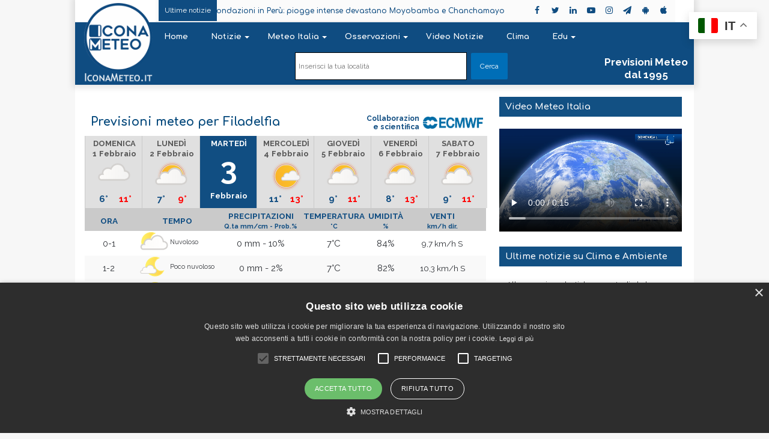

--- FILE ---
content_type: text/html; charset=UTF-8
request_url: https://www.iconameteo.it/previsioni/italia/calabria/vibo-valentia/filadelfia/0102011/2
body_size: 48999
content:
<!DOCTYPE html> <html lang="it-IT"> <head><style>img.lazy{min-height:1px}</style><link href="https://www.iconameteo.it/contents/plugins/w3-total-cache/pub/js/lazyload.min.js" as="script"> <!-- Global site tag (gtag.js) - Google Analytics --> <script async src="https://www.googletagmanager.com/gtag/js?id=UA-35013852-29"></script> <script>
  window.dataLayer = window.dataLayer || [];
  function gtag(){dataLayer.push(arguments);}
  gtag('js', new Date());

  gtag('config', 'UA-35013852-29');
</script>  	<meta charset="UTF-8" /> 	<link rel="profile" href="http://gmpg.org/xfn/11" /> 	<link rel="pingback" href="https://www.iconameteo.it/xmlrpc.php" /> 	 <meta http-equiv='x-dns-prefetch-control' content='on'> <link rel='dns-prefetch' href='//cdnjs.cloudflare.com' /> <link rel='dns-prefetch' href='//ajax.googleapis.com' /> <link rel='dns-prefetch' href='//fonts.googleapis.com' /> <link rel='dns-prefetch' href='//fonts.gstatic.com' /> <link rel='dns-prefetch' href='//s.gravatar.com' /> <link rel='dns-prefetch' href='//www.google-analytics.com' /> <link rel='preload' as='image' href='https://www.iconameteo.it/contents/themes/iconameteo/assets/images/logo.png' type='image/png'> <link rel='preload' as='image' href='https://www.iconameteo.it/contents/themes/iconameteo/assets/images/logo@2x.png' type='image/png'> <link rel='preload' as='font' href='https://www.iconameteo.it/contents/themes/iconameteo/assets/fonts/tiefonticon/tiefonticon.woff' type='font/woff' crossorigin='anonymous' /> <link rel='preload' as='font' href='https://www.iconameteo.it/contents/themes/iconameteo/assets/fonts/fontawesome/fontawesome-webfont.woff2' type='font/woff2' crossorigin='anonymous' /> <link rel='preload' as='script' href='https://ajax.googleapis.com/ajax/libs/webfont/1/webfont.js'> <meta name='robots' content='index, follow, max-image-preview:large, max-snippet:-1, max-video-preview:-1' /> 	<style>img:is([sizes="auto" i], [sizes^="auto," i]) { contain-intrinsic-size: 3000px 1500px }</style> 	<script type="text/javascript" charset="UTF-8" data-cs-platform="wordpress" src="https://cdn.cookie-script.com/s/a83615eb41542cdb2973541c583da7a9.js" id="cookie_script-js-with"></script>  	<!-- This site is optimized with the Yoast SEO plugin v26.7 - https://yoast.com/wordpress/plugins/seo/ -->  	<title>Meteo Filadelfia Martedì 3 – IconaMeteo.it</title>  	<meta name="description" content="Meteo e previsioni del tempo per Filadelfia di Martedì 3. Controlla il tempo previsto a Filadelfia con previsioni affidabili. Previsioni meteo per Filadelfia: venti, temperature e piogge" />  	<link rel="canonical" href="https://www.iconameteo.it/previsioni/italia/calabria/vibo-valentia/filadelfia/0102011/2" />  	<meta property="og:locale" content="it_IT" />  	<meta property="og:type" content="article" />  	<meta property="og:title" content="Meteo Filadelfia Martedì 3 – IconaMeteo.it" />  	<meta property="og:description" content="Meteo e previsioni del tempo per Filadelfia di Martedì 3. Controlla il tempo previsto a Filadelfia con previsioni affidabili. Previsioni meteo per Filadelfia: venti, temperature e piogge" />  	<meta property="og:url" content="https://www.iconameteo.it/previsioni/italia/calabria/vibo-valentia/filadelfia/0102011/2" />  	<meta property="og:site_name" content="Icona Meteo" />  	<meta property="article:modified_time" content="2020-05-20T09:20:55+00:00" />  	<meta name="twitter:card" content="summary_large_image" />  	<meta name="twitter:title" content="Meteo Filadelfia Martedì 3 – IconaMeteo.it" />  	<meta name="twitter:description" content="Meteo e previsioni del tempo per Filadelfia di Martedì 3. Controlla il tempo previsto a Filadelfia con previsioni affidabili. Previsioni meteo per Filadelfia: venti, temperature e piogge" />  	<meta name="twitter:image" content="https://www.iconameteo.it/contents/uploads/2020/01/DefaulWeb-SocialImage-scaled.jpg" />  	<script type="application/ld+json" class="yoast-schema-graph">{"@context":"https://schema.org","@graph":[{"@type":"WebPage","@id":"https://www.iconameteo.it/previsioni/italia/calabria/vibo-valentia/filadelfia/0102011/2","url":"https://www.iconameteo.it/previsioni/italia/calabria/vibo-valentia/filadelfia/0102011/2","name":"Icona Meteo - Previsioni del tempo","isPartOf":{"@id":"https://www.iconameteo.it/#website"},"datePublished":"2020-02-18T12:00:04+00:00","dateModified":"2020-05-20T09:20:55+00:00","description":"Meta description di test","breadcrumb":{"@id":"https://www.iconameteo.it/previsioni/italia/calabria/vibo-valentia/filadelfia/0102011/2#breadcrumb"},"inLanguage":"it-IT","potentialAction":[{"@type":"ReadAction","target":["https://www.iconameteo.it/previsioni/italia/calabria/vibo-valentia/filadelfia/0102011/2"]}]},{"@type":"BreadcrumbList","@id":"https://www.iconameteo.it/previsioni/italia/calabria/vibo-valentia/filadelfia/0102011/2#breadcrumb","itemListElement":[{"@type":"ListItem","position":1,"name":"Home","item":"https://www.iconameteo.it/"},{"@type":"ListItem","position":2,"name":"Test pagina vuota"}]},{"@type":"WebSite","@id":"https://www.iconameteo.it/#website","url":"https://www.iconameteo.it/","name":"Icona Meteo","description":"IconaMeteo.it - Sempre un Meteo avanti","publisher":{"@id":"https://www.iconameteo.it/#organization"},"potentialAction":[{"@type":"SearchAction","target":{"@type":"EntryPoint","urlTemplate":"https://www.iconameteo.it/?s={search_term_string}"},"query-input":{"@type":"PropertyValueSpecification","valueRequired":true,"valueName":"search_term_string"}}],"inLanguage":"it-IT"},{"@type":"Organization","@id":"https://www.iconameteo.it/#organization","name":"Meteo Expert (Meteo Operations Italia srl)","url":"https://www.iconameteo.it/","logo":{"@type":"ImageObject","inLanguage":"it-IT","@id":"https://www.iconameteo.it/#/schema/logo/image/","url":"https://www.iconameteo.it/contents/uploads/2019/05/Logo-Quadtrato-2019-512-no.cem_.png","contentUrl":"https://www.iconameteo.it/contents/uploads/2019/05/Logo-Quadtrato-2019-512-no.cem_.png","width":500,"height":500,"caption":"Meteo Expert (Meteo Operations Italia srl)"},"image":{"@id":"https://www.iconameteo.it/#/schema/logo/image/"},"sameAs":["https://www.youtube.com/channel/UCAo-tunzsqMajz8Q-yFxOTQ"]}]}</script>  	<!-- / Yoast SEO plugin. -->      <link rel='dns-prefetch' href='//ajax.googleapis.com' /> <link rel="alternate" type="application/rss+xml" title="Icona Meteo &raquo; Feed" href="https://www.iconameteo.it/feed/" /> <link rel="alternate" type="application/rss+xml" title="Icona Meteo &raquo; Feed dei commenti" href="https://www.iconameteo.it/comments/feed/" /> <script type="text/javascript">
/* <![CDATA[ */
window._wpemojiSettings = {"baseUrl":"https:\/\/s.w.org\/images\/core\/emoji\/16.0.1\/72x72\/","ext":".png","svgUrl":"https:\/\/s.w.org\/images\/core\/emoji\/16.0.1\/svg\/","svgExt":".svg","source":{"concatemoji":"https:\/\/www.iconameteo.it\/wp-includes\/js\/wp-emoji-release.min.js"}};
/*! This file is auto-generated */
!function(s,n){var o,i,e;function c(e){try{var t={supportTests:e,timestamp:(new Date).valueOf()};sessionStorage.setItem(o,JSON.stringify(t))}catch(e){}}function p(e,t,n){e.clearRect(0,0,e.canvas.width,e.canvas.height),e.fillText(t,0,0);var t=new Uint32Array(e.getImageData(0,0,e.canvas.width,e.canvas.height).data),a=(e.clearRect(0,0,e.canvas.width,e.canvas.height),e.fillText(n,0,0),new Uint32Array(e.getImageData(0,0,e.canvas.width,e.canvas.height).data));return t.every(function(e,t){return e===a[t]})}function u(e,t){e.clearRect(0,0,e.canvas.width,e.canvas.height),e.fillText(t,0,0);for(var n=e.getImageData(16,16,1,1),a=0;a<n.data.length;a++)if(0!==n.data[a])return!1;return!0}function f(e,t,n,a){switch(t){case"flag":return n(e,"\ud83c\udff3\ufe0f\u200d\u26a7\ufe0f","\ud83c\udff3\ufe0f\u200b\u26a7\ufe0f")?!1:!n(e,"\ud83c\udde8\ud83c\uddf6","\ud83c\udde8\u200b\ud83c\uddf6")&&!n(e,"\ud83c\udff4\udb40\udc67\udb40\udc62\udb40\udc65\udb40\udc6e\udb40\udc67\udb40\udc7f","\ud83c\udff4\u200b\udb40\udc67\u200b\udb40\udc62\u200b\udb40\udc65\u200b\udb40\udc6e\u200b\udb40\udc67\u200b\udb40\udc7f");case"emoji":return!a(e,"\ud83e\udedf")}return!1}function g(e,t,n,a){var r="undefined"!=typeof WorkerGlobalScope&&self instanceof WorkerGlobalScope?new OffscreenCanvas(300,150):s.createElement("canvas"),o=r.getContext("2d",{willReadFrequently:!0}),i=(o.textBaseline="top",o.font="600 32px Arial",{});return e.forEach(function(e){i[e]=t(o,e,n,a)}),i}function t(e){var t=s.createElement("script");t.src=e,t.defer=!0,s.head.appendChild(t)}"undefined"!=typeof Promise&&(o="wpEmojiSettingsSupports",i=["flag","emoji"],n.supports={everything:!0,everythingExceptFlag:!0},e=new Promise(function(e){s.addEventListener("DOMContentLoaded",e,{once:!0})}),new Promise(function(t){var n=function(){try{var e=JSON.parse(sessionStorage.getItem(o));if("object"==typeof e&&"number"==typeof e.timestamp&&(new Date).valueOf()<e.timestamp+604800&&"object"==typeof e.supportTests)return e.supportTests}catch(e){}return null}();if(!n){if("undefined"!=typeof Worker&&"undefined"!=typeof OffscreenCanvas&&"undefined"!=typeof URL&&URL.createObjectURL&&"undefined"!=typeof Blob)try{var e="postMessage("+g.toString()+"("+[JSON.stringify(i),f.toString(),p.toString(),u.toString()].join(",")+"));",a=new Blob([e],{type:"text/javascript"}),r=new Worker(URL.createObjectURL(a),{name:"wpTestEmojiSupports"});return void(r.onmessage=function(e){c(n=e.data),r.terminate(),t(n)})}catch(e){}c(n=g(i,f,p,u))}t(n)}).then(function(e){for(var t in e)n.supports[t]=e[t],n.supports.everything=n.supports.everything&&n.supports[t],"flag"!==t&&(n.supports.everythingExceptFlag=n.supports.everythingExceptFlag&&n.supports[t]);n.supports.everythingExceptFlag=n.supports.everythingExceptFlag&&!n.supports.flag,n.DOMReady=!1,n.readyCallback=function(){n.DOMReady=!0}}).then(function(){return e}).then(function(){var e;n.supports.everything||(n.readyCallback(),(e=n.source||{}).concatemoji?t(e.concatemoji):e.wpemoji&&e.twemoji&&(t(e.twemoji),t(e.wpemoji)))}))}((window,document),window._wpemojiSettings);
/* ]]> */
</script> <style id='wp-emoji-styles-inline-css' type='text/css'>  	img.wp-smiley, img.emoji { 		display: inline !important; 		border: none !important; 		box-shadow: none !important; 		height: 1em !important; 		width: 1em !important; 		margin: 0 0.07em !important; 		vertical-align: -0.1em !important; 		background: none !important; 		padding: 0 !important; 	} </style> <style id='classic-theme-styles-inline-css' type='text/css'> /*! This file is auto-generated */ .wp-block-button__link{color:#fff;background-color:#32373c;border-radius:9999px;box-shadow:none;text-decoration:none;padding:calc(.667em + 2px) calc(1.333em + 2px);font-size:1.125em}.wp-block-file__button{background:#32373c;color:#fff;text-decoration:none} </style> <style id='global-styles-inline-css' type='text/css'> :root{--wp--preset--aspect-ratio--square: 1;--wp--preset--aspect-ratio--4-3: 4/3;--wp--preset--aspect-ratio--3-4: 3/4;--wp--preset--aspect-ratio--3-2: 3/2;--wp--preset--aspect-ratio--2-3: 2/3;--wp--preset--aspect-ratio--16-9: 16/9;--wp--preset--aspect-ratio--9-16: 9/16;--wp--preset--color--black: #000000;--wp--preset--color--cyan-bluish-gray: #abb8c3;--wp--preset--color--white: #ffffff;--wp--preset--color--pale-pink: #f78da7;--wp--preset--color--vivid-red: #cf2e2e;--wp--preset--color--luminous-vivid-orange: #ff6900;--wp--preset--color--luminous-vivid-amber: #fcb900;--wp--preset--color--light-green-cyan: #7bdcb5;--wp--preset--color--vivid-green-cyan: #00d084;--wp--preset--color--pale-cyan-blue: #8ed1fc;--wp--preset--color--vivid-cyan-blue: #0693e3;--wp--preset--color--vivid-purple: #9b51e0;--wp--preset--gradient--vivid-cyan-blue-to-vivid-purple: linear-gradient(135deg,rgba(6,147,227,1) 0%,rgb(155,81,224) 100%);--wp--preset--gradient--light-green-cyan-to-vivid-green-cyan: linear-gradient(135deg,rgb(122,220,180) 0%,rgb(0,208,130) 100%);--wp--preset--gradient--luminous-vivid-amber-to-luminous-vivid-orange: linear-gradient(135deg,rgba(252,185,0,1) 0%,rgba(255,105,0,1) 100%);--wp--preset--gradient--luminous-vivid-orange-to-vivid-red: linear-gradient(135deg,rgba(255,105,0,1) 0%,rgb(207,46,46) 100%);--wp--preset--gradient--very-light-gray-to-cyan-bluish-gray: linear-gradient(135deg,rgb(238,238,238) 0%,rgb(169,184,195) 100%);--wp--preset--gradient--cool-to-warm-spectrum: linear-gradient(135deg,rgb(74,234,220) 0%,rgb(151,120,209) 20%,rgb(207,42,186) 40%,rgb(238,44,130) 60%,rgb(251,105,98) 80%,rgb(254,248,76) 100%);--wp--preset--gradient--blush-light-purple: linear-gradient(135deg,rgb(255,206,236) 0%,rgb(152,150,240) 100%);--wp--preset--gradient--blush-bordeaux: linear-gradient(135deg,rgb(254,205,165) 0%,rgb(254,45,45) 50%,rgb(107,0,62) 100%);--wp--preset--gradient--luminous-dusk: linear-gradient(135deg,rgb(255,203,112) 0%,rgb(199,81,192) 50%,rgb(65,88,208) 100%);--wp--preset--gradient--pale-ocean: linear-gradient(135deg,rgb(255,245,203) 0%,rgb(182,227,212) 50%,rgb(51,167,181) 100%);--wp--preset--gradient--electric-grass: linear-gradient(135deg,rgb(202,248,128) 0%,rgb(113,206,126) 100%);--wp--preset--gradient--midnight: linear-gradient(135deg,rgb(2,3,129) 0%,rgb(40,116,252) 100%);--wp--preset--font-size--small: 13px;--wp--preset--font-size--medium: 20px;--wp--preset--font-size--large: 36px;--wp--preset--font-size--x-large: 42px;--wp--preset--spacing--20: 0.44rem;--wp--preset--spacing--30: 0.67rem;--wp--preset--spacing--40: 1rem;--wp--preset--spacing--50: 1.5rem;--wp--preset--spacing--60: 2.25rem;--wp--preset--spacing--70: 3.38rem;--wp--preset--spacing--80: 5.06rem;--wp--preset--shadow--natural: 6px 6px 9px rgba(0, 0, 0, 0.2);--wp--preset--shadow--deep: 12px 12px 50px rgba(0, 0, 0, 0.4);--wp--preset--shadow--sharp: 6px 6px 0px rgba(0, 0, 0, 0.2);--wp--preset--shadow--outlined: 6px 6px 0px -3px rgba(255, 255, 255, 1), 6px 6px rgba(0, 0, 0, 1);--wp--preset--shadow--crisp: 6px 6px 0px rgba(0, 0, 0, 1);}:where(.is-layout-flex){gap: 0.5em;}:where(.is-layout-grid){gap: 0.5em;}body .is-layout-flex{display: flex;}.is-layout-flex{flex-wrap: wrap;align-items: center;}.is-layout-flex > :is(*, div){margin: 0;}body .is-layout-grid{display: grid;}.is-layout-grid > :is(*, div){margin: 0;}:where(.wp-block-columns.is-layout-flex){gap: 2em;}:where(.wp-block-columns.is-layout-grid){gap: 2em;}:where(.wp-block-post-template.is-layout-flex){gap: 1.25em;}:where(.wp-block-post-template.is-layout-grid){gap: 1.25em;}.has-black-color{color: var(--wp--preset--color--black) !important;}.has-cyan-bluish-gray-color{color: var(--wp--preset--color--cyan-bluish-gray) !important;}.has-white-color{color: var(--wp--preset--color--white) !important;}.has-pale-pink-color{color: var(--wp--preset--color--pale-pink) !important;}.has-vivid-red-color{color: var(--wp--preset--color--vivid-red) !important;}.has-luminous-vivid-orange-color{color: var(--wp--preset--color--luminous-vivid-orange) !important;}.has-luminous-vivid-amber-color{color: var(--wp--preset--color--luminous-vivid-amber) !important;}.has-light-green-cyan-color{color: var(--wp--preset--color--light-green-cyan) !important;}.has-vivid-green-cyan-color{color: var(--wp--preset--color--vivid-green-cyan) !important;}.has-pale-cyan-blue-color{color: var(--wp--preset--color--pale-cyan-blue) !important;}.has-vivid-cyan-blue-color{color: var(--wp--preset--color--vivid-cyan-blue) !important;}.has-vivid-purple-color{color: var(--wp--preset--color--vivid-purple) !important;}.has-black-background-color{background-color: var(--wp--preset--color--black) !important;}.has-cyan-bluish-gray-background-color{background-color: var(--wp--preset--color--cyan-bluish-gray) !important;}.has-white-background-color{background-color: var(--wp--preset--color--white) !important;}.has-pale-pink-background-color{background-color: var(--wp--preset--color--pale-pink) !important;}.has-vivid-red-background-color{background-color: var(--wp--preset--color--vivid-red) !important;}.has-luminous-vivid-orange-background-color{background-color: var(--wp--preset--color--luminous-vivid-orange) !important;}.has-luminous-vivid-amber-background-color{background-color: var(--wp--preset--color--luminous-vivid-amber) !important;}.has-light-green-cyan-background-color{background-color: var(--wp--preset--color--light-green-cyan) !important;}.has-vivid-green-cyan-background-color{background-color: var(--wp--preset--color--vivid-green-cyan) !important;}.has-pale-cyan-blue-background-color{background-color: var(--wp--preset--color--pale-cyan-blue) !important;}.has-vivid-cyan-blue-background-color{background-color: var(--wp--preset--color--vivid-cyan-blue) !important;}.has-vivid-purple-background-color{background-color: var(--wp--preset--color--vivid-purple) !important;}.has-black-border-color{border-color: var(--wp--preset--color--black) !important;}.has-cyan-bluish-gray-border-color{border-color: var(--wp--preset--color--cyan-bluish-gray) !important;}.has-white-border-color{border-color: var(--wp--preset--color--white) !important;}.has-pale-pink-border-color{border-color: var(--wp--preset--color--pale-pink) !important;}.has-vivid-red-border-color{border-color: var(--wp--preset--color--vivid-red) !important;}.has-luminous-vivid-orange-border-color{border-color: var(--wp--preset--color--luminous-vivid-orange) !important;}.has-luminous-vivid-amber-border-color{border-color: var(--wp--preset--color--luminous-vivid-amber) !important;}.has-light-green-cyan-border-color{border-color: var(--wp--preset--color--light-green-cyan) !important;}.has-vivid-green-cyan-border-color{border-color: var(--wp--preset--color--vivid-green-cyan) !important;}.has-pale-cyan-blue-border-color{border-color: var(--wp--preset--color--pale-cyan-blue) !important;}.has-vivid-cyan-blue-border-color{border-color: var(--wp--preset--color--vivid-cyan-blue) !important;}.has-vivid-purple-border-color{border-color: var(--wp--preset--color--vivid-purple) !important;}.has-vivid-cyan-blue-to-vivid-purple-gradient-background{background: var(--wp--preset--gradient--vivid-cyan-blue-to-vivid-purple) !important;}.has-light-green-cyan-to-vivid-green-cyan-gradient-background{background: var(--wp--preset--gradient--light-green-cyan-to-vivid-green-cyan) !important;}.has-luminous-vivid-amber-to-luminous-vivid-orange-gradient-background{background: var(--wp--preset--gradient--luminous-vivid-amber-to-luminous-vivid-orange) !important;}.has-luminous-vivid-orange-to-vivid-red-gradient-background{background: var(--wp--preset--gradient--luminous-vivid-orange-to-vivid-red) !important;}.has-very-light-gray-to-cyan-bluish-gray-gradient-background{background: var(--wp--preset--gradient--very-light-gray-to-cyan-bluish-gray) !important;}.has-cool-to-warm-spectrum-gradient-background{background: var(--wp--preset--gradient--cool-to-warm-spectrum) !important;}.has-blush-light-purple-gradient-background{background: var(--wp--preset--gradient--blush-light-purple) !important;}.has-blush-bordeaux-gradient-background{background: var(--wp--preset--gradient--blush-bordeaux) !important;}.has-luminous-dusk-gradient-background{background: var(--wp--preset--gradient--luminous-dusk) !important;}.has-pale-ocean-gradient-background{background: var(--wp--preset--gradient--pale-ocean) !important;}.has-electric-grass-gradient-background{background: var(--wp--preset--gradient--electric-grass) !important;}.has-midnight-gradient-background{background: var(--wp--preset--gradient--midnight) !important;}.has-small-font-size{font-size: var(--wp--preset--font-size--small) !important;}.has-medium-font-size{font-size: var(--wp--preset--font-size--medium) !important;}.has-large-font-size{font-size: var(--wp--preset--font-size--large) !important;}.has-x-large-font-size{font-size: var(--wp--preset--font-size--x-large) !important;} :where(.wp-block-post-template.is-layout-flex){gap: 1.25em;}:where(.wp-block-post-template.is-layout-grid){gap: 1.25em;} :where(.wp-block-columns.is-layout-flex){gap: 2em;}:where(.wp-block-columns.is-layout-grid){gap: 2em;} :root :where(.wp-block-pullquote){font-size: 1.5em;line-height: 1.6;} </style> <link rel='stylesheet' id='contact-form-7-css' href='https://www.iconameteo.it/contents/plugins/contact-form-7/includes/css/styles.css' type='text/css' media='all' /> <link rel='stylesheet' id='ditty-news-ticker-font-css' href='https://www.iconameteo.it/contents/plugins/ditty-news-ticker/assets/fontastic/styles.css' type='text/css' media='all' /> <link rel='stylesheet' id='ditty-news-ticker-css' href='https://www.iconameteo.it/contents/plugins/ditty-news-ticker/assets/css/style.css' type='text/css' media='all' /> <link rel='stylesheet' id='bg-shce-genericons-css' href='https://www.iconameteo.it/contents/plugins/show-hidecollapse-expand/assets/css/genericons/genericons.css' type='text/css' media='all' /> <link rel='stylesheet' id='bg-show-hide-css' href='https://www.iconameteo.it/contents/plugins/show-hidecollapse-expand/assets/css/bg-show-hide.css' type='text/css' media='all' /> <link rel='stylesheet' id='newsletter-css' href='https://www.iconameteo.it/contents/plugins/newsletter/style.css' type='text/css' media='all' /> <link rel='stylesheet' id='ditty-posts-ticker-css' href='https://www.iconameteo.it/contents/plugins/ditty-posts-ticker/assets/css/style.css' type='text/css' media='all' /> <link rel='stylesheet' id='tie-css-base-css' href='https://www.iconameteo.it/contents/themes/iconameteo/assets/css/base.min.css' type='text/css' media='all' /> <link rel='stylesheet' id='tie-css-print-css' href='https://www.iconameteo.it/contents/themes/iconameteo/assets/css/print.css' type='text/css' media='print' /> <style id='tie-css-print-inline-css' type='text/css'> .wf-active body{font-family: 'Raleway';}.wf-active .logo-text,.wf-active h1,.wf-active h2,.wf-active h3,.wf-active h4,.wf-active h5,.wf-active h6{font-family: 'Comfortaa';}.wf-active #main-nav .main-menu > ul > li > a{font-family: 'Comfortaa';}.wf-active blockquote p{font-family: 'Raleway';}#main-nav .main-menu > ul > li > a{font-size: 13px;font-weight: 700;text-transform: capitalize;}#main-nav .main-menu > ul ul li a{font-size: 11px;line-height: 1;text-transform: capitalize;}.entry-header h1.entry-title{font-size: 28px;}h1.page-title{font-size: 24px;}.entry h1{font-size: 22px;}.entry h2{font-size: 18px;}.post-widget-body .post-title,.timeline-widget ul li h3,.posts-list-half-posts li .post-title{font-size: 12px;}.brand-title,a:hover,#tie-popup-search-submit,#logo.text-logo a,.theme-header nav .components #search-submit:hover,.theme-header .header-nav .components > li:hover > a,.theme-header .header-nav .components li a:hover,.main-menu ul.cats-vertical li a.is-active,.main-menu ul.cats-vertical li a:hover,.main-nav li.mega-menu .post-meta a:hover,.main-nav li.mega-menu .post-box-title a:hover,.search-in-main-nav.autocomplete-suggestions a:hover,#main-nav .menu ul li:hover > a,#main-nav .menu ul li.current-menu-item:not(.mega-link-column) > a,.top-nav .menu li:hover > a,.top-nav .menu > .tie-current-menu > a,.search-in-top-nav.autocomplete-suggestions .post-title a:hover,div.mag-box .mag-box-options .mag-box-filter-links a.active,.mag-box-filter-links .flexMenu-viewMore:hover > a,.stars-rating-active,body .tabs.tabs .active > a,.video-play-icon,.spinner-circle:after,#go-to-content:hover,.comment-list .comment-author .fn,.commentlist .comment-author .fn,blockquote::before,blockquote cite,blockquote.quote-simple p,.multiple-post-pages a:hover,#story-index li .is-current,.latest-tweets-widget .twitter-icon-wrap span,.wide-slider-nav-wrapper .slide,.wide-next-prev-slider-wrapper .tie-slider-nav li:hover span,#instagram-link:hover,.review-final-score h3,#mobile-menu-icon:hover .menu-text,.entry a,.entry .post-bottom-meta a[href]:hover,.widget.tie-weather-widget .icon-basecloud-bg:after,q a,blockquote a,.site-footer a:hover,.site-footer .stars-rating-active,.site-footer .twitter-icon-wrap span,.site-info a:hover{color: #006eb7;}#theme-header #main-nav .spinner-circle:after{color: #006eb7;}[type='submit'],.button,.generic-button a,.generic-button button,.theme-header .header-nav .comp-sub-menu a.button.guest-btn:hover,.theme-header .header-nav .comp-sub-menu a.checkout-button,nav.main-nav .menu > li.tie-current-menu > a,nav.main-nav .menu > li:hover > a,.main-menu .mega-links-head:after,#main-nav .mega-menu.mega-cat .cats-horizontal li a.is-active,#mobile-menu-icon:hover .nav-icon,#mobile-menu-icon:hover .nav-icon:before,#mobile-menu-icon:hover .nav-icon:after,.search-in-main-nav.autocomplete-suggestions a.button,.search-in-top-nav.autocomplete-suggestions a.button,.spinner > div,.post-cat,.pages-numbers li.current span,.multiple-post-pages > span,#tie-wrapper .mejs-container .mejs-controls,.mag-box-filter-links a:hover,.slider-arrow-nav a:not(.pagination-disabled):hover,.comment-list .reply a:hover,.commentlist .reply a:hover,#reading-position-indicator,#story-index-icon,.videos-block .playlist-title,.review-percentage .review-item span span,.tie-slick-dots li.slick-active button,.tie-slick-dots li button:hover,.digital-rating-static,.timeline-widget li a:hover .date:before,#wp-calendar #today,.posts-list-counter li:before,.cat-counter a + span,.tie-slider-nav li span:hover,.fullwidth-area .widget_tag_cloud .tagcloud a:hover,.magazine2:not(.block-head-4) .dark-widgetized-area ul.tabs a:hover,.magazine2:not(.block-head-4) .dark-widgetized-area ul.tabs .active a,.magazine1 .dark-widgetized-area ul.tabs a:hover,.magazine1 .dark-widgetized-area ul.tabs .active a,.block-head-4.magazine2 .dark-widgetized-area .tabs.tabs .active a,.block-head-4.magazine2 .dark-widgetized-area .tabs > .active a:before,.block-head-4.magazine2 .dark-widgetized-area .tabs > .active a:after,.demo_store,.demo #logo:after,.widget.tie-weather-widget,span.video-close-btn:hover,#go-to-top,.latest-tweets-widget .slider-links .button:not(:hover){background-color: #006eb7;color: #FFFFFF;}.tie-weather-widget .widget-title h4,.block-head-4.magazine2 #footer .tabs .active a:hover{color: #FFFFFF;}pre,code,.pages-numbers li.current span,.theme-header .header-nav .comp-sub-menu a.button.guest-btn:hover,.multiple-post-pages > span,.post-content-slideshow .tie-slider-nav li span:hover,#tie-body .tie-slider-nav li > span:hover,#instagram-link:before,#instagram-link:after,.slider-arrow-nav a:not(.pagination-disabled):hover,.main-nav .mega-menu.mega-cat .cats-horizontal li a.is-active, .main-nav .mega-menu.mega-cat .cats-horizontal li a:hover,.main-menu .menu > li > .menu-sub-content{border-color: #006eb7;}.main-menu .menu > li.tie-current-menu{border-bottom-color: #006eb7;}.top-nav .menu li.menu-item-has-children:hover > a:before{border-top-color: #006eb7;}.main-nav .main-menu .menu > li.tie-current-menu > a:before,.main-nav .main-menu .menu > li:hover > a:before{border-top-color: #FFFFFF;}header.main-nav-light .main-nav .menu-item-has-children li:hover > a:before,header.main-nav-light .main-nav .mega-menu li:hover > a:before{border-left-color: #006eb7;}.rtl header.main-nav-light .main-nav .menu-item-has-children li:hover > a:before,.rtl header.main-nav-light .main-nav .mega-menu li:hover > a:before{border-right-color: #006eb7;border-left-color: transparent;}.top-nav ul.menu li .menu-item-has-children:hover > a:before{border-top-color: transparent;border-left-color: #006eb7;}.rtl .top-nav ul.menu li .menu-item-has-children:hover > a:before{border-left-color: transparent;border-right-color: #006eb7;}::-moz-selection{background-color: #006eb7;color: #FFFFFF;}::selection{background-color: #006eb7;color: #FFFFFF;}circle.circle_bar{stroke: #006eb7;}#reading-position-indicator{box-shadow: 0 0 10px rgba( 0,110,183,0.7);}#tie-popup-search-submit:hover,#logo.text-logo a:hover,.entry a:hover,.block-head-4.magazine2 .site-footer .tabs li a:hover,q a:hover,blockquote a:hover{color: #003c85;}.button:hover,input[type='submit']:hover,.generic-button a:hover,.generic-button button:hover,a.post-cat:hover,.site-footer .button:hover,.site-footer [type='submit']:hover,.search-in-main-nav.autocomplete-suggestions a.button:hover,.search-in-top-nav.autocomplete-suggestions a.button:hover,.theme-header .header-nav .comp-sub-menu a.checkout-button:hover{background-color: #003c85;color: #FFFFFF;}.theme-header .header-nav .comp-sub-menu a.checkout-button:not(:hover),.entry a.button{color: #FFFFFF;}#story-index.is-compact ul{background-color: #006eb7;}#story-index.is-compact ul li a,#story-index.is-compact ul li .is-current{color: #FFFFFF;}#tie-body .section-title-default,#tie-body .mag-box-title,#tie-body #comments-title,#tie-body .review-box-header,#tie-body .comment-reply-title,#tie-body .comment-reply-title,#tie-body .related.products > h2,#tie-body .up-sells > h2,#tie-body .cross-sells > h2,#tie-body .cart_totals > h2,#tie-body .bbp-form legend{color: #FFFFFF;background-color: #006eb7;}#tie-body .mag-box-filter-links > li > a,#tie-body .mag-box-title h3 a,#tie-body .block-more-button{color: #FFFFFF;}#tie-body .flexMenu-viewMore:hover > a{color: #006eb7;}#tie-body .mag-box-filter-links > li > a:hover,#tie-body .mag-box-filter-links li > a.active{background-color: #FFFFFF;color: #006eb7;}#tie-body .slider-arrow-nav a{border-color: rgba(#FFFFFF ,0.2);color: #FFFFFF;}#tie-body .mag-box-title a.pagination-disabled,#tie-body .mag-box-title a.pagination-disabled:hover{color: #FFFFFF !important;}#tie-body .slider-arrow-nav a:not(.pagination-disabled):hover{background-color: #FFFFFF;border-color: #FFFFFF;color: #006eb7;}html .brand-title,html a:hover,html #tie-popup-search-submit,html #logo.text-logo a,html .theme-header nav .components #search-submit:hover,html .theme-header .header-nav .components > li:hover > a,html .theme-header .header-nav .components li a:hover,html .main-menu ul.cats-vertical li a.is-active,html .main-menu ul.cats-vertical li a:hover,html .main-nav li.mega-menu .post-meta a:hover,html .main-nav li.mega-menu .post-box-title a:hover,html .search-in-main-nav.autocomplete-suggestions a:hover,html #main-nav .menu ul li:hover > a,html #main-nav .menu ul li.current-menu-item:not(.mega-link-column) > a,html .top-nav .menu li:hover > a,html .top-nav .menu > .tie-current-menu > a,html .search-in-top-nav.autocomplete-suggestions .post-title a:hover,html div.mag-box .mag-box-options .mag-box-filter-links a.active,html .mag-box-filter-links .flexMenu-viewMore:hover > a,html .stars-rating-active,html body .tabs.tabs .active > a,html .video-play-icon,html .spinner-circle:after,html #go-to-content:hover,html .comment-list .comment-author .fn,html .commentlist .comment-author .fn,html blockquote::before,html blockquote cite,html blockquote.quote-simple p,html .multiple-post-pages a:hover,html #story-index li .is-current,html .latest-tweets-widget .twitter-icon-wrap span,html .wide-slider-nav-wrapper .slide,html .wide-next-prev-slider-wrapper .tie-slider-nav li:hover span,html #instagram-link:hover,html .review-final-score h3,html #mobile-menu-icon:hover .menu-text,html .entry a,html .entry .post-bottom-meta a[href]:hover,html .widget.tie-weather-widget .icon-basecloud-bg:after,html q a,html blockquote a,html .site-footer a:hover,html .site-footer .stars-rating-active,html .site-footer .twitter-icon-wrap span,html .site-info a:hover{color: #006eb7;}html #theme-header #main-nav .spinner-circle:after{color: #006eb7;}html [type='submit'],html .button,html .generic-button a,html .generic-button button,html .theme-header .header-nav .comp-sub-menu a.button.guest-btn:hover,html .theme-header .header-nav .comp-sub-menu a.checkout-button,html nav.main-nav .menu > li.tie-current-menu > a,html nav.main-nav .menu > li:hover > a,html .main-menu .mega-links-head:after,html #main-nav .mega-menu.mega-cat .cats-horizontal li a.is-active,html #mobile-menu-icon:hover .nav-icon,html #mobile-menu-icon:hover .nav-icon:before,html #mobile-menu-icon:hover .nav-icon:after,html .search-in-main-nav.autocomplete-suggestions a.button,html .search-in-top-nav.autocomplete-suggestions a.button,html .spinner > div,html .post-cat,html .pages-numbers li.current span,html .multiple-post-pages > span,html #tie-wrapper .mejs-container .mejs-controls,html .mag-box-filter-links a:hover,html .slider-arrow-nav a:not(.pagination-disabled):hover,html .comment-list .reply a:hover,html .commentlist .reply a:hover,html #reading-position-indicator,html #story-index-icon,html .videos-block .playlist-title,html .review-percentage .review-item span span,html .tie-slick-dots li.slick-active button,html .tie-slick-dots li button:hover,html .digital-rating-static,html .timeline-widget li a:hover .date:before,html #wp-calendar #today,html .posts-list-counter li:before,html .cat-counter a + span,html .tie-slider-nav li span:hover,html .fullwidth-area .widget_tag_cloud .tagcloud a:hover,html .magazine2:not(.block-head-4) .dark-widgetized-area ul.tabs a:hover,html .magazine2:not(.block-head-4) .dark-widgetized-area ul.tabs .active a,html .magazine1 .dark-widgetized-area ul.tabs a:hover,html .magazine1 .dark-widgetized-area ul.tabs .active a,html .block-head-4.magazine2 .dark-widgetized-area .tabs.tabs .active a,html .block-head-4.magazine2 .dark-widgetized-area .tabs > .active a:before,html .block-head-4.magazine2 .dark-widgetized-area .tabs > .active a:after,html .demo_store,html .demo #logo:after,html .widget.tie-weather-widget,html span.video-close-btn:hover,html #go-to-top,html .latest-tweets-widget .slider-links .button:not(:hover){background-color: #006eb7;color: #FFFFFF;}html .tie-weather-widget .widget-title h4,html .block-head-4.magazine2 #footer .tabs .active a:hover{color: #FFFFFF;}html pre,html code,html .pages-numbers li.current span,html .theme-header .header-nav .comp-sub-menu a.button.guest-btn:hover,html .multiple-post-pages > span,html .post-content-slideshow .tie-slider-nav li span:hover,html #tie-body .tie-slider-nav li > span:hover,html #instagram-link:before,html #instagram-link:after,html .slider-arrow-nav a:not(.pagination-disabled):hover,html .main-nav .mega-menu.mega-cat .cats-horizontal li a.is-active,html .main-nav .mega-menu.mega-cat .cats-horizontal li a:hover,html .main-menu .menu > li > .menu-sub-content{border-color: #006eb7;}html .main-menu .menu > li.tie-current-menu{border-bottom-color: #006eb7;}html .top-nav .menu li.menu-item-has-children:hover > a:before{border-top-color: #006eb7;}html .main-nav .main-menu .menu > li.tie-current-menu > a:before,html .main-nav .main-menu .menu > li:hover > a:before{border-top-color: #FFFFFF;}html header.main-nav-light .main-nav .menu-item-has-children li:hover > a:before,html header.main-nav-light .main-nav .mega-menu li:hover > a:before{border-left-color: #006eb7;}html .rtl header.main-nav-light .main-nav .menu-item-has-children li:hover > a:before,html .rtl header.main-nav-light .main-nav .mega-menu li:hover > a:before{border-right-color: #006eb7;border-left-color: transparent;}html .top-nav ul.menu li .menu-item-has-children:hover > a:before{border-top-color: transparent;border-left-color: #006eb7;}html .rtl .top-nav ul.menu li .menu-item-has-children:hover > a:before{border-left-color: transparent;border-right-color: #006eb7;}html ::-moz-selection{background-color: #006eb7;color: #FFFFFF;}html ::selection{background-color: #006eb7;color: #FFFFFF;}html circle.circle_bar{stroke: #006eb7;}html #reading-position-indicator{box-shadow: 0 0 10px rgba( 0,110,183,0.7);}html #tie-popup-search-submit:hover,html #logo.text-logo a:hover,html .entry a:hover,html .block-head-4.magazine2 .site-footer .tabs li a:hover,html q a:hover,html blockquote a:hover{color: #003c85;}html .button:hover,html input[type='submit']:hover,html .generic-button a:hover,html .generic-button button:hover,html a.post-cat:hover,html .site-footer .button:hover,html .site-footer [type='submit']:hover,html .search-in-main-nav.autocomplete-suggestions a.button:hover,html .search-in-top-nav.autocomplete-suggestions a.button:hover,html .theme-header .header-nav .comp-sub-menu a.checkout-button:hover{background-color: #003c85;color: #FFFFFF;}html .theme-header .header-nav .comp-sub-menu a.checkout-button:not(:hover),html .entry a.button{color: #FFFFFF;}html #story-index.is-compact ul{background-color: #006eb7;}html #story-index.is-compact ul li a,html #story-index.is-compact ul li .is-current{color: #FFFFFF;}html #tie-body .section-title-default,html #tie-body .mag-box-title,html #tie-body #comments-title,html #tie-body .review-box-header,html #tie-body .comment-reply-title,html #tie-body .comment-reply-title,html #tie-body .related.products > h2,html #tie-body .up-sells > h2,html #tie-body .cross-sells > h2,html #tie-body .cart_totals > h2,html #tie-body .bbp-form legend{color: #FFFFFF;background-color: #006eb7;}html #tie-body .mag-box-filter-links > li > a,html #tie-body .mag-box-title h3 a,html #tie-body .block-more-button{color: #FFFFFF;}html #tie-body .flexMenu-viewMore:hover > a{color: #006eb7;}html #tie-body .mag-box-filter-links > li > a:hover,html #tie-body .mag-box-filter-links li > a.active{background-color: #FFFFFF;color: #006eb7;}html #tie-body .slider-arrow-nav a{border-color: rgba(#FFFFFF ,0.2);color: #FFFFFF;}html #tie-body .mag-box-title a.pagination-disabled,html #tie-body .mag-box-title a.pagination-disabled:hover{color: #FFFFFF !important;}html #tie-body .slider-arrow-nav a:not(.pagination-disabled):hover{background-color: #FFFFFF;border-color: #FFFFFF;color: #006eb7;}html ::-moz-selection{background-color: #006eb7;color: #FFFFFF;}html ::selection{background-color: #006eb7;color: #FFFFFF;}html a:hover,html .entry a:hover{color: #006eb7;}html #top-nav,html #top-nav .sub-menu,html #top-nav .comp-sub-menu,html #top-nav .ticker-content,html #top-nav .ticker-swipe,html .top-nav-boxed #top-nav .topbar-wrapper,html .search-in-top-nav.autocomplete-suggestions,html #top-nav .guest-btn{background-color : #fbfbfb;}html #top-nav *,html .search-in-top-nav.autocomplete-suggestions{border-color: rgba( 0,0,0,0.08);}html #top-nav .icon-basecloud-bg:after{color: #fbfbfb;}html #top-nav a,html #top-nav input,html #top-nav #search-submit,html #top-nav .fa-spinner,html #top-nav .dropdown-social-icons li a span,html #top-nav .components > li .social-link:not(:hover) span,html .search-in-top-nav.autocomplete-suggestions a{color: #0f4c81;}html #top-nav .menu-item-has-children > a:before{border-top-color: #0f4c81;}html #top-nav li .menu-item-has-children > a:before{border-top-color: transparent;border-left-color: #0f4c81;}html .rtl #top-nav .menu li .menu-item-has-children > a:before{border-left-color: transparent;border-right-color: #0f4c81;}html #top-nav input::-moz-placeholder{color: #0f4c81;}html #top-nav input:-moz-placeholder{color: #0f4c81;}html #top-nav input:-ms-input-placeholder{color: #0f4c81;}html #top-nav input::-webkit-input-placeholder{color: #0f4c81;}html #top-nav .comp-sub-menu .button:hover,html #top-nav .checkout-button,html .search-in-top-nav.autocomplete-suggestions .button{background-color: #d6b600;}html #top-nav a:hover,html #top-nav .menu li:hover > a,html #top-nav .menu > .tie-current-menu > a,html #top-nav .components > li:hover > a,html #top-nav .components #search-submit:hover,html .search-in-top-nav.autocomplete-suggestions .post-title a:hover{color: #d6b600;}html #top-nav .comp-sub-menu .button:hover{border-color: #d6b600;}html #top-nav .tie-current-menu > a:before,html #top-nav .menu .menu-item-has-children:hover > a:before{border-top-color: #d6b600;}html #top-nav .menu li .menu-item-has-children:hover > a:before{border-top-color: transparent;border-left-color: #d6b600;}html .rtl #top-nav .menu li .menu-item-has-children:hover > a:before{border-left-color: transparent;border-right-color: #d6b600;}html #top-nav .comp-sub-menu .button:hover,html #top-nav .comp-sub-menu .checkout-button,html .search-in-top-nav.autocomplete-suggestions .button{color: #FFFFFF;}html #top-nav .comp-sub-menu .checkout-button:hover,html .search-in-top-nav.autocomplete-suggestions .button:hover{background-color: #b89800;}html #top-nav,html #top-nav .comp-sub-menu,html #top-nav .tie-weather-widget{color: #e88f1b;}html .search-in-top-nav.autocomplete-suggestions .post-meta,html .search-in-top-nav.autocomplete-suggestions .post-meta a:not(:hover){color: rgba( 232,143,27,0.7 );}html #top-nav .breaking-title{color: #FFFFFF;}html #top-nav .breaking-title:before{background-color: #0f4c81;}html #top-nav .breaking-news-nav li:hover{background-color: #0f4c81;border-color: #0f4c81;}html #main-nav{background-color : #0f4c81;border-width: 0;}html #theme-header #main-nav:not(.fixed-nav){bottom: 0;}html #main-nav.fixed-nav{background-color : rgba( 15,76,129 ,0.95);}html #main-nav .main-menu-wrapper,html #main-nav .menu-sub-content,html #main-nav .comp-sub-menu,html #main-nav .guest-btn,html #main-nav ul.cats-vertical li a.is-active,html #main-nav ul.cats-vertical li a:hover.search-in-main-nav.autocomplete-suggestions{background-color: #0f4c81;}html #main-nav .icon-basecloud-bg:after{color: #0f4c81;}html #main-nav *,html .search-in-main-nav.autocomplete-suggestions{border-color: rgba(255,255,255,0.07);}html .main-nav-boxed #main-nav .main-menu-wrapper{border-width: 0;}html #main-nav .menu li.menu-item-has-children > a:before,html #main-nav .main-menu .mega-menu > a:before{border-top-color: #ffffff;}html #main-nav .menu li .menu-item-has-children > a:before,html #main-nav .mega-menu .menu-item-has-children > a:before{border-top-color: transparent;border-left-color: #ffffff;}html .rtl #main-nav .menu li .menu-item-has-children > a:before,html .rtl #main-nav .mega-menu .menu-item-has-children > a:before{border-left-color: transparent;border-right-color: #ffffff;}html #main-nav a,html #main-nav .dropdown-social-icons li a span,html .search-in-main-nav.autocomplete-suggestions a{color: #ffffff;}html #main-nav .comp-sub-menu .button:hover,html #main-nav .menu > li.tie-current-menu,html #main-nav .menu > li > .menu-sub-content,html #main-nav .cats-horizontal a.is-active,html #main-nav .cats-horizontal a:hover{border-color: #006eb7;}html #main-nav .menu > li.tie-current-menu > a,html #main-nav .menu > li:hover > a,html #main-nav .mega-links-head:after,html #main-nav .comp-sub-menu .button:hover,html #main-nav .comp-sub-menu .checkout-button,html #main-nav .cats-horizontal a.is-active,html #main-nav .cats-horizontal a:hover,html .search-in-main-nav.autocomplete-suggestions .button,html #main-nav .spinner > div{background-color: #006eb7;}html .main-nav-light #main-nav .menu ul li:hover > a,html .main-nav-light #main-nav .menu ul li.current-menu-item:not(.mega-link-column) > a,html #main-nav .components a:hover,html #main-nav .components > li:hover > a,html #main-nav #search-submit:hover,html #main-nav .cats-vertical a.is-active,html #main-nav .cats-vertical a:hover,html #main-nav .mega-menu .post-meta a:hover,html #main-nav .mega-menu .post-box-title a:hover,html .search-in-main-nav.autocomplete-suggestions a:hover,html #main-nav .spinner-circle:after{color: #006eb7;}html #main-nav .menu > li.tie-current-menu > a,html #main-nav .menu > li:hover > a,html #main-nav .components .button:hover,html #main-nav .comp-sub-menu .checkout-button,html .theme-header #main-nav .mega-menu .cats-horizontal a.is-active,html .theme-header #main-nav .mega-menu .cats-horizontal a:hover,html .search-in-main-nav.autocomplete-suggestions a.button{color: #FFFFFF;}html #main-nav .menu > li.tie-current-menu > a:before,html #main-nav .menu > li:hover > a:before{border-top-color: #FFFFFF;}html .main-nav-light #main-nav .menu-item-has-children li:hover > a:before,html .main-nav-light #main-nav .mega-menu li:hover > a:before{border-left-color: #006eb7;}html .rtl .main-nav-light #main-nav .menu-item-has-children li:hover > a:before,html .rtl .main-nav-light #main-nav .mega-menu li:hover > a:before{border-right-color: #006eb7;border-left-color: transparent;}html .search-in-main-nav.autocomplete-suggestions .button:hover,html #main-nav .comp-sub-menu .checkout-button:hover{background-color: #005099;}html #main-nav,html #main-nav input,html #main-nav #search-submit,html #main-nav .fa-spinner,html #main-nav .comp-sub-menu,html #main-nav .tie-weather-widget{color: #ffffff;}html #main-nav input::-moz-placeholder{color: #ffffff;}html #main-nav input:-moz-placeholder{color: #ffffff;}html #main-nav input:-ms-input-placeholder{color: #ffffff;}html #main-nav input::-webkit-input-placeholder{color: #ffffff;}html #main-nav .mega-menu .post-meta,html #main-nav .mega-menu .post-meta a,html .search-in-main-nav.autocomplete-suggestions .post-meta{color: rgba(255,255,255,0.6);}html #footer{background-color: #1461a1;}html #site-info{background-color: #0f4c81;}html #footer .posts-list-counter .posts-list-items li:before{border-color: #1461a1;}html #footer .timeline-widget a .date:before{border-color: rgba(20,97,161,0.8);}html #footer .footer-boxed-widget-area,html #footer textarea,html #footer input:not([type=submit]),html #footer select,html #footer code,html #footer kbd,html #footer pre,html #footer samp,html #footer .show-more-button,html #footer .slider-links .tie-slider-nav span,html #footer #wp-calendar,html #footer #wp-calendar tbody td,html #footer #wp-calendar thead th,html #footer .widget.buddypress .item-options a{border-color: rgba(255,255,255,0.1);}html #footer .social-statistics-widget .white-bg li.social-icons-item a,html #footer .widget_tag_cloud .tagcloud a,html #footer .latest-tweets-widget .slider-links .tie-slider-nav span,html #footer .widget_layered_nav_filters a{border-color: rgba(255,255,255,0.1);}html #footer .social-statistics-widget .white-bg li:before{background: rgba(255,255,255,0.1);}html .site-footer #wp-calendar tbody td{background: rgba(255,255,255,0.02);}html #footer .white-bg .social-icons-item a span.followers span,html #footer .circle-three-cols .social-icons-item a .followers-num,html #footer .circle-three-cols .social-icons-item a .followers-name{color: rgba(255,255,255,0.8);}html #footer .timeline-widget ul:before,html #footer .timeline-widget a:not(:hover) .date:before{background-color: #004383;}html #site-info,html #site-info ul.social-icons li a:not(:hover) span{color: #dbdbdb;}@media (min-width: 1200px){html .container{width: auto;}}html .boxed-layout #tie-wrapper,html .boxed-layout .fixed-nav{max-width: 1030px;}@media (min-width: 1000px){html .container,html .wide-next-prev-slider-wrapper .slider-main-container{max-width: 1000px;}}.main-menu,.top-menu { float: left; }#main-nav { line-height: 3em;border-top: 1px solid #e5e5e5;}.main-menu .menu > li > a { padding: 0 10px; font-size: 13px; }a.more-link.button { display: none;}.breaking-title:before { content: ""; background: #016aab; width: 100%; height: calc(100% + 1px); position: absolute; left: 0; top: -1px; z-index: 0;}span.meta-comment.meta-item { display: none;}.container { margin-right: auto; margin-left: auto; padding-left: 5px; padding-right: 5px;}.breaking-news-nav li:hover {background-color:#006baa;}.container-wrapper { background: #ffffff; border: 1px solid rgba(0,0,0,0.1); border-radius: 2px; padding: 10px;}.section-item { position: relative; padding: 20px 0px 0px 0px; clear: both;}h1.page-title { padding: 6px; padding-left: 8px; color: #0e4c81; }.miscellaneous-box li:first-child .post-title { font-size: 28px; line-height: 1.2; background: #0F4C8187; padding: 4px; padding-left: 8px; text-shadow: 2px 2px 2px #000; width: auto;}.miscellaneous-box .posts-items li:first-child { width: 96%; padding: 0; margin: 0 2%; position: relative; margin-bottom: 10px!important;}.footer-boxed-widget-area:last-child { margin-bottom: 10px;}.footer-boxed-widget-area:first-child { margin-top: 10px;}.footer-widget-area:last-child { margin-bottom: 20px;}.footer-boxed-widget-area { padding: 0px 30px 0; margin-bottom: 30px; border: 1px solid rgba(255,255,255,0.1); border-radius: 2px;}#footer { margin-top: 5px; padding: 0;}the-global-title {background: -moz-linear-gradient(right,rgb(252,76,2) 0%,rgb(255,255,255) 100%); background: -webkit-linear-gradient(right,rgb(252,76,2) 0%,rgb(255,255,255) 100%); background: linear-gradient(to right,rgb(252,76,2) 0%,rgb(255,255,255) 100%);}.half-box .posts-items li:first-child .post-thumb { margin-bottom: 10px; max-height: 165px; overflow: hidden; margin-top: -10px;}.half-box .posts-items li:nth-child(2) { margin-top: -10px;}.top-nav-dark.top-nav-boxed #top-nav .topbar-wrapper { background-color: #000000;}.top-nav-dark .ticker-content,.top-nav-dark .ticker-swipe,.box-dark-skin .ticker-content,.box-dark-skin .ticker-swipe { background-color: #000000;}.top-nav-dark .ticker-content,.top-nav-dark .ticker-swipe,.box-dark-skin .ticker-content,.box-dark-skin .ticker-swipe { background-color: #000000;}.boxed-layout #tie-wrapper,.boxed-layout .fixed-nav { max-width: 1000px;}.footer-widget-area:last-child { margin-bottom: 0px;}.footer-boxed-widget-area { border:0px;}.f1 {color: #aaaaaa;}.f2 {color: #4dafea;}.f3 {color: #aaaaaa;}.widget li:last-child { padding-bottom: 5px; border-bottom: 0;}.post-widget-body .post-title { line-height: 1.5; margin-bottom: 5px; position: absolute; margin-top: 12px;width:200px;}.widget .post-meta { display: block; font-size: 11px; line-height: 17px; margin: 2px -10px 0; }.post-widget-body .post-title { margin-top: 20px;overflow: hidden;text-overflow: ellipsis; display: -webkit-box; -webkit-box-orient: vertical; -webkit-line-clamp: 3;margin-left:-10px;font-size:13px!important;}.tab-content,.woocommerce-tabs .panel { padding: 0px; display: none;}.tabs-shortcode.tabs-wrapper.container-wrapper.tabs-horizontal.flex-tabs { margin-bottom: 10px;}ul.tabs { margin-bottom: 10px !important;}.tabs-shortcode.tabs-wrapper.container-wrapper.tabs-horizontal.flex-tabs li { width: 32% !important;margin-top: -20px;}.tabs-shortcode.tabs-wrapper.container-wrapper.tabs-horizontal.flex-tabs li a {font-size: 14px;}.tabs-shortcode.tabs-wrapper.container-wrapper.tabs-horizontal.flex-tabs ul { height: 25px !important; overflow: hidden;}.post-widget-body .post-title { font-size: 12px;}.widget-title h4 { font-size: 15px; min-height: 15px;}.post-cat { background: #01467a;}h5.catmini { position: relative; float: left; margin-right: 5px;margin-top: 2px;}.main-content.tie-col-md-8.tie-col-xs-12 { padding-right: 5px;}.half-box.mag-box { padding-left: 0; clear: right; padding-right: 5px;margin-bottom: 10px;}.half-box.second-half-box { padding-left: 5px; padding-right: 0;}.miscellaneous-box .posts-items li:first-child { width: 96%; padding: 0; margin: 0 2%; position: relative; margin-bottom: 0px;}.archive:not(.bbpress) .mag-box .container-wrapper,.search .mag-box .container-wrapper { border-top: 1px solid #eee; border-radius: 2px; border-top-left-radius: 0; border-top-right-radius: 0;}.mag-box .post-title { overflow: hidden; text-overflow: ellipsis; display: -webkit-box; -webkit-box-orient: vertical; -webkit-line-clamp: 4;font-size:14px;}.pages-nav { padding: 20px 0 0; overflow: hidden; width: 100%; margin: auto;}.vidcar4s { background-color: #000; text-align: left; margin: auto; width: 50%; padding: 10px;}.entry-header .post-meta .meta-author .fa { display: contents;}.entry-header .post-meta .date .fa { display: contents;}span.fa.fa-bookmark { color: #0F4C81;}.topbar-today-date { text-transform: capitalize;color:#a4a4a4 !important;}.mag-box li:not(:first-child) .post-title { height: auto; margin-bottom: 5px;}.mag-box li:not(:first-child) .post-title { height: auto; margin-bottom: 5px; overflow: hidden; text-overflow: ellipsis; display: -webkit-box; -webkit-box-orient: vertical; -webkit-line-clamp: 3;}.main-nav-wrapper { height: 30px!important;}.main-menu .menu > li.tie-current-menu { border-bottom: 2px solid #27292d!important; margin-bottom: -5px;}.half-box .posts-items li:nth-child(n + 2) .post-thumb img { max-width: 110px; height: 80px!important;}.wide-post-box .posts-items li { width: 100%; padding: 0; max-height: 200px; overflow: hidden;}#check-also-box .posts-list-big-first li .post-title { font-size: 18px; line-height: 1.3em; position: relative; float: left; margin-top: -5px;}.topbar-today-date span.fa.fa-clock-o { display: none;}h3.post-title a { color: #4c4c4c;}.entry-header h1.entry-title { color: #4c4c4c;}.entry-header .post-meta,.entry-header .post-meta a:not(:hover) { color: #4c4c4c;}.post-thumb .post-cat-wrap { position: absolute; top: 0; left: 0;}.wide-post-box .posts-items .post-thumb .post-cat-wrap {display:block; position: absolute; top: 0; left: 0;}.shareblockbig { display: block; z-index: 500; position: relative; float: right; margin-right: 30px; margin-top: -50px;}.sharemini2 { zoom: 60%; padding: 0px 0px 0px 0px;float:right;}.sharemini { zoom: 60%; padding: 0px 0px 0px 0px;float:right;display:none;}.shareexp { display: block; float: right; margin-top: 1px; padding: 2px 4px 1px 5px; color: #545454;}.shareexp2 { display: none; float: right; margin-top: 1px; margin-left: 2px; padding: 2px 8px 1px 8px; color: #545454;}.post-footer { padding: 0px 0px; overflow: hidden; line-height: 0;}.magazine1 .post-footer-on-bottom { background: transparent; border-top: 0px;}#cpto #cpt_info_box {display:none;}h2.entry-sub-title { font-style: italic;}div#tie-block_664 { margin-bottom: 10px;}div#tie-block_2480 { margin-bottom: 10px;}div#tie-block_3122 { margin-bottom: 10px;}h4.mtphr-dnt-posts-title { font-size: 12px!important;}.header-layout-3 .stream-item-top-wrapper { float: right; left: -78px;}#content { margin-top: 16px;}.mag-box-title h3 { font-size: 24px; margin-right: 20px; -webkit-flex: 0 0 auto; -ms-flex: 0 0 auto; flex: 0 0 auto; max-width: calc(100% - 145px); float: left;}img.logo_normal { width: 60%!important;}img.logo_2x { width: 60%!important;}.loginpress-show-love { display: none!important;}.adsreattivo1 { margin-top: 10px;}.post-components > div,.post-components #add-comment-block { margin-top: 10px;}img.attachment-jannah-image-large.size-jannah-image-large.wp-post-image { max-height: 200px;}div#custom_content_editor { display: none!important;}.mag-box .post-excerpt { margin-top: 5px; color: #666666; -webkit-line-clamp: 2; text-overflow: ellipsis; overflow: hidden; display: -webkit-box; -webkit-box-orient: vertical;}span.breaking-title :hover { color:#005954;}img.attachment-jannah-image-large.size-jannah-image-large.wp-post-image { max-height: 200px; object-fit: cover;}.post-thumb-overlay .icon:before { font-family: fontawesome; content: "\f144";}.big-posts-box .posts-items li .post-title { font-size: 16px; }div#bloccovideoheader { position: absolute; top: 5px; right: 15px;display:none;}div#bloccometeoheader { position: absolute; top: 5px; left: 15px;display:none;}.main-menu .menu > li > a { padding: 5px 20px 5px 7px;}.container-normal { margin-top: -18px;}#content { margin-top: 20px;}.tie-row.main-content-row { margin-top: 5px;}.site-info-layout-2 .copyright-text-first { float: none;}.site-info-layout-2 .copyright-text-second,.site-info-layout-2 ul.social-icons,.site-info-layout-2 .footer-menu { float: none; margin: 0; margin-left: 0px; margin-top: -5px;}.wp-easy-query .wp-easy-query-posts ul > li { background: none; margin: 0 0 40px; padding: 0 0 0 0; display: grid; position: relative; list-style: none; min-height: 120px; float: left; max-width: 306px; margin-right: 13px;}.wp-easy-query .wp-easy-query-posts img.attachment-jannah-image-post.size-jannah-image-post.wp-post-image { height: 170px; width: 290px; object-fit: cover;}#logo { margin-top: 40px; margin-bottom: 40px; display: none; float: left;}nav#top-nav {left:134px;max-width: 865px;}.main-menu-wrapper { left: 95px;}div#logosinistra { z-index: 1000000; position: absolute; left: 15px; top: 5px;width: 114px;}.topbar-today-date { display: none;}div#motto { font-weight: bold; position: relative; display: block; margin-left: 140px; padding: 7px; font-style: italic;}.main-menu.main-menu-wrap.tie-alignleft { max-width: 960px;margin-left:-15px;}div#sticky-logo { margin-left: -60px; zoom: 167%; margin-top: -4px;margin-bottom: -7px;}#tie-body .mag-box-title:after,#tie-body #footer .widget-title:after {display:none;}.center-overlay-title li:not(.no-post-thumb) .block-title-overlay { border-top: 1px solid #0F4C81; border-left: 1px solid #0F4C81; border-right: 1px solid #0F4C81;}.iconanews { padding: 0px 0px 0px 0px; width:197px; float: left;}.iconasport { padding: 0px 0px 0px 0px; width: 197px; float: left; margin-left: 24px;}.iconameteo { padding: 0px 0px 0px 0px; width: 197px; float: left; margin-left: 23px;}.iconanewsimg:hover { opacity: 0.8; transition: opacity .2s ease-out; -moz-transition: opacity .2s ease-out; -webkit-transition: opacity .2s ease-out; -o-transition: opacity .2s ease-out;}.iconasportimg:hover { opacity: 0.8; transition: opacity .2s ease-out; -moz-transition: opacity .2s ease-out; -webkit-transition: opacity .2s ease-out; -o-transition: opacity .2s ease-out;}.iconameteoimg:hover { opacity: 0.8; transition: opacity .2s ease-out; -moz-transition: opacity .2s ease-out; -webkit-transition: opacity .2s ease-out; -o-transition: opacity .2s ease-out;}.slide-img { max-height: 110px; overflow: hidden;}div#shareblock { display: none;}h3.post-title a { color: #4c4c4c;}.wide-post-box .posts-items li .post-title { font-size: 16px;}.feedin ul li { list-style: none; margin-left: -36px; border-bottom: 1px dotted #0f4c81; padding: 0px 6px 5px 5px; width: 204px;font-size:12px;line-height: 16px;}.feedis ul li { list-style: none; margin-left: -36px; border-bottom: 1px dotted #de1804; padding: 0px 6px 5px 5px; width: 204px;font-size:12px;line-height: 16px;}.feedim ul li { list-style: none; margin-left: -36px; border-bottom: 1px dotted #0848ae; padding: 0px 6px 5px 5px; width: 204px;font-size:12px;line-height: 16px;}.tagheader { padding-left: 145px; background-color: #01467a; color: white!important; height: 26px; width: 1030px; }.tagheader a { color: white;}.tagPP { width: 120px; position: relative; top: 2px;}.tagsheader { word-spacing:10px; position: relative; top: -19px; left: 120px;max-width: 700px; max-height: 30px; overflow: hidden;}.tagheader a:hover { color: #006eb7;}.boxed-slider-wrapper .thumb-title { font-size: 32px;}.entry-header .entry-sub-title {font-size: 18px;}.block-head-7 .mag-box-title h3 { font-size: 18px; line-height: 20px;}.theme-header .fixed-nav .container { opacity: 0.95; height: 68px!important;}.boxed-slider-wrapper .thumb-title { font-size: 26px;}.wide-post-box .posts-items li .post-title { font-size: 14px;}.normal-side .tie-slider-widget .slide { margin: 0; height: 169px;}.boxed-five-slides-slider { min-height: 169px;}.container-wrapper { background: #ffffff; border: none; padding: 0;}.normal-side .tie-slider-widget .thumb-title { font-size: 14px; text-align: center;}.miniautore { width: 159px; float: left; padding: 10px; text-align: center;}.miniautore img { border-radius: 50%;}.miniautore img:hover { opacity: 0.8; transition: opacity .2s ease-out; -moz-transition: opacity .2s ease-out; -webkit-transition: opacity .2s ease-out; -o-transition: opacity .2s ease-out;}span.mininome { font-size: 13px; bottom: 10px; position: relative;}div#tie-block_666 { margin-top: 10px;}.mag-box { margin-bottom: 10px; clear: both;}div#header-right { margin-bottom: -10px;}.iconaclimabig { padding: 0px 0px 0px 0px; float: left;width:50%;}.iconanewsbig { padding: 0px 0px 0px 0px; float: left;width:50%;}.feedin ul li { list-style: none; margin-top: 5px; margin-left: -31px; border-bottom: 1px dotted #0f4c81; padding: 0px 6px 0px 7px; width: 330px; font-size: 11px; line-height: 16px;}.feedic ul li { list-style: none; margin-top: 5px; margin-left: -31px; border-bottom: 1px dotted #fc4d09; padding: 0px 6px 0px 7px; width: 330px; font-size: 11px; line-height: 16px;}.feedin { max-width: 314px; overflow: hidden; margin-left: -10px;}.cercalocalita { text-align: center; position: relative; width: 1030px; background: #0F4C81;height: 74px;padding-top: 20px;}.form-group { margin-left: 366px!important; background: white; text-align: center; border: 1px solid black; position: relative; display: block; width: 286px; }input.btn.btn-primary { background: #006eb7; color: #ffffff; margin-left: 18px;}input.btn.btn-primary { position: relative; top: -45px; line-height: 30px; left: 165px;}input.form-control { width: 350px; line-height: 40px; border: 2px solid #2c3b85;}input.btn.btn-primary:hover { background: #4fabf1;}.miscellaneous-box li:first-child .post-title { background: #0F4C818a;}.miscellaneous-box .posts-items li { width: calc(100% / 3); margin-top: 0px;}.widget-title.the-global-title { margin-bottom: 10px; margin-top: 0px; padding-bottom: 5px; background: none;}.container-wrapper { margin-bottom: -25px;}.sidebar-right .sidebar { float: right; padding-left: 6px!important;}.magazine2 .mag-box,.magazine2 .sidebar .container-wrapper,.magazine2 .widget-content-only { margin-bottom: 20px;}.entry-header h1.entry-title { color: #4c4c4c; padding-bottom: 0px;}li#menu-item-42642 { margin-left: 30px;}.BolNeveIframe { overflow-x: hidden;}ul.sub-menu.menu-sub-content a:active,a:hover a:after { color: #fff!important;}div#tie-block_328 { max-width: 66%; width: 66%; float: left;}.mrt-grid img { max-width: 200px; margin: 0px; float: left; } .grid__col.grid__col--1-4-l.grid__col--1-4-m.grid__col--1-4-s { float: left; }.grid__col { padding-right: 0px; padding-left: 0px;}.icon-text { max-width: 200px; margin: 0 auto; text-align:center; } .grid__col--1-4-s { width: 23%; } .grid_col--end { margin-left: auto; }p.icon-text { margin-top: -30px!important;}.copyright-text.copyright-text-first { float: none!important;}#rotator { height: 468px; display: block; width: 660px; max-width: 660px; max-height: 468px; float: left; position: relative; padding: 0px; margin: 0px;margin-top: -25px!important;}#rotator li {position: absolute;left: 0px;right: 0px;top: 0px;width: 100%;height: 100%;display: block;margin: 0px;}#rotator li img {position: absolute;left: 0px;top: 0px;z-index: 10;}#rotator li span.rotator-caption {display: block;position: absolute;width: auto;height: auto;}.show,.show * {display: block !important;}.hide,.hide * {display: none !important;}.miscellaneous-box .posts-items li:first-child { margin-bottom: 0px!important;}div#tie-block_3434 { margin-top: -10px; margin-bottom: -20px;}input.form-control { width: 350px; margin-top: auto; line-height: 34px; border: none;}h4.mtphr-dnt-posts-title { font-size: 12px!important; padding-left: 20px;}#main-nav .main-menu > ul > li > a { font-size: 13px; font-weight: 700; padding-left: 18px;}.glossario ul { display: grid;}[id ^= bg-showmore-hidden] { display: none; padding: 0;}span.carattere {border: 1px solid #0e4c81; padding: 5px 10px 6px 10px; margin-right: 11px; display: inline-block; margin-bottom: 10px;font-size: 18px; font-weight: bold;}.mag-box .posts-items li { border-bottom: 1px dotted #d8d8d8;}.magazine2 .post-footer-on-bottom { border: 1px solid rgba(0,0,0,0.1); padding: 15px; margin-bottom: 30px;}.wide-post-box .posts-items li .post-thumb { margin-right: 12px!important; float: none; -webkit-flex: 0 0 50%; -ms-flex: 0 0 50%; flex: 0 0 50%; width: 50%; max-width: 420px;}aside.sidebar.tie-col-md-4.tie-col-xs-12.normal-side.is-sticky { max-width: 335px;}.sitenetwork {text-align:center}.mag-box-container { position: relative; margin-top: -20px;}div#tie-block_1820 { margin-bottom: 30px;}div#text-html-widget-4 { margin-bottom: 25px;}div#posts-list-widget-2 { margin-bottom: 25px;}p#nomeregione { float: left;} .listaregioni p { background: #eee; color: #0e4c81; font-weight: bold; text-align: center; width: 170px; cursor: pointer;margin-bottom: 10px!important;}.PaginaMappaRT { margin-top: -25px;}.entry-header h1.entry-title { padding-bottom: 0px; font-weight: bold; color: #01467a;}.mag-box-title h3 { font-weight: bold; color: #edf3f9;}ul.tabs2{list-style: none;margin-bottom: 5px;background-color: white;}ul.tabs2 li{background: none;color: #222;display: inline-block;padding: 6px 17px;cursor: pointer;border: 1px solid lightgray;width: 22%;font-weight: bold; color: #444444;text-align: center;}ul.tabs2 li.current{background: #134e83; color: #fff;}ul.tabs2 li:hover {background: #01467a;color: #fff;opacity: 0.5;}.tab-mappert{display: none;}.tab-mappert.current{display: inherit;}.mappert {background-color: #fff;margin-top:10px;}.titolo.extra { display: block; font-size: 20px; color: #01467a; padding-left: 10px;font-family: comfortaa; font-weight: bold;}.mag-box-title.the-global-title { margin-bottom: 30px!important;}p#nomeregione { float: left;} p#testoregione { background: #eee; width: 165px; text-align: center; font-weight: bold; color: #0e4c81; cursor: pointer; margin-bottom: 10px;}.collr0 { margin: 0 auto; margin: auto; width: 36%;margin-bottom:20px;}.collr1,.collr2,.collr3 {float:left; display: inline-block; padding: 10px; position: relative;}.collr1 { margin-left: 17px;}.collr0 p:hover,.collr1 p:hover,.collr2 p:hover,.collr3 p:hover { background: #7ca0c0;}div#tie-block_1257 { margin-top: 20px;}div#tie-block_2425 { display: none;}div#tie-block_2604 { display: none;}button#playPauseButton {position: absolute; margin-top: -12%; margin-left: 83%; padding: 20px; font-weight: bold; width: 90px; background-color: rgba(255,255,255,0.7); color: #185084;}.mag-box-title.the-global-title { background-color: #0e4c81!important;}.widget-title.the-global-title { background-color: #0e4c81!important;}.container-wrapper { padding-left: 10px!important;}.wp_rss_retriever_item_wrapper { max-width: 260px!important;}.widget .post-meta { margin: 2px 0 0; font-size: 11px; line-height: 17px; margin-left: -10px!important;}a.wp_rss_retriever_title {display: block; margin-bottom: .5em; position: relative; top: 76px!important; left: 116px; width: 69%; font-size: 13px!important; overflow: hidden; text-overflow: ellipsis; display: -webkit-box!important; -webkit-box-orient: vertical; -webkit-line-clamp: 3; min-height: 64px;}ul.wp_rss_retriever_list { margin-top: -28px!important;}.miniradar { width: 23%; text-align: center; color: #0e4c81!important; float: left; margin-left: 10px; margin-bottom: 20px;}.miniradar:hover { opacity: 0.7;}.mappartbox { width: 49%; display: inline-block;text-align: center;}.mappartbox { cursor:zoom-in; }.mappartbox:-webkit-full-screen { cursor:zoom-out; }.mappartbox:-moz-full-screen { cursor:zoom-out; }.mappartbox:-ms-fullscreen { cursor:zoom-out; }.mappartbox:fullscreen { cursor:zoom-out; }.mappartbox:hover { opacity: 0.7;}.main-nav-dark .main-menu .menu ul li.current-menu-item:not(.mega-link-column)>a { color: #75beff!important;}.widget_rss .rss-date { display: block!important; color: #767676; font-size: 90%;}.widget_rss .rss-date:before { content: ''!important;}div#tie-block_643 { display: none;}div#tie-block_1322 { display: none;}.stream-item { margin: 30px 0;}form#form_cercalocalita { max-height: 50px;}#tiepost-23314-section-7385 { margin-top: 42px!important;}.post-cat:first-child:last-child { margin: 0; position: fixed; right: 0; bottom: 0;}#tie-block_2525 .mag-box-title { color: #000 !important; background-color: #db8632 !important;}@media only screen and (max-width: 1024px) and (min-width: 768px){div#TestiItaliaDiv { display: block; float: left; margin-top: 440px;}.mag-box .posts-items li { border-bottom: 1px dotted #d8d8d8;}.sitenetwork {text-align:center}div#tie-block_1820 { margin-top: 0px;}.boxed-layout #tie-wrapper { width: 100%;}.mag-box-container { position: relative; margin-top: -10px;}div#tie-block_2425 { display: block;}.wp_rss_retriever_item_wrapper { max-width: 366px!important;}.miniradar { width: 22%; text-align: center; color: #0e4c81!important; float: left; margin-left: 16px; margin-bottom: 20px; font-size: 14px;}.sloganmobile {display:none;}}@media only screen and (max-width: 768px) and (min-width: 0px){div#tie-block_1322 { display: block;}div#logosinistra { z-index: 1000000; position: absolute; left: 5px; top: 5px; width: 51px; height: 60px;}nav#top-nav { left: 54px; max-width: 76%;}.logo-row { position: relative; margin-top: -30px;}.tagheader { display: none;}.cercalocalita { text-align: center; position: relative; background: #0F4C81; height: 54px; padding-top: 14px; max-width: 768px;margin-bottom: 4px;}.form-group { margin-left: 70px!important; background: white; text-align: center; border: none; position: relative; display: block; width: 206px; max-height: 40px; margin-top: -7px;}input.btn.btn-primary {position: relative; top: -40px; line-height: 26px; left: -82px; width: 60px;}.slide-img { max-height: 170px; overflow: hidden;}.grid__col--1-4-s { width: 50%;}.wide-post-box .posts-items li { width: 100%; padding: 0; max-height: 380px; overflow: hidden;}.tie-col-md-4.logo-container { height: 30px;}div#tie-block_3434 { margin-top: -10px; margin-bottom: -20px; zoom: 56%;}.iconanewsbig { padding: 0px 0px 0px 5px; float: left; width: 100%;}.feedin { max-width: 100%; overflow: hidden; margin-left: -5px;}.iconanewsimg img { max-width: 355px; width: 100%;}.main-content.tie-col-md-8.tie-col-xs-12 {padding-right: 15px;}.tie-row { margin-left: 0px; margin-right: 0px;}.post-footer.post-footer-on-bottom { margin-bottom: 30px;}#rotator { width: 100%; height: auto;display: block; float: left;}div#TestiItaliaDiv { display: block; float: left; margin-top: 240px;}.mag-box .posts-items li { border-bottom: 1px dotted #d8d8d8;}ul.tabs2 li {width: 25%!important; font-size: 8px; font-weight: normal;}.sitenetwork {text-align:center}div#tie-block_1820 { margin-top: 20px;}.mag-box-container { position: relative; margin-top: 0px;}li.column.column_b_4 span.meteo_hour_row { margin-left: -20px;}div#tie-block_2425 { display: block;}div#tie-block_2604 { display: block; margin-left: 0px; margin-bottom: 40px; margin-top: 40px;}ul.wp_rss_retriever_list { margin-top: -35px; margin-left: -12px!important;}a.wp_rss_retriever_title { font-size: 14px;}.wp_rss_retriever { margin-top: 10px; margin-bottom: -60px;}.container-normal { margin-top: -38px;}div#tie-block_1257 { margin-top: 0px;}button#playPauseButton {position: absolute; margin-top: -16%; margin-left: 78%; zoom: 80%;}div#tie-block_1976 { padding-top: 15px;}.mag-box-title.the-global-title { margin-bottom: 10px!important; margin-top: 40px!important;}.main-content.tie-col-md-8.tie-col-xs-12 { padding-left: 0px!important; padding-right: 10px!important;}.miscellaneous-box li:first-child .post-title { font-size: 18px; max-height: 4em!important; overflow: hidden;}a.wp_rss_retriever_title { font-size: 13px!important; color: #505050!important; font-family: comfortaa;}li.wp_rss_retriever_item { margin-top: -50px; margin-bottom: -30px!important;}.miniradar { width: 19%; text-align: center; color: #0e4c81!important; float: left; margin-left: 16px; margin-bottom: 20px;font-size: 10px;}button#playPauseButton { position: absolute; margin-top: -19%; margin-left: 72%; zoom: 80%;}div#tie-block_2129 { display: none!important;}div#tie-block_643 { display: block;}div#tie-block_952 { display: none!important;}.post-thumb img { width: 34%; display: block; min-height: 125px;}ul.posts-items.posts-list-container.clearfix.posts-items-loaded-ajax.posts-items-2 img { max-width: 34%; min-height: 9.3em;}@media only screen and (max-width: 769px) and (min-width: 768px) {button#playPauseButton { position: absolute; margin-top: -12%; margin-left: 83%; zoom: 100%;}.container-wrapper { margin-left: -10px!important;}.main-content.tie-col-md-8.tie-col-xs-12 { padding-left: 10px!important; padding-right: 10px!important;}.miniradar { width: 22%; text-align: center; color: #0e4c81!important; float: left; margin-left: 16px; margin-bottom: 20px; font-size: 14px;}.post-thumb img { width: 34%; display: block; min-height: 125px;}ul.posts-items.posts-list-container.clearfix.posts-items-loaded-ajax.posts-items-2 img { max-width: 34%; min-height: 9.3em;}}@media only screen and (max-width: 767px) {.wide-post-box .posts-items li { max-height: 76px!Important;}img.attachment-jannah-image-large.size-jannah-image-large.lazy-img.wp-post-image.lazy-done { height: 124px!important; max-width: 34%;}.wide-post-box .posts-items li .post-details { margin-top: -135px!important; margin-left: 36%;}.wide-post-box .posts-items li .post-title { font-size: 13px!important;}p.post-excerpt { display: none!important;}#related-posts .related-item .post-thumb {width: 294%;}.meteo_types li { min-width: 31%;}ul.posts-items.posts-list-container.clearfix.posts-items-loaded-ajax.posts-items-2 img { max-width: 34%; min-height: 9.3em;}}} </style> <script type="text/javascript" src="https://ajax.googleapis.com/ajax/libs/jquery/3.1.1/jquery.min.js" id="jquery-js"></script> <script type="text/javascript" src="https://www.iconameteo.it/contents/themes/iconameteo/js/sat-italia.js" id="sat-italia-js"></script> <link rel="https://api.w.org/" href="https://www.iconameteo.it/wp-json/" /><link rel="alternate" title="JSON" type="application/json" href="https://www.iconameteo.it/wp-json/wp/v2/pages/44733" /><link rel="EditURI" type="application/rsd+xml" title="RSD" href="https://www.iconameteo.it/xmlrpc.php?rsd" /> <meta name="generator" content="WordPress 6.8.3" /> <link rel='shortlink' href='https://www.iconameteo.it/?p=44733' /> <link rel="alternate" title="oEmbed (JSON)" type="application/json+oembed" href="https://www.iconameteo.it/wp-json/oembed/1.0/embed?url=https%3A%2F%2Fwww.iconameteo.it%2Ftest-pagina-vuota%2F" /> <link rel="alternate" title="oEmbed (XML)" type="text/xml+oembed" href="https://www.iconameteo.it/wp-json/oembed/1.0/embed?url=https%3A%2F%2Fwww.iconameteo.it%2Ftest-pagina-vuota%2F&#038;format=xml" /> <link rel="alternate" type="application/feed+json" title="Icona Meteo &raquo; JSON Feed" href="https://www.iconameteo.it/feed/json/" />  <meta http-equiv="X-UA-Compatible" content="IE=edge"><!-- Global site tag (gtag.js) - Google Analytics -->  <script async src="https://www.googletagmanager.com/gtag/js?id=UA-35013852-29"></script>  <script>
  window.dataLayer = window.dataLayer || [];
  function gtag(){dataLayer.push(arguments);}
  gtag('js', new Date());

  gtag('config', 'UA-35013852-29');
</script>  <meta name="google-site-verification" content="dNjWsXe9C7qO4VZOlAdLox-mX_1rLBS_JwJAI7PFo5s" />  <link rel="apple-touch-icon" sizes="57x57" href="/apple-icon-57x57.png">  <link rel="apple-touch-icon" sizes="60x60" href="/apple-icon-60x60.png">  <link rel="apple-touch-icon" sizes="72x72" href="/apple-icon-72x72.png">  <link rel="apple-touch-icon" sizes="76x76" href="/apple-icon-76x76.png">  <link rel="apple-touch-icon" sizes="114x114" href="/apple-icon-114x114.png">  <link rel="apple-touch-icon" sizes="120x120" href="/apple-icon-120x120.png">  <link rel="apple-touch-icon" sizes="144x144" href="/apple-icon-144x144.png">  <link rel="apple-touch-icon" sizes="152x152" href="/apple-icon-152x152.png">  <link rel="apple-touch-icon" sizes="180x180" href="/apple-icon-180x180.png">  <link rel="icon" type="image/png" sizes="192x192"  href="/android-icon-192x192.png">  <link rel="icon" type="image/png" sizes="32x32" href="/favicon-32x32.png">  <link rel="icon" type="image/png" sizes="96x96" href="/favicon-96x96.png">  <link rel="icon" type="image/png" sizes="16x16" href="/favicon-16x16.png">  <link rel="shortcut icon" href="https://www.iconameteo.it/favicon.ico" />  <link rel="manifest" href="/manifest.json">  <meta name="msapplication-TileColor" content="#ffffff">  <meta name="msapplication-TileImage" content="/ms-icon-144x144.png">  <meta name="theme-color" content="#ffffff">  <!--<script src="//d27gtglsu4f4y2.cloudfront.net/prebid_hb_361_230.js" async></script>-->   <meta name="theme-color" content="#006eb7" /><meta name="viewport" content="width=device-width, initial-scale=1.0" />      <meta name="onesignal" content="wordpress-plugin"/>             <script>

      window.OneSignalDeferred = window.OneSignalDeferred || [];

      OneSignalDeferred.push(function(OneSignal) {
        var oneSignal_options = {};
        window._oneSignalInitOptions = oneSignal_options;

        oneSignal_options['serviceWorkerParam'] = { scope: '/' };
oneSignal_options['serviceWorkerPath'] = 'OneSignalSDKWorker.js.php';

        OneSignal.Notifications.setDefaultUrl("https://www.iconameteo.it");

        oneSignal_options['wordpress'] = true;
oneSignal_options['appId'] = '5cbb1639-02eb-49f8-b168-05fa62c13c17';
oneSignal_options['allowLocalhostAsSecureOrigin'] = true;
oneSignal_options['welcomeNotification'] = { };
oneSignal_options['welcomeNotification']['title'] = "";
oneSignal_options['welcomeNotification']['message'] = "Grazie per aver attivato le notifiche";
oneSignal_options['path'] = "https://www.iconameteo.it/contents/plugins/onesignal-free-web-push-notifications/sdk_files/";
oneSignal_options['safari_web_id'] = "web.onesignal.auto.514888af-c9d7-482b-90d4-9de98d872128";
oneSignal_options['promptOptions'] = { };
oneSignal_options['promptOptions']['actionMessage'] = "IconaMeteo.it vuole mostrare le notifiche:";
oneSignal_options['promptOptions']['exampleNotificationTitleDesktop'] = "Questa è una notifica di esempio";
oneSignal_options['promptOptions']['exampleNotificationMessageDesktop'] = "Le notifiche appariranno sul tuo desktop";
oneSignal_options['promptOptions']['exampleNotificationTitleMobile'] = "Notifica di esempio";
oneSignal_options['promptOptions']['exampleNotificationMessageMobile'] = "Le notifiche appariranno sul tuo dispositivo";
oneSignal_options['promptOptions']['exampleNotificationCaption'] = "(puoi disattivarle in qualsiasi momento)";
oneSignal_options['promptOptions']['acceptButtonText'] = "CONTINUA";
oneSignal_options['promptOptions']['cancelButtonText'] = "NO GRAZIE";
oneSignal_options['promptOptions']['siteName'] = "https://www.iconameteo.it";
oneSignal_options['promptOptions']['autoAcceptTitle'] = "Clicca permetti";
oneSignal_options['notifyButton'] = { };
oneSignal_options['notifyButton']['enable'] = true;
oneSignal_options['notifyButton']['position'] = 'bottom-right';
oneSignal_options['notifyButton']['theme'] = 'inverse';
oneSignal_options['notifyButton']['size'] = 'medium';
oneSignal_options['notifyButton']['showCredit'] = false;
oneSignal_options['notifyButton']['text'] = {};
oneSignal_options['notifyButton']['text']['tip.state.unsubscribed'] = 'Abilita le notifiche';
oneSignal_options['notifyButton']['text']['tip.state.subscribed'] = 'Hai attivato le notifiche';
oneSignal_options['notifyButton']['text']['tip.state.blocked'] = 'Hai bloccato le notifiche';
oneSignal_options['notifyButton']['text']['message.action.subscribed'] = 'Grazie per aver attivato le notifiche';
oneSignal_options['notifyButton']['text']['message.action.resubscribed'] = 'Hai riattivato le notifiche';
oneSignal_options['notifyButton']['text']['message.action.unsubscribed'] = 'Hai disattivato le notifiche';
oneSignal_options['notifyButton']['text']['dialog.main.title'] = 'Gestione notifiche';
oneSignal_options['notifyButton']['text']['dialog.main.button.subscribe'] = 'ATTIVA';
oneSignal_options['notifyButton']['text']['dialog.main.button.unsubscribe'] = 'DISATTIVA';
oneSignal_options['notifyButton']['text']['dialog.blocked.title'] = 'Sblocca le notifiche';
oneSignal_options['notifyButton']['text']['dialog.blocked.message'] = 'Segui queste istruzione per abilitare le notifiche:';
oneSignal_options['notifyButton']['colors'] = {};
oneSignal_options['notifyButton']['colors']['circle.background'] = '#0F4C81';
oneSignal_options['notifyButton']['colors']['pulse.color'] = '#0F4C81';
oneSignal_options['notifyButton']['colors']['dialog.button.background'] = '#0F4C81';
oneSignal_options['notifyButton']['colors']['dialog.button.background.hovering'] = '#0F4C81';
oneSignal_options['notifyButton']['colors']['dialog.button.background.active'] = '#0F4C81';
              OneSignal.init(window._oneSignalInitOptions);
              OneSignal.Slidedown.promptPush()      });

      function documentInitOneSignal() {
        var oneSignal_elements = document.getElementsByClassName("OneSignal-prompt");

        var oneSignalLinkClickHandler = function(event) { OneSignal.Notifications.requestPermission(); event.preventDefault(); };        for(var i = 0; i < oneSignal_elements.length; i++)
          oneSignal_elements[i].addEventListener('click', oneSignalLinkClickHandler, false);
      }

      if (document.readyState === 'complete') {
           documentInitOneSignal();
      }
      else {
           window.addEventListener("load", function(event){
               documentInitOneSignal();
          });
      }
    </script> <link rel="icon" href="https://www.iconameteo.it/contents/uploads/2019/12/Favicon-150x150.png" sizes="32x32" /> <link rel="icon" href="https://www.iconameteo.it/contents/uploads/2019/12/Favicon.png" sizes="192x192" /> <link rel="apple-touch-icon" href="https://www.iconameteo.it/contents/uploads/2019/12/Favicon.png" /> <meta name="msapplication-TileImage" content="https://www.iconameteo.it/contents/uploads/2019/12/Favicon.png" /> 		<style type="text/css" id="wp-custom-css"> 			.article-sources {     display: none; }		</style> 			 	<meta name="viewport" content="width=device-width, initial-scale=1.0">      <link rel="stylesheet" href="https://unpkg.com/leaflet@1.5.1/dist/leaflet.css"/>     <script src="https://unpkg.com/leaflet@1.5.1/dist/leaflet.js"></script>    <meta property="og:image" content="https://www.iconameteo.it/dati/immagini/auto/0102011-current.jpg"> <meta property="og:image:type" content="image/jpeg"> <meta property="og:image:width" content="1170"> <meta property="og:image:height" content="614">  <link rel="stylesheet" type="text/css" href="//fonts.googleapis.com/css?family=Comfortaa" />  <meta http-equiv="refresh" content="600"> </head>  <body id="tie-body" class="wp-singular page-template-default page page-id-44733 wp-theme-iconameteo tie-no-js boxed-layout block-head-7 magazine2 is-lazyload is-thumb-overlay-disabled is-desktop is-header-layout-3 has-header-below-ad sidebar-right has-sidebar post-layout-1 has-mobile-share hide_sidebars hide_breadcrumbs">      <div class="background-overlay">  	<div id="tie-container" class="site tie-container">  		 		<div id="tie-wrapper">  			 	<!-- Inizio modifiche --> 	 	<div id="logosinistra" class="logosinistra">  <p> <a href="https://www.iconameteo.it"> <img class="lazy" border="0" alt="Meteo" src="data:image/svg+xml,%3Csvg%20xmlns='http://www.w3.org/2000/svg'%20viewBox='0%200%20144%20168'%3E%3C/svg%3E" data-src="https://www.iconameteo.it/contents/uploads/2019/12/Logo-Circolare-New-con-testo-256-2-scaled.png" width="144" height="168"> </a> </p> </div>  		<!-- Fine modifiche -->    <div id="header-right" class="header-right">		 		  <header id="theme-header" class="theme-header header-layout-3 main-nav-dark main-nav-below top-nav-active top-nav-light top-nav-above has-shadow has-custom-sticky-logo mobile-header-centered">   	  <nav id="top-nav" class="has-date-breaking-components top-nav header-nav has-breaking-news" aria-label="Secondary Navigation">  	<div class="container">  		<div class="topbar-wrapper">    			  					<div class="topbar-today-date fa-before">  						domenica,  1 Febbraio 2026					</div>  					  			<div class="tie-alignleft">  				 <div class="breaking">  	<span class="breaking-title"> 		<span class="fa fa-bolt" aria-hidden="true"></span> 		<span class="breaking-title-text">Ultime notizie</span> 	</span>  	 <div id="mtphr-dnt-23395" class="mtphr-dnt mtphr-dnt-23395 mtphr-dnt-posts mtphr-dnt-scroll mtphr-dnt-scroll-left"><div class="mtphr-dnt-wrapper mtphr-dnt-clearfix"><div class="mtphr-dnt-tick-container" style="margin-top:11px;margin-bottom:11px;"><div class="mtphr-dnt-tick-contents"><div class="mtphr-dnt-tick mtphr-dnt-posts-tick mtphr-dnt-clearfix"><div class="mtphr-dnt-post mtphr-dnt-post-91398 mtphr-dnt-post-type-post mtphr-dnt-post-category-news mtphr-dnt-post-category-notizie-mondo"><h4 class="mtphr-dnt-posts-title"><a href="https://www.iconameteo.it/news/inondazioni-in-peru-piogge-intense-devastano-moyobamba-e-chanchamayo/">Inondazioni in Perù: piogge intense devastano Moyobamba e Chanchamayo</a></h4></div></div><div class="mtphr-dnt-tick mtphr-dnt-posts-tick mtphr-dnt-clearfix"><div class="mtphr-dnt-post mtphr-dnt-post-91392 mtphr-dnt-post-type-post mtphr-dnt-post-category-altre-news"><h4 class="mtphr-dnt-posts-title"><a href="https://www.iconameteo.it/altre-news/finale-australian-open-2026-tra-alcaraz-e-djokovic-la-sfida-epica/">Finale Australian Open 2026 tra Alcaraz e Djokovic: la sfida epica</a></h4></div></div><div class="mtphr-dnt-tick mtphr-dnt-posts-tick mtphr-dnt-clearfix"><div class="mtphr-dnt-post mtphr-dnt-post-91390 mtphr-dnt-post-type-post mtphr-dnt-post-category-altre-news"><h4 class="mtphr-dnt-posts-title"><a href="https://www.iconameteo.it/altre-news/chiusura-calciomercato-gennaio-2026-deadline-il-2-febbraio-per-serie-a-e-big-five/">Chiusura calciomercato gennaio 2026: deadline il 2 febbraio per Serie A e big five</a></h4></div></div><div class="mtphr-dnt-tick mtphr-dnt-posts-tick mtphr-dnt-clearfix"><div class="mtphr-dnt-post mtphr-dnt-post-91386 mtphr-dnt-post-type-post mtphr-dnt-post-category-altre-news"><h4 class="mtphr-dnt-posts-title"><a href="https://www.iconameteo.it/altre-news/produzione-lego-ferrari-f2004-di-michael-schumacher-un-tributo-iconico/">Produzione Lego Ferrari F2004 di Michael Schumacher: un tributo iconico</a></h4></div></div><div class="mtphr-dnt-tick mtphr-dnt-posts-tick mtphr-dnt-clearfix"><div class="mtphr-dnt-post mtphr-dnt-post-91382 mtphr-dnt-post-type-post mtphr-dnt-post-category-news mtphr-dnt-post-category-previsioni mtphr-dnt-post-category-primo-piano"><h4 class="mtphr-dnt-posts-title"><a href="https://www.iconameteo.it/news/previsioni-meteo-italia-oggi-1-febbraio-piogge-al-sud-schiarite-al-nord/">Previsioni meteo Italia oggi 1 febbraio: piogge al Sud, schiarite al Nord</a></h4></div></div><div class="mtphr-dnt-tick mtphr-dnt-posts-tick mtphr-dnt-clearfix"><div class="mtphr-dnt-post mtphr-dnt-post-91379 mtphr-dnt-post-type-post mtphr-dnt-post-category-meteo"><h4 class="mtphr-dnt-posts-title"><a href="https://www.iconameteo.it/meteo/meteo-italia-oggi-sole-al-nord-nuvole-e-piogge-al-sud-6/">Meteo Italia oggi: sole al Nord, nuvole e piogge al Sud</a></h4></div></div><div class="mtphr-dnt-tick mtphr-dnt-posts-tick mtphr-dnt-clearfix"><div class="mtphr-dnt-post mtphr-dnt-post-91376 mtphr-dnt-post-type-post mtphr-dnt-post-category-news mtphr-dnt-post-category-primo-piano"><h4 class="mtphr-dnt-posts-title"><a href="https://www.iconameteo.it/news/perturbazioni-atlantiche-e-neve-sulle-alpi-la-tendenza-meteo-della-prossima-settimana/">Perturbazioni atlantiche e neve sulle Alpi: la tendenza meteo della prossima settimana</a></h4></div></div><div class="mtphr-dnt-tick mtphr-dnt-posts-tick mtphr-dnt-clearfix"><div class="mtphr-dnt-post mtphr-dnt-post-91355 mtphr-dnt-post-type-post mtphr-dnt-post-category-news mtphr-dnt-post-category-notizie-mondo"><h4 class="mtphr-dnt-posts-title"><a href="https://www.iconameteo.it/news/tempesta-invernale-negli-usa-gelo-e-caos-dal-midwest-al-sud/">Tempesta invernale negli USA: gelo e caos dal Midwest al Sud</a></h4></div></div><div class="mtphr-dnt-tick mtphr-dnt-posts-tick mtphr-dnt-clearfix"><div class="mtphr-dnt-post mtphr-dnt-post-91366 mtphr-dnt-post-type-post mtphr-dnt-post-category-news mtphr-dnt-post-category-notizie-italia"><h4 class="mtphr-dnt-posts-title"><a href="https://www.iconameteo.it/news/niscemi-la-frana-catastrofica-in-sicilia-evacuate-1-500-persone/">Niscemi, la frana catastrofica in Sicilia: evacuate 1.500 persone</a></h4></div></div><div class="mtphr-dnt-tick mtphr-dnt-posts-tick mtphr-dnt-clearfix"><div class="mtphr-dnt-post mtphr-dnt-post-91372 mtphr-dnt-post-type-post mtphr-dnt-post-category-altre-news"><h4 class="mtphr-dnt-posts-title"><a href="https://www.iconameteo.it/altre-news/esplosione-e-crollo-di-una-palazzina-ad-adelfia-nel-barese-due-persone-disperse/">Esplosione e crollo di una palazzina ad Adelfia nel barese, due persone disperse</a></h4></div></div></div></div></div></div></div><!-- #breaking /--> 			</div><!-- .tie-alignleft /-->    			<div class="tie-alignright">  				<ul class="components"> <li class="social-icons-item"><a class="social-link social-custom-link custom-link-2-social-icon" rel="nofollow noopener" target="_blank" href="https://apps.apple.com/it/app/id1523645012"><span class="fa fa fa-apple"></span><span class="screen-reader-text">App iOS</span></a></li><li class="social-icons-item"><a class="social-link social-custom-link custom-link-1-social-icon" rel="nofollow noopener" target="_blank" href="https://play.google.com/store/apps/details?id=com.iconameteoit"><span class="fa fa fa-android"></span><span class="screen-reader-text">App Android</span></a></li><li class="social-icons-item"><a class="social-link telegram-social-icon" rel="nofollow noopener" target="_blank" href="https://t.me/iconameteo"><span class="fa fa-paper-plane"></span><span class="screen-reader-text">Telegram</span></a></li><li class="social-icons-item"><a class="social-link instagram-social-icon" rel="nofollow noopener" target="_blank" href="https://www.instagram.com/meteoexpert/"><span class="fa fa-instagram"></span><span class="screen-reader-text">Instagram</span></a></li><li class="social-icons-item"><a class="social-link youtube-social-icon" rel="nofollow noopener" target="_blank" href="https://www.youtube.com/channel/UCAo-tunzsqMajz8Q-yFxOTQ"><span class="fa fa-youtube-play"></span><span class="screen-reader-text">YouTube</span></a></li><li class="social-icons-item"><a class="social-link linkedin-social-icon" rel="nofollow noopener" target="_blank" href="https://www.linkedin.com/company/meteo-expert/"><span class="fa fa-linkedin"></span><span class="screen-reader-text">LinkedIn</span></a></li><li class="social-icons-item"><a class="social-link twitter-social-icon" rel="nofollow noopener" target="_blank" href="https://twitter.com/meteoexpert"><span class="fa fa-twitter"></span><span class="screen-reader-text">Twitter</span></a></li><li class="social-icons-item"><a class="social-link facebook-social-icon" rel="nofollow noopener" target="_blank" href="https://www.facebook.com/meteoexpert.mopi"><span class="fa fa-facebook"></span><span class="screen-reader-text">Facebook</span></a></li> </ul><!-- Components -->			</div><!-- .tie-alignright /-->    		</div><!-- .topbar-wrapper /-->  	</div><!-- .container /-->  </nav><!-- #top-nav /-->      <div class="container header-container">  	<div class="tie-row logo-row">    		  		<div class="logo-wrapper">  			<div class="tie-col-md-4 logo-container">  				 		<a href="#" id="mobile-menu-icon"> 			<span class="nav-icon"></span>  				<span class="screen-reader-text">Menu</span>		</a> 		 		<div id="logo" class="image-logo" style="margin-top: 10px; margin-bottom: 10px;">  			 			<a title="ICONA METEO" href="https://www.iconameteo.it/"> 				 					<img src="data:image/svg+xml,%3Csvg%20xmlns='http://www.w3.org/2000/svg'%20viewBox='0%200%202358%20241'%3E%3C/svg%3E" data-src="https://www.iconameteo.it/contents/themes/iconameteo/assets/images/logo.png" alt="ICONA METEO" class="logo_normal lazy" width="2358" height="241" style="max-height:241px; width: auto;"> 					<img src="data:image/svg+xml,%3Csvg%20xmlns='http://www.w3.org/2000/svg'%20viewBox='0%200%202358%20241'%3E%3C/svg%3E" data-src="https://www.iconameteo.it/contents/themes/iconameteo/assets/images/logo@2x.png" alt="ICONA METEO" class="logo_2x lazy" width="2358" height="241" style="max-height:241px; width: auto;"> 							</a>  			 		</div><!-- #logo /-->  					</div><!-- .tie-col /-->  		</div><!-- .logo-wrapper /-->    		  	</div><!-- .tie-row /-->  </div><!-- .container /-->       <div class="main-nav-wrapper">   	<nav id="main-nav"  class="main-nav header-nav"  aria-label="Primary Navigation">   		<div class="container">      			<div class="main-menu-wrapper">      				     				<div id="menu-components-wrap">      					 		<div id="sticky-logo" class="image-logo">  			 			<a title="ICONA METEO" href="https://www.iconameteo.it/"> 				 					<img src="data:image/svg+xml,%3Csvg%20xmlns='http://www.w3.org/2000/svg'%20viewBox='0%200%201%201'%3E%3C/svg%3E" data-src="https://www.iconameteo.it/contents/uploads/2019/09/Logo-Circolare-New.png" alt="ICONA METEO" class="logo_normal lazy" style="max-height:49px; width: auto;"> 					<img src="data:image/svg+xml,%3Csvg%20xmlns='http://www.w3.org/2000/svg'%20viewBox='0%200%201%201'%3E%3C/svg%3E" data-src="https://www.iconameteo.it/contents/uploads/2019/09/Logo-Circolare-New.png" alt="ICONA METEO" class="logo_2x lazy" style="max-height:49px; width: auto;"> 							</a>  			 		</div><!-- #Sticky-logo /-->  		<div class="flex-placeholder"></div>  		     					<div class="main-menu main-menu-wrap tie-alignleft">   						<div id="main-nav-menu" class="main-menu header-menu"><ul id="menu-menu-principale" class="menu" role="menubar"><li id="menu-item-42642" class="menu-item menu-item-type-custom menu-item-object-custom menu-item-home menu-item-42642"><a href="https://www.iconameteo.it">Home</a></li> <li id="menu-item-42794" class="menu-item menu-item-type-post_type menu-item-object-page menu-item-has-children menu-item-42794"><a href="https://www.iconameteo.it/tutte-le-news/">Notizie</a> <ul class="sub-menu menu-sub-content"> 	<li id="menu-item-45077" class="menu-item menu-item-type-taxonomy menu-item-object-category menu-item-45077"><a href="https://www.iconameteo.it/news/notizie-italia/">Notizie Italia</a></li> 	<li id="menu-item-45078" class="menu-item menu-item-type-taxonomy menu-item-object-category menu-item-45078"><a href="https://www.iconameteo.it/news/notizie-mondo/">Notizie mondo</a></li> </ul> </li> <li id="menu-item-42643" class="menu-item menu-item-type-custom menu-item-object-custom menu-item-has-children menu-item-42643"><a href="/previsioni/italia/0">Meteo Italia</a> <ul class="sub-menu menu-sub-content"> 	<li id="menu-item-42644" class="menu-item menu-item-type-custom menu-item-object-custom menu-item-has-children menu-item-42644"><a href="#">Nord</a> 	<ul class="sub-menu menu-sub-content"> 		<li id="menu-item-42735" class="menu-item menu-item-type-custom menu-item-object-custom menu-item-42735"><a href="/previsioni/italia/valle-daosta/0">Valle d&#8217;Aosta</a></li> 		<li id="menu-item-42727" class="menu-item menu-item-type-custom menu-item-object-custom menu-item-42727"><a href="/previsioni/italia/piemonte/0">Piemonte</a></li> 		<li id="menu-item-42726" class="menu-item menu-item-type-custom menu-item-object-custom menu-item-42726"><a href="/previsioni/italia/liguria/0">Liguria</a></li> 		<li id="menu-item-42723" class="menu-item menu-item-type-custom menu-item-object-custom menu-item-42723"><a href="/previsioni/italia/lombardia/0">Lombardia</a></li> 		<li id="menu-item-42732" class="menu-item menu-item-type-custom menu-item-object-custom menu-item-42732"><a href="/previsioni/italia/trentino-alto-adige/0">Trentino Alto Adige</a></li> 		<li id="menu-item-42734" class="menu-item menu-item-type-custom menu-item-object-custom menu-item-42734"><a href="/previsioni/italia/veneto/0">Veneto</a></li> 		<li id="menu-item-42721" class="menu-item menu-item-type-custom menu-item-object-custom menu-item-42721"><a href="/previsioni/italia/friuli-venezia-giulia/0">Friuli Venezia Giulia</a></li> 		<li id="menu-item-42720" class="menu-item menu-item-type-custom menu-item-object-custom menu-item-42720"><a href="/previsioni/italia/emilia-romagna/0">Emilia Romagna</a></li> 	</ul> </li> 	<li id="menu-item-42736" class="menu-item menu-item-type-custom menu-item-object-custom menu-item-has-children menu-item-42736"><a href="#">Centro</a> 	<ul class="sub-menu menu-sub-content"> 		<li id="menu-item-42731" class="menu-item menu-item-type-custom menu-item-object-custom menu-item-42731"><a href="/previsioni/italia/toscana/0">Toscana</a></li> 		<li id="menu-item-42724" class="menu-item menu-item-type-custom menu-item-object-custom menu-item-42724"><a href="/previsioni/italia/marche/0">Marche</a></li> 		<li id="menu-item-42733" class="menu-item menu-item-type-custom menu-item-object-custom menu-item-42733"><a href="/previsioni/italia/umbria/0">Umbria</a></li> 		<li id="menu-item-42722" class="menu-item menu-item-type-custom menu-item-object-custom menu-item-42722"><a href="/previsioni/italia/lazio/0">Lazio</a></li> 		<li id="menu-item-42716" class="menu-item menu-item-type-custom menu-item-object-custom menu-item-42716"><a href="/previsioni/italia/abruzzo/0">Abruzzo</a></li> 	</ul> </li> 	<li id="menu-item-42737" class="menu-item menu-item-type-custom menu-item-object-custom menu-item-has-children menu-item-42737"><a href="#">Sud e Isole</a> 	<ul class="sub-menu menu-sub-content"> 		<li id="menu-item-42725" class="menu-item menu-item-type-custom menu-item-object-custom menu-item-42725"><a href="/previsioni/italia/molise/0">Molise</a></li> 		<li id="menu-item-42728" class="menu-item menu-item-type-custom menu-item-object-custom menu-item-42728"><a href="/previsioni/italia/puglia/0">Puglia</a></li> 		<li id="menu-item-42719" class="menu-item menu-item-type-custom menu-item-object-custom menu-item-42719"><a href="/previsioni/italia/campania/0">Campania</a></li> 		<li id="menu-item-42717" class="menu-item menu-item-type-custom menu-item-object-custom menu-item-42717"><a href="/previsioni/italia/basilicata/0">Basilicata</a></li> 		<li id="menu-item-42718" class="menu-item menu-item-type-custom menu-item-object-custom menu-item-42718"><a href="/previsioni/italia/calabria/0">Calabria</a></li> 		<li id="menu-item-42730" class="menu-item menu-item-type-custom menu-item-object-custom menu-item-42730"><a href="/previsioni/italia/sicilia/0">Sicilia</a></li> 		<li id="menu-item-42729" class="menu-item menu-item-type-custom menu-item-object-custom menu-item-42729"><a href="/previsioni/italia/sardegna/0">Sardegna</a></li> 	</ul> </li> </ul> </li> <li id="menu-item-45799" class="menu-item menu-item-type-custom menu-item-object-custom menu-item-has-children menu-item-45799"><a href="#">Osservazioni</a> <ul class="sub-menu menu-sub-content"> 	<li id="menu-item-42649" class="menu-item menu-item-type-custom menu-item-object-custom menu-item-42649"><a href="/satellite">Satellite</a></li> 	<li id="menu-item-42650" class="menu-item menu-item-type-custom menu-item-object-custom menu-item-42650"><a href="/radar-meteo">Radar</a></li> 	<li id="menu-item-45948" class="menu-item menu-item-type-post_type menu-item-object-page menu-item-45948"><a href="https://www.iconameteo.it/fulmini/">Fulmini</a></li> 	<li id="menu-item-45800" class="menu-item menu-item-type-post_type menu-item-object-page menu-item-45800"><a href="https://www.iconameteo.it/mappe-in-tempo-reale/">Mappe in tempo reale</a></li> </ul> </li> <li id="menu-item-42710" class="menu-item menu-item-type-taxonomy menu-item-object-category menu-item-42710"><a href="https://www.iconameteo.it/news/video/">Video notizie</a></li> <li id="menu-item-42890" class="menu-item menu-item-type-custom menu-item-object-custom menu-item-42890"><a target="_blank" href="https://www.iconaclima.it">Clima</a></li> <li id="menu-item-43057" class="menu-item menu-item-type-custom menu-item-object-custom menu-item-has-children menu-item-43057"><a href="#">Edu</a> <ul class="sub-menu menu-sub-content"> 	<li id="menu-item-57787" class="menu-item menu-item-type-taxonomy menu-item-object-category menu-item-57787"><a href="https://www.iconameteo.it/news/approfondimenti/">Approfondimenti</a></li> 	<li id="menu-item-43059" class="menu-item menu-item-type-taxonomy menu-item-object-category menu-item-43059"><a href="https://www.iconameteo.it/news/approfondimenti/meteo-spiegato-bene/">Meteorologia spiegata bene</a></li> 	<li id="menu-item-43058" class="menu-item menu-item-type-post_type menu-item-object-page menu-item-43058"><a href="https://www.iconameteo.it/glossario-meteo/">Glossario Meteo</a></li> </ul> </li> </ul></div>  					</div><!-- .main-menu.tie-alignleft /-->      					     				</div><!-- #menu-components-wrap /-->   			</div><!-- .main-menu-wrapper /-->   		</div><!-- .container /-->   	</nav><!-- #main-nav /-->   </div><!-- .main-nav-wrapper /-->     <!--<p>Il primo sito italiano dedicato allo studio e alle notizie di clima e ambiente, redatto interamente da esperti del settore</p>--> <div class="cercalocalita"> <div class="slogandesktop"><a href="https://www.iconameteo.it/chi-siamo/" target="_blank"> <span class="slogan-r1">Previsioni Meteo</span> <span class="slogan-r2">dal 1995</span></a> </div>   <form action="#" id="form_cercalocalita" method="post" autocomplete="nope">     <div class="form-group">       <input id="input_cercalocalita" class="form-control" type="text" name="input_cercalocalita" placeholder="Inserisci la tua località" autocomplete="off"> 	  <div id="container_localita" class="container_localita"><table id="table_localita" style="width:100%;"></table></div>     </div>     <input id="button_cercalocalita" type="button" class="btn btn-primary button" value="Cerca">   </form> </div>    </header>   </div>   <link rel='stylesheet' id='tie-css-styles-css' href='https://www.iconameteo.it/contents/themes/iconameteo/assets/css/style.min.css' type='text/css' media='all' /> <script>console.log('Style tie-css-styles')</script> <link rel='stylesheet' id='tie-css-single-css' href='https://www.iconameteo.it/contents/themes/iconameteo/assets/css/single.min.css' type='text/css' media='all' /> <script>console.log('Style tie-css-single')</script> <link rel='stylesheet' id='tie-css-shortcodes-css' href='https://www.iconameteo.it/contents/themes/iconameteo/assets/css/plugins/shortcodes.min.css' type='text/css' media='all' /> <script>console.log('Style tie-css-shortcodes')</script> <div class="stream-item stream-item-below-header"><div id='prj_728x90_atf' ></div></div> 			<div id="content" class="site-content container"> 				<div class="tie-row main-content-row"> 		  <div class="main-content tie-col-md-8 tie-col-xs-12" role="main">  	 	<article id="the-post" class="container-wrapper post-content">  		 		<div class="entry-content entry clearfix">  			<div class="stream-item stream-item-above-post-content"><div id='prj_300x250_mob_atf' ></div></div> 			<div class="meteo_container" style="display:none;"> <div class="meteo_details"> <div class="meteo_section meteo_box_extra" id="content_box_0"></div>    <section class="meteo_section meteo_header border_bottom">         <h1>Previsioni meteo per Filadelfia</h1>     </section>    <section class="meteo_section meteo_table_header">         <ul class="meteo_days">         <li class="meteo_day_container" tabindex="-1">             <a href="/previsioni/italia/calabria/vibo-valentia/filadelfia/0102011/0" target="_top">                 <div class="meteo_day">                     <strong class="display_block">DOMENICA</strong>                     <span>1</span>                     <strong>Febbraio</strong>                     <ul class="meteo_day_gadget">                         <span class="meteo_day_row"> 							<img class="meteo_day_svg" src="/Grafica/Icone/18.png" srcset="/Grafica/Icone/18.svg" height="70" width="70"/>                         </span>                         <span class="meteo_day_row meteo_map_item_badge badge_blue">6°</span>                         <span class="meteo_day_row meteo_map_item_badge badge_red">11°</span>                     </ul>                 </div>             </a>         </li>         <li class="meteo_day_container" tabindex="-1">             <a href="/previsioni/italia/calabria/vibo-valentia/filadelfia/0102011/1" target="_top">                 <div class="meteo_day">                     <strong class="display_block">LUNED&Igrave;</strong>                     <span>2</span>                     <strong>Febbraio</strong>                     <ul class="meteo_day_gadget">                         <span class="meteo_day_row"> 							<img class="meteo_day_svg" src="/Grafica/Icone/15.png" srcset="/Grafica/Icone/15.svg" height="70" width="70"/>                         </span>                         <span class="meteo_day_row meteo_map_item_badge badge_blue">7°</span>                         <span class="meteo_day_row meteo_map_item_badge badge_red">9°</span>                     </ul>                 </div>             </a>         </li>         <li class="meteo_day_container meteo_day_gadget_active" tabindex="-1">             <a href="/previsioni/italia/calabria/vibo-valentia/filadelfia/0102011/2" target="_top">                 <div class="meteo_day">                     <strong class="display_block">MARTED&Igrave;</strong>                     <span>3</span>                     <strong>Febbraio</strong>                     <ul class="meteo_day_gadget">                         <span class="meteo_day_row"> 							<img class="meteo_day_svg" src="/Grafica/Icone/21.png" srcset="/Grafica/Icone/21.svg" height="70" width="70"/>                         </span>                         <span class="meteo_day_row meteo_map_item_badge badge_blue">6°</span>                         <span class="meteo_day_row meteo_map_item_badge badge_red">14°</span>                     </ul>                 </div>             </a>         </li>         <li class="meteo_day_container" tabindex="-1">             <a href="/previsioni/italia/calabria/vibo-valentia/filadelfia/0102011/3" target="_top">                 <div class="meteo_day">                     <strong class="display_block">MERCOLED&Igrave;</strong>                     <span>4</span>                     <strong>Febbraio</strong>                     <ul class="meteo_day_gadget">                         <span class="meteo_day_row"> 							<img class="meteo_day_svg" src="/Grafica/Icone/21.png" srcset="/Grafica/Icone/21.svg" height="70" width="70"/>                         </span>                         <span class="meteo_day_row meteo_map_item_badge badge_blue">11°</span>                         <span class="meteo_day_row meteo_map_item_badge badge_red">13°</span>                     </ul>                 </div>             </a>         </li>         <li class="meteo_day_container" tabindex="-1">             <a href="/previsioni/italia/calabria/vibo-valentia/filadelfia/0102011/4" target="_top">                 <div class="meteo_day">                     <strong class="display_block">GIOVED&Igrave;</strong>                     <span>5</span>                     <strong>Febbraio</strong>                     <ul class="meteo_day_gadget">                         <span class="meteo_day_row"> 							<img class="meteo_day_svg" src="/Grafica/Icone/10.png" srcset="/Grafica/Icone/10.svg" height="70" width="70"/>                         </span>                         <span class="meteo_day_row meteo_map_item_badge badge_blue">9°</span>                         <span class="meteo_day_row meteo_map_item_badge badge_red">11°</span>                     </ul>                 </div>             </a>         </li>         <li class="meteo_day_container" tabindex="-1">             <a href="/previsioni/italia/calabria/vibo-valentia/filadelfia/0102011/5" target="_top">                 <div class="meteo_day">                     <strong class="display_block">VENERD&Igrave;</strong>                     <span>6</span>                     <strong>Febbraio</strong>                     <ul class="meteo_day_gadget">                         <span class="meteo_day_row"> 							<img class="meteo_day_svg" src="/Grafica/Icone/10.png" srcset="/Grafica/Icone/10.svg" height="70" width="70"/>                         </span>                         <span class="meteo_day_row meteo_map_item_badge badge_blue">8°</span>                         <span class="meteo_day_row meteo_map_item_badge badge_red">13°</span>                     </ul>                 </div>             </a>         </li>         <li class="meteo_day_container" tabindex="-1">             <a href="/previsioni/italia/calabria/vibo-valentia/filadelfia/0102011/6" target="_top">                 <div class="meteo_day">                     <strong class="display_block">SABATO</strong>                     <span>7</span>                     <strong>Febbraio</strong>                     <ul class="meteo_day_gadget">                         <span class="meteo_day_row"> 							<img class="meteo_day_svg" src="/Grafica/Icone/10.png" srcset="/Grafica/Icone/10.svg" height="70" width="70"/>                         </span>                         <span class="meteo_day_row meteo_map_item_badge badge_blue">9°</span>                         <span class="meteo_day_row meteo_map_item_badge badge_red">11°</span>                     </ul>                 </div>             </a>         </li>         </ul>         </section><a href="https://www.iconameteo.it/ecmwf/" target="_blank"><div class="collecmwftab"> <div class="ecmwf">Collaborazione scientifica</div> <img class="ecmwflogo" src="https://www.iconameteo.it/contents/uploads/2020/04/ECMWF_Logo.png" width="100px"> </div></a>	     <section class="meteo_section">         <div class="meteo_map_hours_container">             <ul class="meteo_map_hours meteo_map_easy" tabindex="-1">                 <li class="meteo_map meteo_map_hours_item border_bottom" tabindex="-1">                     <ul class="meteo_map meteo_map_hours">                         <li class="column column_h_0">ORA</li>                         <li class="column column_h_1">TEMPO</li>                         <li class="column column_h_2">PRECIPITAZIONI<br/><small>Q.ta mm/cm - Prob.%</small></li>                         <li class="column column_h_3">TEMPERATURA<br/><small>°C</small></li>                         <li class="column column_h_4">UMIDIT&Agrave;<br/><small>%</small></li>                         <li class="column column_h_5">VENTI<br/><small>km/h dir.</small></li>                     </ul>                 </li>                 <li class="meteo_map meteo_map_hours_item" tabindex="-1">                     <ul class="meteo_map meteo_map_hours">                         <li class="column column_b_0"><span class="meteo_hour_row">0-1</span></li>                         <li class="column column_b_1">                             <span class="meteo_hour_row meteo_hour_svg">                                 <object type="image/svg+xml" data="/Grafica/icone/11.svg" class="meteo_table_svg"><img src="/Grafica/icone/11.png" alt="PNG 11" class="meteo_table_svg"/></object>                             </span>		 							<span class="meteo_hour_row">Nuvoloso</span> 						</li>                         <li class="column column_b_2"><span class="meteo_hour_row">0 mm - 10%</span></li>                         <li class="column column_b_3"><span class="meteo_hour_row">7°C</span></li>                         <li class="column column_b_4"><span class="meteo_hour_row">84%</span></li>                         <li class="column column_b_5"><span class="meteo_hour_row">9,7 km/h S</span></li>                     </ul>                 </li>	                              <li class="meteo_map meteo_map_hours_item border_bottom_gray" tabindex="-1">                     <ul class="meteo_map meteo_map_hours">                         <li class="column column_b_0"><span class="meteo_hour_row">1-2</span></li>                         <li class="column column_b_1">                             <span class="meteo_hour_row meteo_hour_svg">                                 <object type="image/svg+xml" data="/Grafica/icone/22.svg" class="meteo_table_svg"><img src="/Grafica/icone/22.png" alt="PNG 22" class="meteo_table_svg"/></object>                             </span>		 							<span class="meteo_hour_row">Poco nuvoloso</span> 						</li>                         <li class="column column_b_2"><span class="meteo_hour_row">0 mm - 2%</span></li>                         <li class="column column_b_3"><span class="meteo_hour_row">7°C</span></li>                         <li class="column column_b_4"><span class="meteo_hour_row">82%</span></li>                         <li class="column column_b_5"><span class="meteo_hour_row">10,3 km/h S</span></li>                     </ul>                 </li>	                              <li class="meteo_map meteo_map_hours_item" tabindex="-1">                     <ul class="meteo_map meteo_map_hours">                         <li class="column column_b_0"><span class="meteo_hour_row">2-3</span></li>                         <li class="column column_b_1">                             <span class="meteo_hour_row meteo_hour_svg">                                 <object type="image/svg+xml" data="/Grafica/icone/22.svg" class="meteo_table_svg"><img src="/Grafica/icone/22.png" alt="PNG 22" class="meteo_table_svg"/></object>                             </span>		 							<span class="meteo_hour_row">Poco nuvoloso</span> 						</li>                         <li class="column column_b_2"><span class="meteo_hour_row">0 mm - 3%</span></li>                         <li class="column column_b_3"><span class="meteo_hour_row">6°C</span></li>                         <li class="column column_b_4"><span class="meteo_hour_row">81%</span></li>                         <li class="column column_b_5"><span class="meteo_hour_row">10,9 km/h SSE</span></li>                     </ul>                 </li>	                              <li class="meteo_map meteo_map_hours_item border_bottom_gray" tabindex="-1">                     <ul class="meteo_map meteo_map_hours">                         <li class="column column_b_0"><span class="meteo_hour_row">3-4</span></li>                         <li class="column column_b_1">                             <span class="meteo_hour_row meteo_hour_svg">                                 <object type="image/svg+xml" data="/Grafica/icone/22.svg" class="meteo_table_svg"><img src="/Grafica/icone/22.png" alt="PNG 22" class="meteo_table_svg"/></object>                             </span>		 							<span class="meteo_hour_row">Poco nuvoloso</span> 						</li>                         <li class="column column_b_2"><span class="meteo_hour_row">0 mm - 4%</span></li>                         <li class="column column_b_3"><span class="meteo_hour_row">6°C</span></li>                         <li class="column column_b_4"><span class="meteo_hour_row">79%</span></li>                         <li class="column column_b_5"><span class="meteo_hour_row">11,5 km/h SSE</span></li>                     </ul>                 </li>	                              <li class="meteo_map meteo_map_hours_item" tabindex="-1">                     <ul class="meteo_map meteo_map_hours">                         <li class="column column_b_0"><span class="meteo_hour_row">4-5</span></li>                         <li class="column column_b_1">                             <span class="meteo_hour_row meteo_hour_svg">                                 <object type="image/svg+xml" data="/Grafica/icone/22.svg" class="meteo_table_svg"><img src="/Grafica/icone/22.png" alt="PNG 22" class="meteo_table_svg"/></object>                             </span>		 							<span class="meteo_hour_row">Poco nuvoloso</span> 						</li>                         <li class="column column_b_2"><span class="meteo_hour_row">0 mm - 4%</span></li>                         <li class="column column_b_3"><span class="meteo_hour_row">6°C</span></li>                         <li class="column column_b_4"><span class="meteo_hour_row">77%</span></li>                         <li class="column column_b_5"><span class="meteo_hour_row">14,1 km/h SE</span></li>                     </ul>                 </li>	                              <li class="meteo_map meteo_map_hours_item border_bottom_gray" tabindex="-1">                     <ul class="meteo_map meteo_map_hours">                         <li class="column column_b_0"><span class="meteo_hour_row">5-6</span></li>                         <li class="column column_b_1">                             <span class="meteo_hour_row meteo_hour_svg">                                 <object type="image/svg+xml" data="/Grafica/icone/22.svg" class="meteo_table_svg"><img src="/Grafica/icone/22.png" alt="PNG 22" class="meteo_table_svg"/></object>                             </span>		 							<span class="meteo_hour_row">Poco nuvoloso</span> 						</li>                         <li class="column column_b_2"><span class="meteo_hour_row">0 mm - 2%</span></li>                         <li class="column column_b_3"><span class="meteo_hour_row">6°C</span></li>                         <li class="column column_b_4"><span class="meteo_hour_row">75%</span></li>                         <li class="column column_b_5"><span class="meteo_hour_row">16,7 km/h SE</span></li>                     </ul>                 </li>	                              <li class="meteo_map meteo_map_hours_item" tabindex="-1">                     <ul class="meteo_map meteo_map_hours">                         <li class="column column_b_0"><span class="meteo_hour_row">6-7</span></li>                         <li class="column column_b_1">                             <span class="meteo_hour_row meteo_hour_svg">                                 <object type="image/svg+xml" data="/Grafica/icone/21.svg" class="meteo_table_svg"><img src="/Grafica/icone/21.png" alt="PNG 21" class="meteo_table_svg"/></object>                             </span>		 							<span class="meteo_hour_row">Prev. soleggiato</span> 						</li>                         <li class="column column_b_2"><span class="meteo_hour_row">0 mm - 3%</span></li>                         <li class="column column_b_3"><span class="meteo_hour_row">6°C</span></li>                         <li class="column column_b_4"><span class="meteo_hour_row">73%</span></li>                         <li class="column column_b_5"><span class="meteo_hour_row">19,3 km/h SE</span></li>                     </ul>                 </li>	                              <li class="meteo_map meteo_map_hours_item border_bottom_gray" tabindex="-1">                     <ul class="meteo_map meteo_map_hours">                         <li class="column column_b_0"><span class="meteo_hour_row">7-8</span></li>                         <li class="column column_b_1">                             <span class="meteo_hour_row meteo_hour_svg">                                 <object type="image/svg+xml" data="/Grafica/icone/21.svg" class="meteo_table_svg"><img src="/Grafica/icone/21.png" alt="PNG 21" class="meteo_table_svg"/></object>                             </span>		 							<span class="meteo_hour_row">Prev. soleggiato</span> 						</li>                         <li class="column column_b_2"><span class="meteo_hour_row">0 mm - 2%</span></li>                         <li class="column column_b_3"><span class="meteo_hour_row">7°C</span></li>                         <li class="column column_b_4"><span class="meteo_hour_row">73%</span></li>                         <li class="column column_b_5"><span class="meteo_hour_row">21,9 km/h ESE</span></li>                     </ul>                 </li>	                              <li class="meteo_map meteo_map_hours_item" tabindex="-1">                     <ul class="meteo_map meteo_map_hours">                         <li class="column column_b_0"><span class="meteo_hour_row">8-9</span></li>                         <li class="column column_b_1">                             <span class="meteo_hour_row meteo_hour_svg">                                 <object type="image/svg+xml" data="/Grafica/icone/21.svg" class="meteo_table_svg"><img src="/Grafica/icone/21.png" alt="PNG 21" class="meteo_table_svg"/></object>                             </span>		 							<span class="meteo_hour_row">Prev. soleggiato</span> 						</li>                         <li class="column column_b_2"><span class="meteo_hour_row">0 mm - 3%</span></li>                         <li class="column column_b_3"><span class="meteo_hour_row">7°C</span></li>                         <li class="column column_b_4"><span class="meteo_hour_row">73%</span></li>                         <li class="column column_b_5"><span class="meteo_hour_row">24,5 km/h ESE</span></li>                     </ul>                 </li>	                              <li class="meteo_map meteo_map_hours_item border_bottom_gray" tabindex="-1">                     <ul class="meteo_map meteo_map_hours">                         <li class="column column_b_0"><span class="meteo_hour_row">9-10</span></li>                         <li class="column column_b_1">                             <span class="meteo_hour_row meteo_hour_svg">                                 <object type="image/svg+xml" data="/Grafica/icone/21.svg" class="meteo_table_svg"><img src="/Grafica/icone/21.png" alt="PNG 21" class="meteo_table_svg"/></object>                             </span>		 							<span class="meteo_hour_row">Prev. soleggiato</span> 						</li>                         <li class="column column_b_2"><span class="meteo_hour_row">0 mm - 4%</span></li>                         <li class="column column_b_3"><span class="meteo_hour_row">8°C</span></li>                         <li class="column column_b_4"><span class="meteo_hour_row">73%</span></li>                         <li class="column column_b_5"><span class="meteo_hour_row">27,1 km/h ESE</span></li>                     </ul>                 </li>	                              <li class="meteo_map meteo_map_hours_item" tabindex="-1">                     <ul class="meteo_map meteo_map_hours">                         <li class="column column_b_0"><span class="meteo_hour_row">10-11</span></li>                         <li class="column column_b_1">                             <span class="meteo_hour_row meteo_hour_svg">                                 <object type="image/svg+xml" data="/Grafica/icone/21.svg" class="meteo_table_svg"><img src="/Grafica/icone/21.png" alt="PNG 21" class="meteo_table_svg"/></object>                             </span>		 							<span class="meteo_hour_row">Prev. soleggiato</span> 						</li>                         <li class="column column_b_2"><span class="meteo_hour_row">0 mm - 4%</span></li>                         <li class="column column_b_3"><span class="meteo_hour_row">9°C</span></li>                         <li class="column column_b_4"><span class="meteo_hour_row">72%</span></li>                         <li class="column column_b_5"><span class="meteo_hour_row">26,3 km/h ESE</span></li>                     </ul>                 </li>	                              <li class="meteo_map meteo_map_hours_item border_bottom_gray" tabindex="-1">                     <ul class="meteo_map meteo_map_hours">                         <li class="column column_b_0"><span class="meteo_hour_row">11-12</span></li>                         <li class="column column_b_1">                             <span class="meteo_hour_row meteo_hour_svg">                                 <object type="image/svg+xml" data="/Grafica/icone/21.svg" class="meteo_table_svg"><img src="/Grafica/icone/21.png" alt="PNG 21" class="meteo_table_svg"/></object>                             </span>		 							<span class="meteo_hour_row">Prev. soleggiato</span> 						</li>                         <li class="column column_b_2"><span class="meteo_hour_row">0 mm - 2%</span></li>                         <li class="column column_b_3"><span class="meteo_hour_row">10°C</span></li>                         <li class="column column_b_4"><span class="meteo_hour_row">71%</span></li>                         <li class="column column_b_5"><span class="meteo_hour_row">25,5 km/h ESE</span></li>                     </ul>                 </li>	                              <li class="meteo_map meteo_map_hours_item" tabindex="-1">                     <ul class="meteo_map meteo_map_hours">                         <li class="column column_b_0"><span class="meteo_hour_row">12-13</span></li>                         <li class="column column_b_1">                             <span class="meteo_hour_row meteo_hour_svg">                                 <object type="image/svg+xml" data="/Grafica/icone/21.svg" class="meteo_table_svg"><img src="/Grafica/icone/21.png" alt="PNG 21" class="meteo_table_svg"/></object>                             </span>		 							<span class="meteo_hour_row">Prev. soleggiato</span> 						</li>                         <li class="column column_b_2"><span class="meteo_hour_row">0 mm - 3%</span></li>                         <li class="column column_b_3"><span class="meteo_hour_row">11°C</span></li>                         <li class="column column_b_4"><span class="meteo_hour_row">71%</span></li>                         <li class="column column_b_5"><span class="meteo_hour_row">24,6 km/h ESE</span></li>                     </ul>                 </li>	                              <li class="meteo_map meteo_map_hours_item border_bottom_gray" tabindex="-1">                     <ul class="meteo_map meteo_map_hours">                         <li class="column column_b_0"><span class="meteo_hour_row">13-14</span></li>                         <li class="column column_b_1">                             <span class="meteo_hour_row meteo_hour_svg">                                 <object type="image/svg+xml" data="/Grafica/icone/21.svg" class="meteo_table_svg"><img src="/Grafica/icone/21.png" alt="PNG 21" class="meteo_table_svg"/></object>                             </span>		 							<span class="meteo_hour_row">Prev. soleggiato</span> 						</li>                         <li class="column column_b_2"><span class="meteo_hour_row">0 mm - 2%</span></li>                         <li class="column column_b_3"><span class="meteo_hour_row">12°C</span></li>                         <li class="column column_b_4"><span class="meteo_hour_row">70%</span></li>                         <li class="column column_b_5"><span class="meteo_hour_row">23,8 km/h ESE</span></li>                     </ul>                 </li>	                              <li class="meteo_map meteo_map_hours_item" tabindex="-1">                     <ul class="meteo_map meteo_map_hours">                         <li class="column column_b_0"><span class="meteo_hour_row">14-15</span></li>                         <li class="column column_b_1">                             <span class="meteo_hour_row meteo_hour_svg">                                 <object type="image/svg+xml" data="/Grafica/icone/21.svg" class="meteo_table_svg"><img src="/Grafica/icone/21.png" alt="PNG 21" class="meteo_table_svg"/></object>                             </span>		 							<span class="meteo_hour_row">Prev. soleggiato</span> 						</li>                         <li class="column column_b_2"><span class="meteo_hour_row">0 mm - 3%</span></li>                         <li class="column column_b_3"><span class="meteo_hour_row">13°C</span></li>                         <li class="column column_b_4"><span class="meteo_hour_row">69%</span></li>                         <li class="column column_b_5"><span class="meteo_hour_row">23 km/h ESE</span></li>                     </ul>                 </li>	                              <li class="meteo_map meteo_map_hours_item border_bottom_gray" tabindex="-1">                     <ul class="meteo_map meteo_map_hours">                         <li class="column column_b_0"><span class="meteo_hour_row">15-16</span></li>                         <li class="column column_b_1">                             <span class="meteo_hour_row meteo_hour_svg">                                 <object type="image/svg+xml" data="/Grafica/icone/21.svg" class="meteo_table_svg"><img src="/Grafica/icone/21.png" alt="PNG 21" class="meteo_table_svg"/></object>                             </span>		 							<span class="meteo_hour_row">Prev. soleggiato</span> 						</li>                         <li class="column column_b_2"><span class="meteo_hour_row">0 mm - 4%</span></li>                         <li class="column column_b_3"><span class="meteo_hour_row">14°C</span></li>                         <li class="column column_b_4"><span class="meteo_hour_row">68%</span></li>                         <li class="column column_b_5"><span class="meteo_hour_row">22,1 km/h E</span></li>                     </ul>                 </li>	                              <li class="meteo_map meteo_map_hours_item" tabindex="-1">                     <ul class="meteo_map meteo_map_hours">                         <li class="column column_b_0"><span class="meteo_hour_row">16-17</span></li>                         <li class="column column_b_1">                             <span class="meteo_hour_row meteo_hour_svg">                                 <object type="image/svg+xml" data="/Grafica/icone/21.svg" class="meteo_table_svg"><img src="/Grafica/icone/21.png" alt="PNG 21" class="meteo_table_svg"/></object>                             </span>		 							<span class="meteo_hour_row">Prev. soleggiato</span> 						</li>                         <li class="column column_b_2"><span class="meteo_hour_row">0 mm - 4%</span></li>                         <li class="column column_b_3"><span class="meteo_hour_row">14°C</span></li>                         <li class="column column_b_4"><span class="meteo_hour_row">69%</span></li>                         <li class="column column_b_5"><span class="meteo_hour_row">23,1 km/h E</span></li>                     </ul>                 </li>	                              <li class="meteo_map meteo_map_hours_item border_bottom_gray" tabindex="-1">                     <ul class="meteo_map meteo_map_hours">                         <li class="column column_b_0"><span class="meteo_hour_row">17-18</span></li>                         <li class="column column_b_1">                             <span class="meteo_hour_row meteo_hour_svg">                                 <object type="image/svg+xml" data="/Grafica/icone/21.svg" class="meteo_table_svg"><img src="/Grafica/icone/21.png" alt="PNG 21" class="meteo_table_svg"/></object>                             </span>		 							<span class="meteo_hour_row">Prev. soleggiato</span> 						</li>                         <li class="column column_b_2"><span class="meteo_hour_row">0 mm - 2%</span></li>                         <li class="column column_b_3"><span class="meteo_hour_row">13°C</span></li>                         <li class="column column_b_4"><span class="meteo_hour_row">71%</span></li>                         <li class="column column_b_5"><span class="meteo_hour_row">24 km/h E</span></li>                     </ul>                 </li>	                              <li class="meteo_map meteo_map_hours_item" tabindex="-1">                     <ul class="meteo_map meteo_map_hours">                         <li class="column column_b_0"><span class="meteo_hour_row">18-19</span></li>                         <li class="column column_b_1">                             <span class="meteo_hour_row meteo_hour_svg">                                 <object type="image/svg+xml" data="/Grafica/icone/22.svg" class="meteo_table_svg"><img src="/Grafica/icone/22.png" alt="PNG 22" class="meteo_table_svg"/></object>                             </span>		 							<span class="meteo_hour_row">Poco nuvoloso</span> 						</li>                         <li class="column column_b_2"><span class="meteo_hour_row">0 mm - 3%</span></li>                         <li class="column column_b_3"><span class="meteo_hour_row">13°C</span></li>                         <li class="column column_b_4"><span class="meteo_hour_row">72%</span></li>                         <li class="column column_b_5"><span class="meteo_hour_row">25 km/h E</span></li>                     </ul>                 </li>	                              <li class="meteo_map meteo_map_hours_item border_bottom_gray" tabindex="-1">                     <ul class="meteo_map meteo_map_hours">                         <li class="column column_b_0"><span class="meteo_hour_row">19-20</span></li>                         <li class="column column_b_1">                             <span class="meteo_hour_row meteo_hour_svg">                                 <object type="image/svg+xml" data="/Grafica/icone/11.svg" class="meteo_table_svg"><img src="/Grafica/icone/11.png" alt="PNG 11" class="meteo_table_svg"/></object>                             </span>		 							<span class="meteo_hour_row">Nuvoloso</span> 						</li>                         <li class="column column_b_2"><span class="meteo_hour_row">0 mm - 8%</span></li>                         <li class="column column_b_3"><span class="meteo_hour_row">12°C</span></li>                         <li class="column column_b_4"><span class="meteo_hour_row">73%</span></li>                         <li class="column column_b_5"><span class="meteo_hour_row">26 km/h E</span></li>                     </ul>                 </li>	                              <li class="meteo_map meteo_map_hours_item" tabindex="-1">                     <ul class="meteo_map meteo_map_hours">                         <li class="column column_b_0"><span class="meteo_hour_row">20-21</span></li>                         <li class="column column_b_1">                             <span class="meteo_hour_row meteo_hour_svg">                                 <object type="image/svg+xml" data="/Grafica/icone/11.svg" class="meteo_table_svg"><img src="/Grafica/icone/11.png" alt="PNG 11" class="meteo_table_svg"/></object>                             </span>		 							<span class="meteo_hour_row">Nuvoloso</span> 						</li>                         <li class="column column_b_2"><span class="meteo_hour_row">0 mm - 10%</span></li>                         <li class="column column_b_3"><span class="meteo_hour_row">12°C</span></li>                         <li class="column column_b_4"><span class="meteo_hour_row">75%</span></li>                         <li class="column column_b_5"><span class="meteo_hour_row">26,9 km/h E</span></li>                     </ul>                 </li>	                              <li class="meteo_map meteo_map_hours_item border_bottom_gray" tabindex="-1">                     <ul class="meteo_map meteo_map_hours">                         <li class="column column_b_0"><span class="meteo_hour_row">21-22</span></li>                         <li class="column column_b_1">                             <span class="meteo_hour_row meteo_hour_svg">                                 <object type="image/svg+xml" data="/Grafica/icone/11.svg" class="meteo_table_svg"><img src="/Grafica/icone/11.png" alt="PNG 11" class="meteo_table_svg"/></object>                             </span>		 							<span class="meteo_hour_row">Nuvoloso</span> 						</li>                         <li class="column column_b_2"><span class="meteo_hour_row">0 mm - 11%</span></li>                         <li class="column column_b_3"><span class="meteo_hour_row">11°C</span></li>                         <li class="column column_b_4"><span class="meteo_hour_row">76%</span></li>                         <li class="column column_b_5"><span class="meteo_hour_row">27,9 km/h E</span></li>                     </ul>                 </li>	                              <li class="meteo_map meteo_map_hours_item" tabindex="-1">                     <ul class="meteo_map meteo_map_hours">                         <li class="column column_b_0"><span class="meteo_hour_row">22-23</span></li>                         <li class="column column_b_1">                             <span class="meteo_hour_row meteo_hour_svg">                                 <object type="image/svg+xml" data="/Grafica/icone/11.svg" class="meteo_table_svg"><img src="/Grafica/icone/11.png" alt="PNG 11" class="meteo_table_svg"/></object>                             </span>		 							<span class="meteo_hour_row">Nuvoloso</span> 						</li>                         <li class="column column_b_2"><span class="meteo_hour_row">0 mm - 11%</span></li>                         <li class="column column_b_3"><span class="meteo_hour_row">11°C</span></li>                         <li class="column column_b_4"><span class="meteo_hour_row">75%</span></li>                         <li class="column column_b_5"><span class="meteo_hour_row">29,6 km/h ESE</span></li>                     </ul>                 </li>	                              <li class="meteo_map meteo_map_hours_item border_bottom_gray" tabindex="-1">                     <ul class="meteo_map meteo_map_hours">                         <li class="column column_b_0"><span class="meteo_hour_row">23-24</span></li>                         <li class="column column_b_1">                             <span class="meteo_hour_row meteo_hour_svg">                                 <object type="image/svg+xml" data="/Grafica/icone/11.svg" class="meteo_table_svg"><img src="/Grafica/icone/11.png" alt="PNG 11" class="meteo_table_svg"/></object>                             </span>		 							<span class="meteo_hour_row">Nuvoloso</span> 						</li>                         <li class="column column_b_2"><span class="meteo_hour_row">0 mm - 8%</span></li>                         <li class="column column_b_3"><span class="meteo_hour_row">11°C</span></li>                         <li class="column column_b_4"><span class="meteo_hour_row">75%</span></li>                         <li class="column column_b_5"><span class="meteo_hour_row">31,4 km/h ESE</span></li>                     </ul>                 </li>	                                     </ul>         </div>     </section><section class="meteo_section containter_testo_previsione"><div class="testolocalita"><h3>Previsioni Meteo <strong>Filadelfia</strong>  per il giorno  03-02-2026</h3>Al <strong>mattino</strong>  <strong>il cielo sarà sereno o poco nuvoloso </strong>. Avremo una temperatura di <strong>8°C</strong>, il vento sarà moderato.<br>Durante il <strong>pomeriggio</strong>  <strong>il cielo sarà sereno o poco nuvoloso </strong>. Avremo una temperatura di <strong>14°C</strong>, il vento sarà moderato.<br>In <strong>serata</strong>  <strong>il cielo sarà in gran parte nuvoloso </strong>. Avremo una temperatura di <strong>11°C</strong>, il vento sarà moderato.<br><br>Il sole sorge alle 06:59 e tramonta alle 17:18, la luna è gibbosa calante.</div><br></section>    <section class="meteo_section meteo_header border_bottom">         <h1>Meteo regione Calabria</h1>     </section>     <section class="meteo_section">         <div class="meteo_map center m-b-5"><embed type="image/svg+xml" src="/public/svg/calabria-2.svg" class="meteo_map_svg" /></div>         <div class="meteo_map_details_container">             <ul class="meteo_map_details" tabindex="-1">				                 <a href="/previsioni/italia/calabria/catanzaro/catanzaro/0079023/2" class="image-map" target="_top">                     <li class="meteo_map_details_item" tabindex="-1">                         <span class="title">Catanzaro</span><span class="meteo_map_item_badge badge_red">13</span><span class="meteo_map_item_badge badge_blue">6</span>                     </li>                 </a>		                 <a href="/previsioni/italia/calabria/reggio-calabria/reggio-di-calabria/0080063/2" class="image-map" target="_top">                     <li class="meteo_map_details_item" tabindex="-1">                         <span class="title">Reggio Calabria</span><span class="meteo_map_item_badge badge_red">19</span><span class="meteo_map_item_badge badge_blue">11</span>                     </li>                 </a>		                 <a href="/previsioni/italia/calabria/cosenza/cosenza/0078045/2" class="image-map" target="_top">                     <li class="meteo_map_details_item" tabindex="-1">                         <span class="title">Cosenza</span><span class="meteo_map_item_badge badge_red">15</span><span class="meteo_map_item_badge badge_blue">4</span>                     </li>                 </a>		                 <a href="/previsioni/italia/calabria/crotone/crotone/0101010/2" class="image-map" target="_top">                     <li class="meteo_map_details_item" tabindex="-1">                         <span class="title">Crotone</span><span class="meteo_map_item_badge badge_red">15</span><span class="meteo_map_item_badge badge_blue">7</span>                     </li>                 </a>		                 <a href="/previsioni/italia/calabria/vibo-valentia/vibo-valentia/0102047/2" class="image-map" target="_top">                     <li class="meteo_map_details_item" tabindex="-1">                         <span class="title">Vibo Valentia</span><span class="meteo_map_item_badge badge_red">14</span><span class="meteo_map_item_badge badge_blue">9</span>                     </li>                 </a>		                 <a href="/previsioni/italia/calabria/catanzaro/lamezia-terme/0079160/2" class="image-map" target="_top">                     <li class="meteo_map_details_item" tabindex="-1">                         <span class="title">Lamezia Terme</span><span class="meteo_map_item_badge badge_red">15</span><span class="meteo_map_item_badge badge_blue">8</span>                     </li>                 </a>		                 <a href="/previsioni/italia/calabria/cosenza/corigliano-calabro/0078044/2" class="image-map" target="_top">                     <li class="meteo_map_details_item" tabindex="-1">                         <span class="title">Corigliano Calabro</span><span class="meteo_map_item_badge badge_red">13</span><span class="meteo_map_item_badge badge_blue">6</span>                     </li>                 </a>		                 <a href="/previsioni/italia/calabria/cosenza/rossano/0078108/2" class="image-map" target="_top">                     <li class="meteo_map_details_item" tabindex="-1">                         <span class="title">Rossano</span><span class="meteo_map_item_badge badge_red">13</span><span class="meteo_map_item_badge badge_blue">6</span>                     </li>                 </a>		                 <a href="/previsioni/italia/calabria/cosenza/rende/0078102/2" class="image-map" target="_top">                     <li class="meteo_map_details_item" tabindex="-1">                         <span class="title">Rende</span><span class="meteo_map_item_badge badge_red">12</span><span class="meteo_map_item_badge badge_blue">4</span>                     </li>                 </a>		                 <a href="/previsioni/italia/calabria/cosenza/castrovillari/0078033/2" class="image-map" target="_top">                     <li class="meteo_map_details_item" tabindex="-1">                         <span class="title">Castrovillari</span><span class="meteo_map_item_badge badge_red">13</span><span class="meteo_map_item_badge badge_blue">5</span>                     </li>                 </a>		                 <a href="/previsioni/italia/calabria/cosenza/acri/0078003/2" class="image-map" target="_top">                     <li class="meteo_map_details_item" tabindex="-1">                         <span class="title">Acri</span><span class="meteo_map_item_badge badge_red">11</span><span class="meteo_map_item_badge badge_blue">4</span>                     </li>                 </a>		                 <a href="/previsioni/italia/calabria/reggio-calabria/gioia-tauro/0080038/2" class="image-map" target="_top">                     <li class="meteo_map_details_item" tabindex="-1">                         <span class="title">Gioia Tauro</span><span class="meteo_map_item_badge badge_red">19</span><span class="meteo_map_item_badge badge_blue">8</span>                     </li>                 </a>		                 <a href="/previsioni/italia/calabria/cosenza/montalto-uffugo/0078081/2" class="image-map" target="_top">                     <li class="meteo_map_details_item" tabindex="-1">                         <span class="title">Montalto Uffugo</span><span class="meteo_map_item_badge badge_red">12</span><span class="meteo_map_item_badge badge_blue">4</span>                     </li>                 </a>		                 <a href="/previsioni/italia/calabria/reggio-calabria/palmi/0080057/2" class="image-map" target="_top">                     <li class="meteo_map_details_item" tabindex="-1">                         <span class="title">Palmi</span><span class="meteo_map_item_badge badge_red">19</span><span class="meteo_map_item_badge badge_blue">9</span>                     </li>                 </a>		                 <a href="/previsioni/italia/calabria/cosenza/cassano-allionio/0078029/2" class="image-map" target="_top">                     <li class="meteo_map_details_item" tabindex="-1">                         <span class="title">Cassano all'Ionio</span><span class="meteo_map_item_badge badge_red">13</span><span class="meteo_map_item_badge badge_blue">6</span>                     </li>                 </a>		                 <a href="/previsioni/italia/calabria/reggio-calabria/siderno/0080088/2" class="image-map" target="_top">                     <li class="meteo_map_details_item" tabindex="-1">                         <span class="title">Siderno</span><span class="meteo_map_item_badge badge_red">16</span><span class="meteo_map_item_badge badge_blue">9</span>                     </li>                 </a>		                 <a href="/previsioni/italia/calabria/crotone/isola-di-capo-rizzuto/0101013/2" class="image-map" target="_top">                     <li class="meteo_map_details_item" tabindex="-1">                         <span class="title">Isola di Capo Rizzuto</span><span class="meteo_map_item_badge badge_red">15</span><span class="meteo_map_item_badge badge_blue">8</span>                     </li>                 </a>		                 <a href="/previsioni/italia/calabria/cosenza/san-giovanni-in-fiore/0078119/2" class="image-map" target="_top">                     <li class="meteo_map_details_item" tabindex="-1">                         <span class="title">San Giovanni in Fiore</span><span class="meteo_map_item_badge badge_red">8</span><span class="meteo_map_item_badge badge_blue">1</span>                     </li>                 </a>		                 <a href="/previsioni/italia/calabria/cosenza/paola/0078091/2" class="image-map" target="_top">                     <li class="meteo_map_details_item" tabindex="-1">                         <span class="title">Paola</span><span class="meteo_map_item_badge badge_red">15</span><span class="meteo_map_item_badge badge_blue">7</span>                     </li>                 </a>		                 <a href="/previsioni/italia/calabria/reggio-calabria/taurianova/0080093/2" class="image-map" target="_top">                     <li class="meteo_map_details_item" tabindex="-1">                         <span class="title">Taurianova</span><span class="meteo_map_item_badge badge_red">18</span><span class="meteo_map_item_badge badge_blue">8</span>                     </li>                 </a>             </ul>         </div> <a href="https://www.iconameteo.it/ecmwf/" target="_blank"><div class="collecmwf"> <div class="ecmwf">Collaborazione scientifica</div> <img class="ecmwflogo" src="https://www.iconameteo.it/contents/uploads/2020/04/ECMWF_Logo.png" width="100px"> </div></a>	     </section>    <div class="meteo_section meteo_box_extra" id="content_box_1"></div>    <div class="meteo_section meteo_box_extra" id="content_box_2"></div>    <section class="meteo_section meteo_header border_bottom">         <h1>Lista province regione Calabria</h1>     </section>    <section class="meteo_section">         <div class="meteo_map_hours_container">             <ul class="meteo_map_hours meteo_map_easy" tabindex="-1">                 <li class="meteo_map meteo_map_hours_item" tabindex="-1">                     <ul class="meteo_map meteo_map_hours">                         <li class="column column_0">                             <span class="meteo_hour_row"><a href="/previsioni/italia/calabria/catanzaro/catanzaro/0079023/0/">Catanzaro</a></span>                         </li>                         <li class="column column_1">                             <span class="meteo_hour_row"><a href="/previsioni/italia/calabria/cosenza/cosenza/0078045/0/">Cosenza</a></span>                         </li>                         <li class="column column_2">                             <span class="meteo_hour_row"><a href="/previsioni/italia/calabria/crotone/crotone/0101010/0/">Crotone</a></span>                         </li>                         <li class="column column_3">                             <span class="meteo_hour_row"><a href="/previsioni/italia/calabria/reggio-di-calabria/reggio-di-calabria/0080063/0/">Reggio Calabria</a></span>                         </li>                     </ul>                 </li>                 <li class="meteo_map meteo_map_hours_item" tabindex="-1">                     <ul class="meteo_map meteo_map_hours">                         <li class="column column_0">                             <span class="meteo_hour_row"><a href="/previsioni/italia/calabria/vibo-valentia/vibo-valentia/0102047/0/">Vibo Valentia</a></span>                         </li>             </ul>         </div>     </section> </div> </div> <div class="copysingle"> <p>© <a href="https://www.iconameteo.it">Iconameteo.it</a> - Il presente contenuto è riproducibile solo in parte, non integralmente, inserendo la citazione della fonte (Iconameteo.it) e il link al contenuto originale</p></div>  			<div class="stream-item stream-item-below-post-content"><div id="prj_artcorr"></div></div> 		</div><!-- .entry-content /-->  		 		<div class="post-footer post-footer-on-bottom"> 			<div class="share-links  icons-only"> 				<a href="https://www.facebook.com/sharer.php?u=https://www.iconameteo.it/previsioni/italia/calabria/vibo-valentia/filadelfia/0102011/2" rel="external noopener" target="_blank" class="facebook-share-btn"><span class="fa fa-facebook"></span> <span class="screen-reader-text">Facebook</span></a><a href="https://twitter.com/intent/tweet?text=Meteo+Filadelfia+Marted%C3%AC+3+-&url=https://www.iconameteo.it/previsioni/italia/calabria/vibo-valentia/filadelfia/0102011/2&via=MeteoExpert" rel="external noopener" target="_blank" class="twitter-share-btn"><span class="fa fa-twitter"></span> <span class="screen-reader-text">Twitter</span></a><a href="https://www.linkedin.com/shareArticle?mini=true&url=https://www.iconameteo.it/previsioni/italia/calabria/vibo-valentia/filadelfia/0102011/2&title=Meteo+Filadelfia+Marted%C3%AC+3" rel="external noopener" target="_blank" class="linkedin-share-btn"><span class="fa fa-linkedin"></span> <span class="screen-reader-text">LinkedIn</span></a><a href="https://api.whatsapp.com/send?text=Test%20pagina%20vuota%20https://www.iconameteo.it/previsioni/italia/calabria/vibo-valentia/filadelfia/0102011/2" rel="external noopener" target="_blank" class="whatsapp-share-btn"><span class="fa fa-whatsapp"></span> <span class="screen-reader-text">WhatsApp</span></a><a href="https://telegram.me/share/url?url=https://www.iconameteo.it/previsioni/italia/calabria/vibo-valentia/filadelfia/0102011/2&text=Test%20pagina%20vuota" rel="external noopener" target="_blank" class="telegram-share-btn"><span class="fa fa-paper-plane"></span> <span class="screen-reader-text">Telegram</span></a><a href="mailto:?subject=Meteo+Filadelfia+Marted%C3%AC+3&body=https://www.iconameteo.it/previsioni/italia/calabria/vibo-valentia/filadelfia/0102011/2" rel="external noopener" target="_blank" class="email-share-btn"><span class="fa fa-envelope"></span> <span class="screen-reader-text">Condividi via Email</span></a>			</div><!-- .share-links /--> 		</div><!-- .post-footer-on-top /-->  		 	</article><!-- #the-post /-->  	 <div class="lista-regioni"> <h3>Previsioni METEO regioni italiane</h3> <div class="lista-colonna1"> <li id="nome-regione"><a href="https://www.iconameteo.it/previsioni/italia/valle-daosta/0">Valle d'Aosta</a></li> <li id="nome-regione"><a href="https://www.iconameteo.it/previsioni/italia/piemonte/0">Piemonte</a></li> <li id="nome-regione"><a href="https://www.iconameteo.it/previsioni/italia/liguria/0">Liguria</a></li> <li id="nome-regione"><a href="https://www.iconameteo.it/previsioni/italia/lombardia/0">Lombardia</a></li> </div> <div class="lista-colonna1"> <li id="nome-regione"><a href="https://www.iconameteo.it/previsioni/italia/trentino-alto-adige/0">Trentino Alto Adige</a></li> <li id="nome-regione"><a href="https://www.iconameteo.it/previsioni/italia/veneto/0">Veneto</a></li> <li id="nome-regione"><a href="https://www.iconameteo.it/previsioni/italia/friuli-venezia-giulia/0">Friuli Venezia Giulia</a></li> <li id="nome-regione"><a href="https://www.iconameteo.it/previsioni/italia/emilia-romagna/0">Emilia Romagna</a></li> </div> <div class="lista-colonna1"> <li id="nome-regione"><a href="https://www.iconameteo.it/previsioni/italia/toscana/0">Toscana</a></li> <li id="nome-regione"><a href="https://www.iconameteo.it/previsioni/italia/marche/0">Marche</a></li> <li id="nome-regione"><a href="https://www.iconameteo.it/previsioni/italia/umbria/0">Umbria</a></li> <li id="nome-regione"><a href="https://www.iconameteo.it/previsioni/italia/lazio/0">Lazio</a></li> </div> <div class="lista-colonna1"> <li id="nome-regione"><a href="https://www.iconameteo.it/previsioni/italia/abruzzo/0">Abruzzo</a></li> <li id="nome-regione"><a href="https://www.iconameteo.it/previsioni/italia/molise/0">Molise</a></li> <li id="nome-regione"><a href="https://www.iconameteo.it/previsioni/italia/puglia/0">Puglia</a></li> <li id="nome-regione"><a href="https://www.iconameteo.it/previsioni/italia/campania/0">Campania</a></li> </div> <div class="lista-colonna1"> <li id="nome-regione"><a href="https://www.iconameteo.it/previsioni/italia/basilicata/0">Basilicata</a></li> <li id="nome-regione"><a href="https://www.iconameteo.it/previsioni/italia/calabria/0">Calabria</a></li> <li id="nome-regione"><a href="https://www.iconameteo.it/previsioni/italia/sicilia/0">Sicilia</a></li> <li id="nome-regione"><a href="https://www.iconameteo.it/previsioni/italia/sardegna/0">Sardegna</a></li> </div> </div>  <div class="lista-regioni"> <h3>Previsioni METEO capoluoghi di regione</h3> <div class="lista-colonna1"> <li id="nome-regione"><a href="https://www.iconameteo.it/previsioni/italia/marche/ancona/ancona/0042002/0">Ancona</a></li> <li id="nome-regione"><a href="https://www.iconameteo.it/previsioni/italia/valle-daosta/aosta/aosta/0007003/0">Aosta</a></li> <li id="nome-regione"><a href="https://www.iconameteo.it/previsioni/italia/puglia/bari/bari/0072006/0">Bari</a></li> <li id="nome-regione"><a href="https://www.iconameteo.it/previsioni/italia/emilia-romagna/bologna/bologna/0037006/0">Bologna</a></li> </div> <div class="lista-colonna1"> <li id="nome-regione"><a href="https://www.iconameteo.it/previsioni/italia/sardegna/cagliari/cagliari/0092009/0">Cagliari</a></li> <li id="nome-regione"><a href="https://www.iconameteo.it/previsioni/italia/molise/campobasso/campobasso/0070006/0">Campobasso</a></li> <li id="nome-regione"><a href="https://www.iconameteo.it/previsioni/italia/calabria/catanzaro/catanzaro/0079023/0">Catanzaro</a></li> <li id="nome-regione"><a href="https://www.iconameteo.it/previsioni/italia/toscana/firenze/firenze/0048017/0">Firenze</a></li> </div> <div class="lista-colonna1"> <li id="nome-regione"><a href="https://www.iconameteo.it/previsioni/italia/liguria/genova/genova/0010025/0">Genova</a></li> <li id="nome-regione"><a href="https://www.iconameteo.it/previsioni/italia/abruzzo/laquila/laquila/0066049/0">L'Aquila</a></li> <li id="nome-regione"><a href="https://www.iconameteo.it/previsioni/italia/lombardia/milano/milano/0015146/0">Milano</a></li> <li id="nome-regione"><a href="https://www.iconameteo.it/previsioni/italia/campania/napoli/napoli/0063049/0">Napoli</a></li> </div> <div class="lista-colonna1"> <li id="nome-regione"><a href="https://www.iconameteo.it/previsioni/italia/sicilia/palermo/palermo/0082053/0">Palermo</a></li> <li id="nome-regione"><a href="https://www.iconameteo.it/previsioni/italia/umbria/perugia/perugia/0054039/0">Perugia</a></li> <li id="nome-regione"><a href="https://www.iconameteo.it/previsioni/italia/basilicata/potenza/potenza/0076063/0">Potenza</a></li> <li id="nome-regione"><a href="https://www.iconameteo.it/previsioni/italia/lazio/roma/roma/0058091/0">Roma</a></li> </div> <div class="lista-colonna1"> <li id="nome-regione"><a href="https://www.iconameteo.it/previsioni/italia/piemonte/torino/torino/0001272/0">Torino</a></li> <li id="nome-regione"><a href="https://www.iconameteo.it/previsioni/italia/trentino-alto-adige/trento/trento/0022205/0">Trento</a></li> <li id="nome-regione"><a href="https://www.iconameteo.it/previsioni/italia/friuli-venezia-giulia/trieste/trieste/0032006/0">Trieste</a></li> <li id="nome-regione"><a href="https://www.iconameteo.it/previsioni/italia/veneto/venezia/venezia/0027042/0">Venezia</a></li> </div> </div>  	<div class="post-components">  		    	</div><!-- .post-components /-->  	   </div><!-- .main-content -->     	<aside class="sidebar tie-col-md-4 tie-col-xs-12 normal-side is-sticky" aria-label="Primary Sidebar"> 		<div class="theiaStickySidebar"> 			<link rel='stylesheet' id='tie-css-widgets-css' href='https://www.iconameteo.it/contents/themes/iconameteo/assets/css/widgets.min.css' type='text/css' media='all' /> <script>console.log('Style tie-css-widgets')</script> <div id="text-html-widget-4" class="container-wrapper widget text-html"><div class="widget-title the-global-title"><h4>Video Meteo Italia</h4></div><div ><div class="videocont">      <div class="content">          <video controls preload="auto">              <source src="https://video.iconameteo.it/iconameteovideo.mp4" type="video/mp4" />          </video>      </div>  </div></div><div class="clearfix"></div></div><!-- .widget /--><div id="rss-3" class="container-wrapper widget widget_rss"><div class="widget-title the-global-title"><h4><a class="rsswidget rss-widget-feed" href="https://www.iconaclima.it/feed"><img class="rss-widget-icon lazy" style="border:0" width="14" height="14" src="data:image/svg+xml,%3Csvg%20xmlns='http://www.w3.org/2000/svg'%20viewBox='0%200%2014%2014'%3E%3C/svg%3E" data-src="https://www.iconameteo.it/wp-includes/images/rss.png" alt="RSS" /></a> <a class="rsswidget rss-widget-title" href="https://www.iconaclima.it/">Ultime notizie su Clima e Ambiente</a></h4></div><ul><li><a class='rsswidget' href='https://www.iconaclima.it/approfondimenti/allarme-microplastiche-uno-studio-le-ha-trovate-nella-prostata-e-nel-liquido-seminale-umano/'>Allarme microplastiche: uno studio le ha rilevate nella prostata e nel liquido seminale umano</a> <span class="rss-date">31/01/2026 - 10:07</span></li><li><a class='rsswidget' href='https://www.iconaclima.it/estero/territorio-estero/incendi-in-australia-fumo-fino-al-pacifico-e-temperature-record/'>Incendi in Australia, fumo fino al Pacifico e temperature record</a> <span class="rss-date">30/01/2026 - 08:09</span></li><li><a class='rsswidget' href='https://www.iconaclima.it/salute-del-pianeta/la-moda-usa-e-getta-soffoca-il-ghana-il-dramma-del-mercato-di-kantamanto/'>La moda usa e getta soffoca il Ghana: il dramma del mercato di Kantamanto</a> <span class="rss-date">29/01/2026 - 14:31</span></li><li><a class='rsswidget' href='https://www.iconaclima.it/approfondimenti/il-dissesto-idrogeologico-in-italia-128-milioni-di-abitanti-a-rischio-frane/'>Il dissesto idrogeologico in Italia: 1,28 milioni di abitanti a rischio frane</a> <span class="rss-date">29/01/2026 - 07:46</span></li><li><a class='rsswidget' href='https://www.iconaclima.it/sostenibilita/carnevale-2026-a-venezia-addio-alla-plastica-benvenuta-sostenibilita/'>Carnevale 2026 a Venezia: addio alla plastica, benvenuta sostenibilità</a> <span class="rss-date">28/01/2026 - 15:00</span></li></ul><div class="clearfix"></div></div><!-- .widget /--><div id="posts-list-widget-7" class="container-wrapper widget posts-list"><div class="widget-title the-global-title"><h4>Approfondimenti</h4></div><div class=""><ul class="posts-list-items"> <li class="widget-post-list tie-standard">  			<div class="post-widget-thumbnail">  			 			<a aria-label="Clima Italia, dicembre 2025 tra i più caldi di sempre" href="https://www.iconameteo.it/news/notizie-italia/clima-italia-dicembre-2025-tra-i-piu-caldi-di-sempre/" class="post-thumb"><img width="220" height="150" src="[data-uri]" class="attachment-jannah-image-small size-jannah-image-small lazy-img tie-small-image wp-post-image" alt="Photo of Clima Italia, dicembre 2025 tra i più caldi di sempre" decoding="async" loading="lazy" data-src="https://www.iconameteo.it/contents/uploads/2025/11/meteo-natale-asciutto-inverno-220x150.jpg" /></a>		</div> 	 	<div class="post-widget-body"> 		<h3 class="post-title"><a href="https://www.iconameteo.it/news/notizie-italia/clima-italia-dicembre-2025-tra-i-piu-caldi-di-sempre/">Clima Italia, dicembre 2025 tra i più caldi di sempre</a></h3>  		<div class="post-meta"> 			<span class="date meta-item fa-before">16/01/2026 - 09:08</span>		</div> 	</div> </li>  <li class="widget-post-list tie-standard">  			<div class="post-widget-thumbnail">  			 			<a aria-label="Il 2025 è stato il terzo anno più caldo mai registrato" href="https://www.iconameteo.it/news/notizie-mondo/il-2025-e-stato-il-terzo-anno-piu-caldo-mai-registrato/" class="post-thumb"><img width="220" height="150" src="[data-uri]" class="attachment-jannah-image-small size-jannah-image-small lazy-img tie-small-image wp-post-image" alt="Photo of Il 2025 è stato il terzo anno più caldo mai registrato" decoding="async" loading="lazy" data-src="https://www.iconameteo.it/contents/uploads/2025/07/incendio-canadair-220x150.jpg" /></a>		</div> 	 	<div class="post-widget-body"> 		<h3 class="post-title"><a href="https://www.iconameteo.it/news/notizie-mondo/il-2025-e-stato-il-terzo-anno-piu-caldo-mai-registrato/">Il 2025 è stato il terzo anno più caldo mai registrato</a></h3>  		<div class="post-meta"> 			<span class="date meta-item fa-before">14/01/2026 - 11:25</span>		</div> 	</div> </li>  <li class="widget-post-list tie-standard">  			<div class="post-widget-thumbnail">  			 			<a aria-label="Dicembre 2025 è stato il più caldo per il Nord Italia: i dati" href="https://www.iconameteo.it/news/approfondimenti/dicembre-2025-e-stato-il-piu-caldo-per-il-nord-italia-i-dati/" class="post-thumb"><img width="220" height="150" src="[data-uri]" class="attachment-jannah-image-small size-jannah-image-small lazy-img tie-small-image wp-post-image" alt="Photo of Dicembre 2025 è stato il più caldo per il Nord Italia: i dati" decoding="async" loading="lazy" data-src="https://www.iconameteo.it/contents/uploads/2020/01/sunset-614666_1920-220x150.jpg" /></a>		</div> 	 	<div class="post-widget-body"> 		<h3 class="post-title"><a href="https://www.iconameteo.it/news/approfondimenti/dicembre-2025-e-stato-il-piu-caldo-per-il-nord-italia-i-dati/">Dicembre 2025 è stato il più caldo per il Nord Italia: i dati</a></h3>  		<div class="post-meta"> 			<span class="date meta-item fa-before">07/01/2026 - 10:39</span>		</div> 	</div> </li>  <li class="widget-post-list tie-standard">  			<div class="post-widget-thumbnail">  			 			<a aria-label="2025 tra i tre anni più caldi: gli studi degli scienziati sul climate change" href="https://www.iconameteo.it/news/approfondimenti/2025-tra-i-tre-anni-piu-caldi-gli-studi-degli-scienziati-sul-climate-change/" class="post-thumb"><img width="220" height="150" src="[data-uri]" class="attachment-jannah-image-small size-jannah-image-small lazy-img tie-small-image wp-post-image" alt="Photo of 2025 tra i tre anni più caldi: gli studi degli scienziati sul climate change" decoding="async" loading="lazy" data-src="https://www.iconameteo.it/contents/uploads/2025/07/meteo-caldo-weekend-italia-220x150.jpg" /></a>		</div> 	 	<div class="post-widget-body"> 		<h3 class="post-title"><a href="https://www.iconameteo.it/news/approfondimenti/2025-tra-i-tre-anni-piu-caldi-gli-studi-degli-scienziati-sul-climate-change/">2025 tra i tre anni più caldi: gli studi degli scienziati sul climate change</a></h3>  		<div class="post-meta"> 			<span class="date meta-item fa-before">30/12/2025 - 18:19</span>		</div> 	</div> </li>  <li class="widget-post-list tie-standard">  			<div class="post-widget-thumbnail">  			 			<a aria-label="Atp introduce nuove regole sul caldo estremo dal 2026" href="https://www.iconameteo.it/news/atp-introduce-nuove-regole-sul-caldo-estremo-dal-2026/" class="post-thumb"><img width="220" height="150" src="[data-uri]" class="attachment-jannah-image-small size-jannah-image-small lazy-img tie-small-image wp-post-image" alt="Photo of Atp introduce nuove regole sul caldo estremo dal 2026" decoding="async" loading="lazy" data-src="https://www.iconameteo.it/contents/uploads/2025/07/Sinner-Alcaraz-220x150.jpg" /></a>		</div> 	 	<div class="post-widget-body"> 		<h3 class="post-title"><a href="https://www.iconameteo.it/news/atp-introduce-nuove-regole-sul-caldo-estremo-dal-2026/">Atp introduce nuove regole sul caldo estremo dal 2026</a></h3>  		<div class="post-meta"> 			<span class="date meta-item fa-before">16/12/2025 - 17:00</span>		</div> 	</div> </li> </ul></div><div class="clearfix"></div></div><div id="custom_html-7" class="widget_text container-wrapper widget widget_custom_html"><div class="textwidget custom-html-widget">  <div id="sitenetwork">    <div>      <div>        <a href="https://www.iconaclima.it" target="_blank" rel="noopener">  				<hr>          <img class="lazy" src="data:image/svg+xml,%3Csvg%20xmlns='http://www.w3.org/2000/svg'%20viewBox='0%200%201%201'%3E%3C/svg%3E" data-src="https://www.iconameteo.it/contents/uploads/2020/05/Network_IC.jpg" alt="Icona Clima" style="width: 300px;" />        </a>      </div>    </div>  </div></div><div class="clearfix"></div></div><!-- .widget /-->		</div><!-- .theiaStickySidebar /--> 	</aside><!-- .sidebar /--> 	 				</div><!-- .main-content-row /--> 			</div><!-- #content /--> 		 <footer id="footer" class="site-footer dark-skin dark-widgetized-area">  	 			<div id="footer-widgets-container"> 				<div class="container"> 					  				</div><!-- .container /--> 			</div><!-- #Footer-widgets-container /--> 			 			<div id="site-info" class="site-info"> 				<div class="container"> 					<div class="tie-row"> 						<div class="tie-col-md-12">  							<div class="copyright-text copyright-text-first">&copy; Copyright 2026 Meteo Operations Italia srl - Meteo Expert – Tutti i diritti riservati - Partita IVA: 03062710961</div><div class="copyright-text copyright-text-second">iconameteo.it - Appendice alla Testata Giornalistica Registrata Iconanews.it – Aut.Trib.di Milano n. 272/2018</div><div class="footer-menu"><ul id="menu-top-menu" class="menu"><li id="menu-item-28" class="menu-item menu-item-type-post_type menu-item-object-page menu-item-28"><a href="https://www.iconameteo.it/chi-siamo/">Chi siamo</a></li> <li id="menu-item-30" class="menu-item menu-item-type-post_type menu-item-object-page menu-item-30"><a href="https://www.iconameteo.it/contatti/">Contatti</a></li> <li id="menu-item-23402" class="menu-item menu-item-type-post_type menu-item-object-page menu-item-privacy-policy menu-item-23402"><a rel="privacy-policy" href="https://www.iconameteo.it/privacy-policy/">Privacy</a></li> <li id="menu-item-23405" class="menu-item menu-item-type-post_type menu-item-object-page menu-item-23405"><a href="https://www.iconameteo.it/cookie-policy/">Cookie</a></li> </ul></div> 						</div><!-- .tie-col /--> 					</div><!-- .tie-row /--> 				</div><!-- .container /--> 			</div><!-- #site-info /--> 			 </footer><!-- #footer /-->   		<a id="go-to-top" class="go-to-top-button" href="#go-to-tie-body"> 			<span class="fa fa-angle-up"></span> 			<span class="screen-reader-text">Back to top button</span> 		</a> 			</div><!-- #tie-wrapper /-->  		    	<aside class="side-aside normal-side tie-aside-effect dark-skin dark-widgetized-area is-fullwidth" aria-label="Secondary Sidebar">  		<div data-height="100%" class="side-aside-wrapper has-custom-scroll">    			<a href="#" class="close-side-aside remove big-btn light-btn">  				<span class="screen-reader-text">Close</span>  			</a><!-- .close-side-aside /-->    			<div id="mobile-container">    				  				<div id="mobile-menu" class="hide-menu-icons">    					  				</div><!-- #mobile-menu /-->    				<div class="mobile-social-search">  											<div id="mobile-social-icons" class="social-icons-widget solid-social-icons">  							<ul><li class="social-icons-item"><a class="social-link facebook-social-icon" rel="nofollow noopener" target="_blank" href="https://www.facebook.com/meteoexpert.mopi"><span class="fa fa-facebook"></span><span class="screen-reader-text">Facebook</span></a></li><li class="social-icons-item"><a class="social-link twitter-social-icon" rel="nofollow noopener" target="_blank" href="https://twitter.com/meteoexpert"><span class="fa fa-twitter"></span><span class="screen-reader-text">Twitter</span></a></li><li class="social-icons-item"><a class="social-link linkedin-social-icon" rel="nofollow noopener" target="_blank" href="https://www.linkedin.com/company/meteo-expert/"><span class="fa fa-linkedin"></span><span class="screen-reader-text">LinkedIn</span></a></li><li class="social-icons-item"><a class="social-link youtube-social-icon" rel="nofollow noopener" target="_blank" href="https://www.youtube.com/channel/UCAo-tunzsqMajz8Q-yFxOTQ"><span class="fa fa-youtube-play"></span><span class="screen-reader-text">YouTube</span></a></li><li class="social-icons-item"><a class="social-link instagram-social-icon" rel="nofollow noopener" target="_blank" href="https://www.instagram.com/meteoexpert/"><span class="fa fa-instagram"></span><span class="screen-reader-text">Instagram</span></a></li><li class="social-icons-item"><a class="social-link telegram-social-icon" rel="nofollow noopener" target="_blank" href="https://t.me/iconameteo"><span class="fa fa-paper-plane"></span><span class="screen-reader-text">Telegram</span></a></li><li class="social-icons-item"><a class="social-link social-custom-link custom-link-1-social-icon" rel="nofollow noopener" target="_blank" href="https://play.google.com/store/apps/details?id=com.iconameteoit"><span class="fa fa fa-android"></span><span class="screen-reader-text">App Android</span></a></li><li class="social-icons-item"><a class="social-link social-custom-link custom-link-2-social-icon" rel="nofollow noopener" target="_blank" href="https://apps.apple.com/it/app/id1523645012"><span class="fa fa fa-apple"></span><span class="screen-reader-text">App iOS</span></a></li></ul>  						</div><!-- #mobile-social-icons /-->  												<div id="mobile-search">  							<form role="search" method="get" class="search-form" action="https://www.iconameteo.it/"> 				<label> 					<span class="screen-reader-text">Ricerca per:</span> 					<input type="search" class="search-field" placeholder="Cerca &hellip;" value="" name="s" /> 				</label> 				<input type="submit" class="search-submit" value="Cerca" /> 			</form>						</div><!-- #mobile-search /-->  										</div><!-- #mobile-social-search /-->    			</div><!-- #mobile-container /-->      			  		</div><!-- .side-aside-wrapper /-->  	</aside><!-- .side-aside /-->    	 	</div><!-- #tie-container /--> </div><!-- .background-overlay /-->  <link rel='preload' href='https://www.iconameteo.it/contents/themes/iconameteo/assets/css/helpers.min.css' as='style' onload='this.onload=null;this.rel="stylesheet"' /> <noscript><link rel='stylesheet' id='tie-css-helpers-css' href='https://www.iconameteo.it/contents/themes/iconameteo/assets/css/helpers.min.css' type='text/css' media='all' /></noscript> <script>console.log('Style tie-css-helpers')</script> <link rel='preload' href='https://www.iconameteo.it/contents/themes/iconameteo/assets/ilightbox/dark-skin/skin.css' as='style' onload='this.onload=null;this.rel="stylesheet"' /> <noscript><link rel='stylesheet' id='tie-css-ilightbox-css' href='https://www.iconameteo.it/contents/themes/iconameteo/assets/ilightbox/dark-skin/skin.css' type='text/css' media='all' /></noscript> <script>console.log('Style tie-css-ilightbox')</script> <script type="speculationrules">
{"prefetch":[{"source":"document","where":{"and":[{"href_matches":"\/*"},{"not":{"href_matches":["\/wp-*.php","\/wp-admin\/*","\/contents\/uploads\/*","\/contents\/*","\/contents\/plugins\/*","\/contents\/themes\/iconameteo\/*","\/*\\?(.+)"]}},{"not":{"selector_matches":"a[rel~=\"nofollow\"]"}},{"not":{"selector_matches":".no-prefetch, .no-prefetch a"}}]},"eagerness":"conservative"}]}
</script> <div class="gtranslate_wrapper" id="gt-wrapper-23907324"></div><div id="is-scroller-outer"><div id="is-scroller"></div></div><div id="fb-root"></div><script type="text/javascript" src="https://www.iconameteo.it/wp-includes/js/dist/hooks.min.js" id="wp-hooks-js"></script> <script type="text/javascript" src="https://www.iconameteo.it/wp-includes/js/dist/i18n.min.js" id="wp-i18n-js"></script> <script type="text/javascript" id="wp-i18n-js-after">
/* <![CDATA[ */
wp.i18n.setLocaleData( { 'text direction\u0004ltr': [ 'ltr' ] } );
/* ]]> */
</script> <script type="text/javascript" src="https://www.iconameteo.it/contents/plugins/contact-form-7/includes/swv/js/index.js" id="swv-js"></script> <script type="text/javascript" id="contact-form-7-js-translations">
/* <![CDATA[ */
( function( domain, translations ) {
	var localeData = translations.locale_data[ domain ] || translations.locale_data.messages;
	localeData[""].domain = domain;
	wp.i18n.setLocaleData( localeData, domain );
} )( "contact-form-7", {"translation-revision-date":"2026-01-14 20:31:08+0000","generator":"GlotPress\/4.0.3","domain":"messages","locale_data":{"messages":{"":{"domain":"messages","plural-forms":"nplurals=2; plural=n != 1;","lang":"it"},"This contact form is placed in the wrong place.":["Questo modulo di contatto \u00e8 posizionato nel posto sbagliato."],"Error:":["Errore:"]}},"comment":{"reference":"includes\/js\/index.js"}} );
/* ]]> */
</script> <script type="text/javascript" id="contact-form-7-js-before">
/* <![CDATA[ */
var wpcf7 = {
    "api": {
        "root": "https:\/\/www.iconameteo.it\/wp-json\/",
        "namespace": "contact-form-7\/v1"
    },
    "cached": 1
};
/* ]]> */
</script> <script type="text/javascript" src="https://www.iconameteo.it/contents/plugins/contact-form-7/includes/js/index.js" id="contact-form-7-js"></script> <script type="text/javascript" src="https://www.iconameteo.it/wp-includes/js/jquery/ui/effect.min.js" id="jquery-effects-core-js"></script> <script type="text/javascript" src="https://www.iconameteo.it/wp-includes/js/jquery/ui/effect-slide.min.js" id="jquery-effects-slide-js"></script> <script type="text/javascript" src="https://www.iconameteo.it/wp-includes/js/jquery/ui/effect-highlight.min.js" id="jquery-effects-highlight-js"></script> <script type="text/javascript" src="https://www.iconameteo.it/wp-includes/js/jquery/ui/effect-fold.min.js" id="jquery-effects-fold-js"></script> <script type="text/javascript" src="https://www.iconameteo.it/wp-includes/js/jquery/ui/effect-blind.min.js" id="jquery-effects-blind-js"></script> <script type="text/javascript" id="bg-show-hide-script-js-extra">
/* <![CDATA[ */
var BG_SHCE_USE_EFFECTS = "1";
var BG_SHCE_TOGGLE_SPEED = "200";
var BG_SHCE_TOGGLE_OPTIONS = "none";
var BG_SHCE_TOGGLE_EFFECT = "blind";
/* ]]> */
</script> <script type="text/javascript" src="https://www.iconameteo.it/contents/plugins/show-hidecollapse-expand/assets/js/bg-show-hide.js" id="bg-show-hide-script-js"></script> <script type="text/javascript" id="newsletter-js-extra">
/* <![CDATA[ */
var newsletter_data = {"action_url":"https:\/\/www.iconameteo.it\/wp-admin\/admin-ajax.php"};
/* ]]> */
</script> <script type="text/javascript" src="https://www.iconameteo.it/contents/plugins/newsletter/main.js" id="newsletter-js"></script> <script type="text/javascript" id="tie-scripts-js-extra">
/* <![CDATA[ */
var tie = {"is_rtl":"","ajaxurl":"https:\/\/www.iconameteo.it\/wp-admin\/admin-ajax.php","is_taqyeem_active":"","is_sticky_video":"","mobile_menu_top":"","mobile_menu_active":"true","mobile_menu_parent":"true","lightbox_all":"true","lightbox_gallery":"true","lightbox_skin":"dark","lightbox_thumb":"horizontal","lightbox_arrows":"true","is_singular":"1","reading_indicator":"true","lazyload":"true","select_share":"","select_share_twitter":"","select_share_facebook":"","select_share_linkedin":"","select_share_email":"","facebook_app_id":"","twitter_username":"@MeteoExpert","responsive_tables":"true","ad_blocker_detector":"","sticky_behavior":"default","sticky_desktop":"true","sticky_mobile":"true","sticky_mobile_behavior":"default","ajax_loader":"<div class=\"loader-overlay\"><div class=\"spinner-circle\"><\/div><\/div>","type_to_search":"","lang_no_results":"Non trovato"};
/* ]]> */
</script> <script type="text/javascript" defer="defer" src="https://www.iconameteo.it/contents/themes/iconameteo/assets/js/scripts.min.js" id="tie-scripts-js"></script> <script type="text/javascript" defer="defer" src="https://www.iconameteo.it/contents/themes/iconameteo/assets/ilightbox/lightbox.js" id="tie-js-ilightbox-js"></script> <script type="text/javascript" defer="defer" src="https://www.iconameteo.it/contents/themes/iconameteo/assets/js/desktop.min.js" id="tie-js-desktop-js"></script> <script type="text/javascript" defer="defer" src="https://www.iconameteo.it/contents/themes/iconameteo/assets/js/single.min.js" id="tie-js-single-js"></script> <script type="text/javascript" src="https://www.iconameteo.it/wp-includes/js/imagesloaded.min.js" id="imagesloaded-js"></script> <script type="text/javascript" src="https://cdn.onesignal.com/sdks/web/v16/OneSignalSDK.page.js" id="remote_sdk-js" defer="defer" data-wp-strategy="defer"></script> <script type="text/javascript" defer="defer" src="https://www.iconameteo.it/contents/themes/iconameteo/assets/js/br-news.js" id="tie-js-breaking-js"></script> <script type="text/javascript" id="gt_widget_script_23907324-js-before">
/* <![CDATA[ */
window.gtranslateSettings = /* document.write */ window.gtranslateSettings || {};window.gtranslateSettings['23907324'] = {"default_language":"it","languages":["en","fr","de","it","es"],"url_structure":"none","flag_style":"2d","wrapper_selector":"#gt-wrapper-23907324","alt_flags":[],"float_switcher_open_direction":"top","switcher_horizontal_position":"right","switcher_vertical_position":"top","flags_location":"\/contents\/plugins\/gtranslate\/flags\/"};
/* ]]> */
</script><script src="https://www.iconameteo.it/contents/plugins/gtranslate/js/float.js" data-no-optimize="1" data-no-minify="1" data-gt-orig-url="/test-pagina-vuota/" data-gt-orig-domain="www.iconameteo.it" data-gt-widget-id="23907324" defer></script><script type="text/javascript" src="https://www.iconameteo.it/contents/plugins/ditty-news-ticker/assets/js/imagesloaded.pkgd.min.js" id="imagesLoaded-js"></script> <script type="text/javascript" src="https://www.iconameteo.it/contents/plugins/ditty-news-ticker/assets/js/jquery.touchSwipe.min.js" id="touchSwipe-js"></script> <script type="text/javascript" src="https://www.iconameteo.it/contents/plugins/ditty-news-ticker/assets/js/jquery.easing.1.3.js" id="jquery-easing-js"></script> <script type="text/javascript" id="ditty-news-ticker-js-extra">
/* <![CDATA[ */
var mtphr_dnt_vars = {"is_rtl":""};
/* ]]> */
</script> <script type="text/javascript" src="https://www.iconameteo.it/contents/plugins/ditty-news-ticker/assets/js/ditty-news-ticker.js" id="ditty-news-ticker-js"></script> 		<script>
			jQuery( document ).ready( function($) {
							$( '#mtphr-dnt-23395' ).ditty_news_ticker({
					id : '23395',
					type : 'scroll',
					scroll_direction : 'left',
					scroll_speed : 5,
					scroll_pause : 1,
					scroll_spacing : 40,
					scroll_init : 1,
					rotate_type : 'fade',
					auto_rotate : 1,
					rotate_delay : 7,
					rotate_pause : 0,
					rotate_speed : 10,
					rotate_ease : 'easeInOutQuint',
					nav_reverse : 0,
					disable_touchswipe : 0,
					offset : 0,
					after_load : function( $ticker ) {
											},
					before_change : function( $ticker ) {
											},
					after_change : function( $ticker ) {
											}
				});
			 			});
		</script> 		<script>
				WebFontConfig ={
					google:{
						families: [ 'Raleway:regular,italic,700,700italic:latin', 'Comfortaa:regular,italic,500,600,700,700italic:latin', 'Comfortaa:700:latin', 'Raleway:regular,italic,700,700italic:latin&display=swap' ]
					}
				};

				(function(){
					var wf   = document.createElement('script');
					wf.src   = '//ajax.googleapis.com/ajax/libs/webfont/1/webfont.js';
					wf.type  = 'text/javascript';
					wf.defer = 'true';
					var s = document.getElementsByTagName('script')[0];
					s.parentNode.insertBefore(wf, s);
				})();
			</script>		<script type='text/javascript'>
			!function(t){"use strict";t.loadCSS||(t.loadCSS=function(){});var e=loadCSS.relpreload={};if(e.support=function(){var e;try{e=t.document.createElement("link").relList.supports("preload")}catch(t){e=!1}return function(){return e}}(),e.bindMediaToggle=function(t){var e=t.media||"all";function a(){t.addEventListener?t.removeEventListener("load",a):t.attachEvent&&t.detachEvent("onload",a),t.setAttribute("onload",null),t.media=e}t.addEventListener?t.addEventListener("load",a):t.attachEvent&&t.attachEvent("onload",a),setTimeout(function(){t.rel="stylesheet",t.media="only x"}),setTimeout(a,3e3)},e.poly=function(){if(!e.support())for(var a=t.document.getElementsByTagName("link"),n=0;n<a.length;n++){var o=a[n];"preload"!==o.rel||"style"!==o.getAttribute("as")||o.getAttribute("data-loadcss")||(o.setAttribute("data-loadcss",!0),e.bindMediaToggle(o))}},!e.support()){e.poly();var a=t.setInterval(e.poly,500);t.addEventListener?t.addEventListener("load",function(){e.poly(),t.clearInterval(a)}):t.attachEvent&&t.attachEvent("onload",function(){e.poly(),t.clearInterval(a)})}"undefined"!=typeof exports?exports.loadCSS=loadCSS:t.loadCSS=loadCSS}("undefined"!=typeof global?global:this);
		</script>  		<script type='text/javascript'>
			var c = document.body.className;
			c = c.replace(/tie-no-js/, 'tie-js');
			document.body.className = c;
		</script> 		 <script src="https://www.iconameteo.it/script/jquery.fittext.js"></script> <script src="https://www.iconameteo.it/previsioni.js"></script>  <script type="text/javascript">
var mappapath;
  $(document).ready(function() {
	
if (window.location.href.indexOf("/italia/lombardia/milano/") > -1) {
	mappapath = 'lom';
  $('#content_box_1').removeClass('meteo_box_extra').html('<hr><div class="titolo extra">Radar in tempo reale Milano e Lombardia</div><div><img id="radarplayer" src="https://www.iconameteo.it/dati/immagini/radar/IM-radar-lom_1.jpg"></div><div class="thumbnail"><span><img id="1" class="mapparadar" src="https://www.iconameteo.it/dati/immagini/radar/IM-radar-lom_1.jpg"></span><span><img id="1" class="mapparadar" src="https://www.iconameteo.it/dati/immagini/radar/IM-radar-lom_2.jpg"></span><span><img id="1" class="mapparadar" src="https://www.iconameteo.it/dati/immagini/radar/IM-radar-lom_3.jpg"></span><span><img id="1" class="mapparadar" src="https://www.iconameteo.it/dati/immagini/radar/IM-radar-lom_4.jpg"></span><span><img id="1" class="mapparadar" src="https://www.iconameteo.it/dati/immagini/radar/IM-radar-lom_5.jpg"></span><span><img id="1" class="mapparadar" src="https://www.iconameteo.it/dati/immagini/radar/IM-radar-lom_6.jpg"></span><span><img id="1" class="mapparadar" src="https://www.iconameteo.it/dati/immagini/radar/IM-radar-lom_7.jpg"></span><span><img id="1" class="mapparadar" src="https://www.iconameteo.it/dati/immagini/radar/IM-radar-lom_8.jpg"></span><span><img id="1" class="mapparadar" src="https://www.iconameteo.it/dati/immagini/radar/IM-radar-lom_9.jpg"></span><span><img id="1" class="mapparadar" src="https://www.iconameteo.it/dati/immagini/radar/IM-radar-lom_10.jpg"></span><span><img id="1" class="mapparadar" src="https://www.iconameteo.it/dati/immagini/radar/IM-radar-lom_11.jpg"></span><span><img id="1" class="mapparadar" src="https://www.iconameteo.it/dati/immagini/radar/IM-radar-lom_12.jpg"></span></div><button id="playPauseButton">Pausa</button></div>');
  $('#content_box_2').removeClass('meteo_box_extra').html('<hr><div class="titolo extra">Mappe in tempo reale Lombardia</div><div class="mappert"><center><div class="col-box" style="height:auto;"><div class="mappert"><ul class="tabs2"><li class="tab-link current" data-tab="tab-1">Precipitazioni</li><li class="tab-link" data-tab="tab-2">Temperature</li><li class="tab-link" data-tab="tab-3">Venti</li><li class="tab-link" data-tab="tab-4">Umidità</li></ul><div id="tab-1" class="tab-mappert current"><img src="https://www.iconameteo.it/dati/immagini/mapperealtime/realtime_prec_lombardia.jpg" style="width:auto;height:auto;"></div><div id="tab-2" class="tab-mappert"><img src="https://www.iconameteo.it/dati/immagini/mapperealtime/realtime_temp_lombardia.jpg" style="width:auto;height:auto;"></div><div id="tab-3" class="tab-mappert"><img src="https://www.iconameteo.it/dati/immagini/mapperealtime/realtime_wind_lombardia.jpg" style="width:auto;height:auto;"></div><div id="tab-4" class="tab-mappert"><img src="https://www.iconameteo.it/dati/immagini/mapperealtime/realtime_rh_lombardia.jpg" style="width:auto;height:auto;"></div></div></div></center></div>');
    } else if (window.location.href.indexOf("/italia/lazio/roma/") > -1) {
	mappapath = 'laz';
  $('#content_box_1').removeClass('meteo_box_extra').html('<hr><div class="titolo extra">Radar in tempo reale Roma e Lazio</div><div><img id="radarplayer" src="https://www.iconameteo.it/dati/immagini/radar/IM-radar-laz_1.jpg"></div><div class="thumbnail"><span><img id="1" class="mapparadar" src="https://www.iconameteo.it/dati/immagini/radar/IM-radar-laz_1.jpg"></span><span><img id="1" class="mapparadar" src="https://www.iconameteo.it/dati/immagini/radar/IM-radar-laz_2.jpg"></span><span><img id="1" class="mapparadar" src="https://www.iconameteo.it/dati/immagini/radar/IM-radar-laz_3.jpg"></span><span><img id="1" class="mapparadar" src="https://www.iconameteo.it/dati/immagini/radar/IM-radar-laz_4.jpg"></span><span><img id="1" class="mapparadar" src="https://www.iconameteo.it/dati/immagini/radar/IM-radar-laz_5.jpg"></span><span><img id="1" class="mapparadar" src="https://www.iconameteo.it/dati/immagini/radar/IM-radar-laz_6.jpg"></span><span><img id="1" class="mapparadar" src="https://www.iconameteo.it/dati/immagini/radar/IM-radar-laz_7.jpg"></span><span><img id="1" class="mapparadar" src="https://www.iconameteo.it/dati/immagini/radar/IM-radar-laz_8.jpg"></span><span><img id="1" class="mapparadar" src="https://www.iconameteo.it/dati/immagini/radar/IM-radar-laz_9.jpg"></span><span><img id="1" class="mapparadar" src="https://www.iconameteo.it/dati/immagini/radar/IM-radar-laz_10.jpg"></span><span><img id="1" class="mapparadar" src="https://www.iconameteo.it/dati/immagini/radar/IM-radar-laz_11.jpg"></span><span><img id="1" class="mapparadar" src="https://www.iconameteo.it/dati/immagini/radar/IM-radar-laz_12.jpg"></span></div><button id="playPauseButton">Pausa</button></div>');
  $('#content_box_2').removeClass('meteo_box_extra').html('<hr><div class="titolo extra">Mappe in tempo reale Lazio</div><div class="mappert"><center><div class="col-box" style="height:auto;"><div class="mappert"><ul class="tabs2"><li class="tab-link current" data-tab="tab-1">Precipitazioni</li><li class="tab-link" data-tab="tab-2">Temperature</li><li class="tab-link" data-tab="tab-3">Venti</li><li class="tab-link" data-tab="tab-4">Umidità</li></ul><div id="tab-1" class="tab-mappert current"><img src="https://www.iconameteo.it/dati/immagini/mapperealtime/realtime_prec_lazio.jpg" style="width:auto;height:auto;"></div><div id="tab-2" class="tab-mappert"><img src="https://www.iconameteo.it/dati/immagini/mapperealtime/realtime_temp_lazio.jpg" style="width:auto;height:auto;"></div><div id="tab-3" class="tab-mappert"><img src="https://www.iconameteo.it/dati/immagini/mapperealtime/realtime_wind_lazio.jpg" style="width:auto;height:auto;"></div><div id="tab-4" class="tab-mappert"><img src="https://www.iconameteo.it/dati/immagini/mapperealtime/realtime_rh_lazio.jpg" style="width:auto;height:auto;"></div></div></div></center></div>');
  	} else if (window.location.href.indexOf("/italia/veneto/") > -1) {
	mappapath = 'ven';
  $('#content_box_2').removeClass('meteo_box_extra').html('<hr><div class="titolo extra">Radar in tempo reale Veneto</div><div><img id="radarplayer" src="https://www.iconameteo.it/dati/immagini/radar/IM-radar-ven_1.jpg"></div><div class="thumbnail"><span><img id="1" class="mapparadar" src="https://www.iconameteo.it/dati/immagini/radar/IM-radar-ven_1.jpg"></span><span><img id="1" class="mapparadar" src="https://www.iconameteo.it/dati/immagini/radar/IM-radar-ven_2.jpg"></span><span><img id="1" class="mapparadar" src="https://www.iconameteo.it/dati/immagini/radar/IM-radar-ven_3.jpg"></span><span><img id="1" class="mapparadar" src="https://www.iconameteo.it/dati/immagini/radar/IM-radar-ven_4.jpg"></span><span><img id="1" class="mapparadar" src="https://www.iconameteo.it/dati/immagini/radar/IM-radar-ven_5.jpg"></span><span><img id="1" class="mapparadar" src="https://www.iconameteo.it/dati/immagini/radar/IM-radar-ven_6.jpg"></span><span><img id="1" class="mapparadar" src="https://www.iconameteo.it/dati/immagini/radar/IM-radar-ven_7.jpg"></span><span><img id="1" class="mapparadar" src="https://www.iconameteo.it/dati/immagini/radar/IM-radar-ven_8.jpg"></span><span><img id="1" class="mapparadar" src="https://www.iconameteo.it/dati/immagini/radar/IM-radar-ven_9.jpg"></span><span><img id="1" class="mapparadar" src="https://www.iconameteo.it/dati/immagini/radar/IM-radar-ven_10.jpg"></span><span><img id="1" class="mapparadar" src="https://www.iconameteo.it/dati/immagini/radar/IM-radar-ven_11.jpg"></span><span><img id="1" class="mapparadar" src="https://www.iconameteo.it/dati/immagini/radar/IM-radar-ven_12.jpg"></span></div><button id="playPauseButton">Pausa</button></div>');
  $('#content_box_3').removeClass('meteo_box_extra').html('<hr><div class="titolo extra">Mappe in tempo reale Veneto</div><div class="mappert"><center><div class="col-box" style="height:auto;"><div class="mappert"><ul class="tabs2"><li class="tab-link current" data-tab="tab-1">Precipitazioni</li><li class="tab-link" data-tab="tab-2">Temperature</li><li class="tab-link" data-tab="tab-3">Venti</li><li class="tab-link" data-tab="tab-4">Umidità</li></ul><div id="tab-1" class="tab-mappert current"><img src="https://www.iconameteo.it/dati/immagini/mapperealtime/realtime_prec_triveneto_nologo.jpg" style="width:auto;height:auto;"></div><div id="tab-2" class="tab-mappert"><img src="https://www.iconameteo.it/dati/immagini/mapperealtime/realtime_temp_triveneto_nologo.jpg" style="width:auto;height:auto;"></div><div id="tab-3" class="tab-mappert"><img src="https://www.iconameteo.it/dati/immagini/mapperealtime/realtime_wind_triveneto_nologo.jpg" style="width:auto;height:auto;"></div><div id="tab-4" class="tab-mappert"><img src="https://www.iconameteo.it/dati/immagini/mapperealtime/realtime_rh_triveneto_nologo.jpg" style="width:auto;height:auto;"></div></div></div></center></div>');
      } else if (window.location.href.indexOf("/italia/valle-daosta/") > -1) {
	mappapath = 'vda';
  $('#content_box_2').removeClass('meteo_box_extra').html('<hr><div class="titolo extra">Radar in tempo reale Valle d\'\Aosta</div><div><img id="radarplayer" src="https://www.iconameteo.it/dati/immagini/radar/IM-radar-vda_1.jpg"></div><div class="thumbnail"><span><img id="1" class="mapparadar" src="https://www.iconameteo.it/dati/immagini/radar/IM-radar-vda_1.jpg"></span><span><img id="1" class="mapparadar" src="https://www.iconameteo.it/dati/immagini/radar/IM-radar-vda_2.jpg"></span><span><img id="1" class="mapparadar" src="https://www.iconameteo.it/dati/immagini/radar/IM-radar-vda_3.jpg"></span><span><img id="1" class="mapparadar" src="https://www.iconameteo.it/dati/immagini/radar/IM-radar-vda_4.jpg"></span><span><img id="1" class="mapparadar" src="https://www.iconameteo.it/dati/immagini/radar/IM-radar-vda_5.jpg"></span><span><img id="1" class="mapparadar" src="https://www.iconameteo.it/dati/immagini/radar/IM-radar-vda_6.jpg"></span><span><img id="1" class="mapparadar" src="https://www.iconameteo.it/dati/immagini/radar/IM-radar-vda_7.jpg"></span><span><img id="1" class="mapparadar" src="https://www.iconameteo.it/dati/immagini/radar/IM-radar-vda_8.jpg"></span><span><img id="1" class="mapparadar" src="https://www.iconameteo.it/dati/immagini/radar/IM-radar-vda_9.jpg"></span><span><img id="1" class="mapparadar" src="https://www.iconameteo.it/dati/immagini/radar/IM-radar-vda_10.jpg"></span><span><img id="1" class="mapparadar" src="https://www.iconameteo.it/dati/immagini/radar/IM-radar-vda_11.jpg"></span><span><img id="1" class="mapparadar" src="https://www.iconameteo.it/dati/immagini/radar/IM-radar-vda_12.jpg"></span></div><button id="playPauseButton">Pausa</button></div>');
  $('#content_box_3').removeClass('meteo_box_extra').html('<hr><div class="titolo extra">Mappe in tempo reale Valle d\'\Aosta</div><div class="mappert"><center><div class="col-box" style="height:auto;"><div class="mappert"><ul class="tabs2"><li class="tab-link current" data-tab="tab-1">Precipitazioni</li><li class="tab-link" data-tab="tab-2">Temperature</li><li class="tab-link" data-tab="tab-3">Venti</li><li class="tab-link" data-tab="tab-4">Umidità</li></ul><div id="tab-1" class="tab-mappert current"><img src="https://www.iconameteo.it/dati/immagini/mapperealtime/realtime_prec_piemonte.jpg" style="width:auto;height:auto;"></div><div id="tab-2" class="tab-mappert"><img src="https://www.iconameteo.it/dati/immagini/mapperealtime/realtime_temp_piemonte.jpg" style="width:auto;height:auto;"></div><div id="tab-3" class="tab-mappert"><img src="https://www.iconameteo.it/dati/immagini/mapperealtime/realtime_wind_piemonte.jpg" style="width:auto;height:auto;"></div><div id="tab-4" class="tab-mappert"><img src="https://www.iconameteo.it/dati/immagini/mapperealtime/realtime_rh_piemonte.jpg" style="width:auto;height:auto;"></div></div></div></center></div>');
     } else if (window.location.href.indexOf("/italia/piemonte/") > -1) {
	mappapath = 'pie';
  $('#content_box_2').removeClass('meteo_box_extra').html('<hr><div class="titolo extra">Radar in tempo reale Piemonte</div><div><img id="radarplayer" src="https://www.iconameteo.it/dati/immagini/radar/IM-radar-pie_1.jpg"></div><div class="thumbnail"><span><img id="1" class="mapparadar" src="https://www.iconameteo.it/dati/immagini/radar/IM-radar-pie_1.jpg"></span><span><img id="1" class="mapparadar" src="https://www.iconameteo.it/dati/immagini/radar/IM-radar-pie_2.jpg"></span><span><img id="1" class="mapparadar" src="https://www.iconameteo.it/dati/immagini/radar/IM-radar-pie_3.jpg"></span><span><img id="1" class="mapparadar" src="https://www.iconameteo.it/dati/immagini/radar/IM-radar-pie_4.jpg"></span><span><img id="1" class="mapparadar" src="https://www.iconameteo.it/dati/immagini/radar/IM-radar-pie_5.jpg"></span><span><img id="1" class="mapparadar" src="https://www.iconameteo.it/dati/immagini/radar/IM-radar-pie_6.jpg"></span><span><img id="1" class="mapparadar" src="https://www.iconameteo.it/dati/immagini/radar/IM-radar-pie_7.jpg"></span><span><img id="1" class="mapparadar" src="https://www.iconameteo.it/dati/immagini/radar/IM-radar-pie_8.jpg"></span><span><img id="1" class="mapparadar" src="https://www.iconameteo.it/dati/immagini/radar/IM-radar-pie_9.jpg"></span><span><img id="1" class="mapparadar" src="https://www.iconameteo.it/dati/immagini/radar/IM-radar-pie_10.jpg"></span><span><img id="1" class="mapparadar" src="https://www.iconameteo.it/dati/immagini/radar/IM-radar-pie_11.jpg"></span><span><img id="1" class="mapparadar" src="https://www.iconameteo.it/dati/immagini/radar/IM-radar-pie_12.jpg"></span></div><button id="playPauseButton">Pausa</button></div>');
  $('#content_box_3').removeClass('meteo_box_extra').html('<hr><div class="titolo extra">Mappe in tempo reale Piemonte</div><div class="mappert"><center><div class="col-box" style="height:auto;"><div class="mappert"><ul class="tabs2"><li class="tab-link current" data-tab="tab-1">Precipitazioni</li><li class="tab-link" data-tab="tab-2">Temperature</li><li class="tab-link" data-tab="tab-3">Venti</li><li class="tab-link" data-tab="tab-4">Umidità</li></ul><div id="tab-1" class="tab-mappert current"><img src="https://www.iconameteo.it/dati/immagini/mapperealtime/realtime_prec_piemonte.jpg" style="width:auto;height:auto;"></div><div id="tab-2" class="tab-mappert"><img src="https://www.iconameteo.it/dati/immagini/mapperealtime/realtime_temp_piemonte.jpg" style="width:auto;height:auto;"></div><div id="tab-3" class="tab-mappert"><img src="https://www.iconameteo.it/dati/immagini/mapperealtime/realtime_wind_piemonte.jpg" style="width:auto;height:auto;"></div><div id="tab-4" class="tab-mappert"><img src="https://www.iconameteo.it/dati/immagini/mapperealtime/realtime_rh_piemonte.jpg" style="width:auto;height:auto;"></div></div></div></center></div>'); 
	 } else if (window.location.href.indexOf("/italia/liguria/") > -1) {
	mappapath = 'lig';
  $('#content_box_2').removeClass('meteo_box_extra').html('<hr><div class="titolo extra">Radar in tempo reale Liguria</div><div><img id="radarplayer" src="https://www.iconameteo.it/dati/immagini/radar/IM-radar-lig_1.jpg"></div><div class="thumbnail"><span><img id="1" class="mapparadar" src="https://www.iconameteo.it/dati/immagini/radar/IM-radar-lig_1.jpg"></span><span><img id="1" class="mapparadar" src="https://www.iconameteo.it/dati/immagini/radar/IM-radar-lig_2.jpg"></span><span><img id="1" class="mapparadar" src="https://www.iconameteo.it/dati/immagini/radar/IM-radar-lig_3.jpg"></span><span><img id="1" class="mapparadar" src="https://www.iconameteo.it/dati/immagini/radar/IM-radar-lig_4.jpg"></span><span><img id="1" class="mapparadar" src="https://www.iconameteo.it/dati/immagini/radar/IM-radar-lig_5.jpg"></span><span><img id="1" class="mapparadar" src="https://www.iconameteo.it/dati/immagini/radar/IM-radar-lig_6.jpg"></span><span><img id="1" class="mapparadar" src="https://www.iconameteo.it/dati/immagini/radar/IM-radar-lig_7.jpg"></span><span><img id="1" class="mapparadar" src="https://www.iconameteo.it/dati/immagini/radar/IM-radar-lig_8.jpg"></span><span><img id="1" class="mapparadar" src="https://www.iconameteo.it/dati/immagini/radar/IM-radar-lig_9.jpg"></span><span><img id="1" class="mapparadar" src="https://www.iconameteo.it/dati/immagini/radar/IM-radar-lig_10.jpg"></span><span><img id="1" class="mapparadar" src="https://www.iconameteo.it/dati/immagini/radar/IM-radar-lig_11.jpg"></span><span><img id="1" class="mapparadar" src="https://www.iconameteo.it/dati/immagini/radar/IM-radar-lig_12.jpg"></span></div><button id="playPauseButton">Pausa</button></div>');
  $('#content_box_3').removeClass('meteo_box_extra').html('<hr><div class="titolo extra">Mappe in tempo reale Liguria</div><div class="mappert"><center><div class="col-box" style="height:auto;"><div class="mappert"><ul class="tabs2"><li class="tab-link current" data-tab="tab-1">Precipitazioni</li><li class="tab-link" data-tab="tab-2">Temperature</li><li class="tab-link" data-tab="tab-3">Venti</li><li class="tab-link" data-tab="tab-4">Umidità</li></ul><div id="tab-1" class="tab-mappert current"><img src="https://www.iconameteo.it/dati/immagini/mapperealtime/realtime_prec_liguria.jpg" style="width:auto;height:auto;"></div><div id="tab-2" class="tab-mappert"><img src="https://www.iconameteo.it/dati/immagini/mapperealtime/realtime_temp_liguria.jpg" style="width:auto;height:auto;"></div><div id="tab-3" class="tab-mappert"><img src="https://www.iconameteo.it/dati/immagini/mapperealtime/realtime_wind_liguria.jpg" style="width:auto;height:auto;"></div><div id="tab-4" class="tab-mappert"><img src="https://www.iconameteo.it/dati/immagini/mapperealtime/realtime_rh_liguria.jpg" style="width:auto;height:auto;"></div></div></div></center></div>');
	 } else if (window.location.href.indexOf("/monza") > -1) {
	mappapath = 'lom';
  $('#content_box_1').removeClass('meteo_box_extra').html('<hr><div class="titolo extra">Radar in tempo reale Lombardia</div><div><img id="radarplayer" src="https://www.iconameteo.it/dati/immagini/radar/IM-radar-lom_1.jpg"></div><div class="thumbnail"><span><img id="1" class="mapparadar" src="https://www.iconameteo.it/dati/immagini/radar/IM-radar-lom_1.jpg"></span><span><img id="1" class="mapparadar" src="https://www.iconameteo.it/dati/immagini/radar/IM-radar-lom_2.jpg"></span><span><img id="1" class="mapparadar" src="https://www.iconameteo.it/dati/immagini/radar/IM-radar-lom_3.jpg"></span><span><img id="1" class="mapparadar" src="https://www.iconameteo.it/dati/immagini/radar/IM-radar-lom_4.jpg"></span><span><img id="1" class="mapparadar" src="https://www.iconameteo.it/dati/immagini/radar/IM-radar-lom_5.jpg"></span><span><img id="1" class="mapparadar" src="https://www.iconameteo.it/dati/immagini/radar/IM-radar-lom_6.jpg"></span><span><img id="1" class="mapparadar" src="https://www.iconameteo.it/dati/immagini/radar/IM-radar-lom_7.jpg"></span><span><img id="1" class="mapparadar" src="https://www.iconameteo.it/dati/immagini/radar/IM-radar-lom_8.jpg"></span><span><img id="1" class="mapparadar" src="https://www.iconameteo.it/dati/immagini/radar/IM-radar-lom_9.jpg"></span><span><img id="1" class="mapparadar" src="https://www.iconameteo.it/dati/immagini/radar/IM-radar-lom_10.jpg"></span><span><img id="1" class="mapparadar" src="https://www.iconameteo.it/dati/immagini/radar/IM-radar-lom_11.jpg"></span><span><img id="1" class="mapparadar" src="https://www.iconameteo.it/dati/immagini/radar/IM-radar-lom_12.jpg"></span></div><button id="playPauseButton">Pausa</button></div>');
    $('#content_box_2').removeClass('meteo_box_extra').html('<iframe src="https://feed.mikle.com/widget/v2/145255/?preloader-text=Caricamento%20in%20corso" height="666px" width="100%" class="fw-iframe" scrolling="no" frameborder="0"></iframe>');
	 } else if (window.location.href.indexOf("/italia/lombardia/") > -1) {
	mappapath = 'lom';
  $('#content_box_2').removeClass('meteo_box_extra').html('<hr><div class="titolo extra">Radar in tempo reale Lombardia</div><div><img id="radarplayer" src="https://www.iconameteo.it/dati/immagini/radar/IM-radar-lom_1.jpg"></div><div class="thumbnail"><span><img id="1" class="mapparadar" src="https://www.iconameteo.it/dati/immagini/radar/IM-radar-lom_1.jpg"></span><span><img id="1" class="mapparadar" src="https://www.iconameteo.it/dati/immagini/radar/IM-radar-lom_2.jpg"></span><span><img id="1" class="mapparadar" src="https://www.iconameteo.it/dati/immagini/radar/IM-radar-lom_3.jpg"></span><span><img id="1" class="mapparadar" src="https://www.iconameteo.it/dati/immagini/radar/IM-radar-lom_4.jpg"></span><span><img id="1" class="mapparadar" src="https://www.iconameteo.it/dati/immagini/radar/IM-radar-lom_5.jpg"></span><span><img id="1" class="mapparadar" src="https://www.iconameteo.it/dati/immagini/radar/IM-radar-lom_6.jpg"></span><span><img id="1" class="mapparadar" src="https://www.iconameteo.it/dati/immagini/radar/IM-radar-lom_7.jpg"></span><span><img id="1" class="mapparadar" src="https://www.iconameteo.it/dati/immagini/radar/IM-radar-lom_8.jpg"></span><span><img id="1" class="mapparadar" src="https://www.iconameteo.it/dati/immagini/radar/IM-radar-lom_9.jpg"></span><span><img id="1" class="mapparadar" src="https://www.iconameteo.it/dati/immagini/radar/IM-radar-lom_10.jpg"></span><span><img id="1" class="mapparadar" src="https://www.iconameteo.it/dati/immagini/radar/IM-radar-lom_11.jpg"></span><span><img id="1" class="mapparadar" src="https://www.iconameteo.it/dati/immagini/radar/IM-radar-lom_12.jpg"></span></div><button id="playPauseButton">Pausa</button></div>');
  $('#content_box_3').removeClass('meteo_box_extra').html('<hr><div class="titolo extra">Mappe in tempo reale Lombardia</div><div class="mappert"><center><div class="col-box" style="height:auto;"><div class="mappert"><ul class="tabs2"><li class="tab-link current" data-tab="tab-1">Precipitazioni</li><li class="tab-link" data-tab="tab-2">Temperature</li><li class="tab-link" data-tab="tab-3">Venti</li><li class="tab-link" data-tab="tab-4">Umidità</li></ul><div id="tab-1" class="tab-mappert current"><img src="https://www.iconameteo.it/dati/immagini/mapperealtime/realtime_prec_lombardia.jpg" style="width:auto;height:auto;"></div><div id="tab-2" class="tab-mappert"><img src="https://www.iconameteo.it/dati/immagini/mapperealtime/realtime_temp_lombardia.jpg" style="width:auto;height:auto;"></div><div id="tab-3" class="tab-mappert"><img src="https://www.iconameteo.it/dati/immagini/mapperealtime/realtime_wind_lombardia.jpg" style="width:auto;height:auto;"></div><div id="tab-4" class="tab-mappert"><img src="https://www.iconameteo.it/dati/immagini/mapperealtime/realtime_rh_lombardia.jpg" style="width:auto;height:auto;"></div></div></div></center></div>');
	} else if (window.location.href.indexOf("/italia/trentino-alto-adige/") > -1) {
	mappapath = 'taa';
  $('#content_box_2').removeClass('meteo_box_extra').html('<hr><div class="titolo extra">Radar in tempo reale Trentino Alto Adige</div><div><img id="radarplayer" src="https://www.iconameteo.it/dati/immagini/radar/IM-radar-taa_1.jpg"></div><div class="thumbnail"><span><img id="1" class="mapparadar" src="https://www.iconameteo.it/dati/immagini/radar/IM-radar-taa_1.jpg"></span><span><img id="1" class="mapparadar" src="https://www.iconameteo.it/dati/immagini/radar/IM-radar-taa_2.jpg"></span><span><img id="1" class="mapparadar" src="https://www.iconameteo.it/dati/immagini/radar/IM-radar-taa_3.jpg"></span><span><img id="1" class="mapparadar" src="https://www.iconameteo.it/dati/immagini/radar/IM-radar-taa_4.jpg"></span><span><img id="1" class="mapparadar" src="https://www.iconameteo.it/dati/immagini/radar/IM-radar-taa_5.jpg"></span><span><img id="1" class="mapparadar" src="https://www.iconameteo.it/dati/immagini/radar/IM-radar-taa_6.jpg"></span><span><img id="1" class="mapparadar" src="https://www.iconameteo.it/dati/immagini/radar/IM-radar-taa_7.jpg"></span><span><img id="1" class="mapparadar" src="https://www.iconameteo.it/dati/immagini/radar/IM-radar-taa_8.jpg"></span><span><img id="1" class="mapparadar" src="https://www.iconameteo.it/dati/immagini/radar/IM-radar-taa_9.jpg"></span><span><img id="1" class="mapparadar" src="https://www.iconameteo.it/dati/immagini/radar/IM-radar-taa_10.jpg"></span><span><img id="1" class="mapparadar" src="https://www.iconameteo.it/dati/immagini/radar/IM-radar-taa_11.jpg"></span><span><img id="1" class="mapparadar" src="https://www.iconameteo.it/dati/immagini/radar/IM-radar-taa_12.jpg"></span></div><button id="playPauseButton">Pausa</button></div>');
  $('#content_box_3').removeClass('meteo_box_extra').html('<hr><div class="titolo extra">Mappe in tempo reale Trentino Alto Adige</div><div class="mappert"><center><div class="col-box" style="height:auto;"><div class="mappert"><ul class="tabs2"><li class="tab-link current" data-tab="tab-1">Precipitazioni</li><li class="tab-link" data-tab="tab-2">Temperature</li><li class="tab-link" data-tab="tab-3">Venti</li><li class="tab-link" data-tab="tab-4">Umidità</li></ul><div id="tab-1" class="tab-mappert current"><img src="https://www.iconameteo.it/dati/immagini/mapperealtime/realtime_prec_trentino_nologo.jpg" style="width:auto;height:auto;"></div><div id="tab-2" class="tab-mappert"><img src="https://www.iconameteo.it/dati/immagini/mapperealtime/realtime_temp_trentino_nologo.jpg" style="width:auto;height:auto;"></div><div id="tab-3" class="tab-mappert"><img src="https://www.iconameteo.it/dati/immagini/mapperealtime/realtime_wind_trentino_nologo.jpg" style="width:auto;height:auto;"></div><div id="tab-4" class="tab-mappert"><img src="https://www.iconameteo.it/dati/immagini/mapperealtime/realtime_rh_trentino_nologo.jpg" style="width:auto;height:auto;"></div></div></div></center></div>');
   } else if (window.location.href.indexOf("/italia/friuli-venezia-giulia/") > -1) {
	 mappapath = 'fvg';
  $('#content_box_2').removeClass('meteo_box_extra').html('<hr><div class="titolo extra">Radar in tempo reale Friuli Venezia Giulia</div><div><img id="radarplayer" src="https://www.iconameteo.it/dati/immagini/radar/IM-radar-fvg_1.jpg"></div><div class="thumbnail"><span><img id="1" class="mapparadar" src="https://www.iconameteo.it/dati/immagini/radar/IM-radar-fvg_1.jpg"></span><span><img id="1" class="mapparadar" src="https://www.iconameteo.it/dati/immagini/radar/IM-radar-fvg_2.jpg"></span><span><img id="1" class="mapparadar" src="https://www.iconameteo.it/dati/immagini/radar/IM-radar-fvg_3.jpg"></span><span><img id="1" class="mapparadar" src="https://www.iconameteo.it/dati/immagini/radar/IM-radar-fvg_4.jpg"></span><span><img id="1" class="mapparadar" src="https://www.iconameteo.it/dati/immagini/radar/IM-radar-fvg_5.jpg"></span><span><img id="1" class="mapparadar" src="https://www.iconameteo.it/dati/immagini/radar/IM-radar-fvg_6.jpg"></span><span><img id="1" class="mapparadar" src="https://www.iconameteo.it/dati/immagini/radar/IM-radar-fvg_7.jpg"></span><span><img id="1" class="mapparadar" src="https://www.iconameteo.it/dati/immagini/radar/IM-radar-fvg_8.jpg"></span><span><img id="1" class="mapparadar" src="https://www.iconameteo.it/dati/immagini/radar/IM-radar-fvg_9.jpg"></span><span><img id="1" class="mapparadar" src="https://www.iconameteo.it/dati/immagini/radar/IM-radar-fvg_10.jpg"></span><span><img id="1" class="mapparadar" src="https://www.iconameteo.it/dati/immagini/radar/IM-radar-fvg_11.jpg"></span><span><img id="1" class="mapparadar" src="https://www.iconameteo.it/dati/immagini/radar/IM-radar-fvg_12.jpg"></span></div><button id="playPauseButton">Pausa</button></div>');
  $('#content_box_3').removeClass('meteo_box_extra').html('<hr><div class="titolo extra">Mappe in tempo reale Friuli Venezia Giulia</div><div class="mappert"><center><div class="col-box" style="height:auto;"><div class="mappert"><ul class="tabs2"><li class="tab-link current" data-tab="tab-1">Precipitazioni</li><li class="tab-link" data-tab="tab-2">Temperature</li><li class="tab-link" data-tab="tab-3">Venti</li><li class="tab-link" data-tab="tab-4">Umidità</li></ul><div id="tab-1" class="tab-mappert current"><img src="https://www.iconameteo.it/dati/immagini/mapperealtime/realtime_prec_triveneto_nologo.jpg" style="width:auto;height:auto;"></div><div id="tab-2" class="tab-mappert"><img src="https://www.iconameteo.it/dati/immagini/mapperealtime/realtime_temp_triveneto_nologo.jpg" style="width:auto;height:auto;"></div><div id="tab-3" class="tab-mappert"><img src="https://www.iconameteo.it/dati/immagini/mapperealtime/realtime_wind_triveneto_nologo.jpg" style="width:auto;height:auto;"></div><div id="tab-4" class="tab-mappert"><img src="https://www.iconameteo.it/dati/immagini/mapperealtime/realtime_rh_triveneto_nologo.jpg" style="width:auto;height:auto;"></div></div></div></center></div>');
  } else if (window.location.href.indexOf("/italia/emilia-romagna/") > -1) {
	 mappapath = 'emr';
  $('#content_box_2').removeClass('meteo_box_extra').html('<hr><div class="titolo extra">Radar in tempo reale Emilia Romagna</div><div><img id="radarplayer" src="https://www.iconameteo.it/dati/immagini/radar/IM-radar-emr_1.jpg"></div><div class="thumbnail"><span><img id="1" class="mapparadar" src="https://www.iconameteo.it/dati/immagini/radar/IM-radar-emr_1.jpg"></span><span><img id="1" class="mapparadar" src="https://www.iconameteo.it/dati/immagini/radar/IM-radar-emr_2.jpg"></span><span><img id="1" class="mapparadar" src="https://www.iconameteo.it/dati/immagini/radar/IM-radar-emr_3.jpg"></span><span><img id="1" class="mapparadar" src="https://www.iconameteo.it/dati/immagini/radar/IM-radar-emr_4.jpg"></span><span><img id="1" class="mapparadar" src="https://www.iconameteo.it/dati/immagini/radar/IM-radar-emr_5.jpg"></span><span><img id="1" class="mapparadar" src="https://www.iconameteo.it/dati/immagini/radar/IM-radar-emr_6.jpg"></span><span><img id="1" class="mapparadar" src="https://www.iconameteo.it/dati/immagini/radar/IM-radar-emr_7.jpg"></span><span><img id="1" class="mapparadar" src="https://www.iconameteo.it/dati/immagini/radar/IM-radar-emr_8.jpg"></span><span><img id="1" class="mapparadar" src="https://www.iconameteo.it/dati/immagini/radar/IM-radar-emr_9.jpg"></span><span><img id="1" class="mapparadar" src="https://www.iconameteo.it/dati/immagini/radar/IM-radar-emr_10.jpg"></span><span><img id="1" class="mapparadar" src="https://www.iconameteo.it/dati/immagini/radar/IM-radar-emr_11.jpg"></span><span><img id="1" class="mapparadar" src="https://www.iconameteo.it/dati/immagini/radar/IM-radar-emr_12.jpg"></span></div><button id="playPauseButton">Pausa</button></div>');
  $('#content_box_3').removeClass('meteo_box_extra').html('<hr><div class="titolo extra">Mappe in tempo reale Emilia Romagna</div><div class="mappert"><center><div class="col-box" style="height:auto;"><div class="mappert"><ul class="tabs2"><li class="tab-link current" data-tab="tab-1">Precipitazioni</li><li class="tab-link" data-tab="tab-2">Temperature</li><li class="tab-link" data-tab="tab-3">Venti</li><li class="tab-link" data-tab="tab-4">Umidità</li></ul><div id="tab-1" class="tab-mappert current"><img src="https://www.iconameteo.it/dati/immagini/mapperealtime/realtime_prec_emilia_romagna.jpg" style="width:auto;height:auto;"></div><div id="tab-2" class="tab-mappert"><img src="https://www.iconameteo.it/dati/immagini/mapperealtime/realtime_temp_emilia_romagna.jpg" style="width:auto;height:auto;"></div><div id="tab-3" class="tab-mappert"><img src="https://www.iconameteo.it/dati/immagini/mapperealtime/realtime_wind_emilia_romagna.jpg" style="width:auto;height:auto;"></div><div id="tab-4" class="tab-mappert"><img src="https://www.iconameteo.it/dati/immagini/mapperealtime/realtime_rh_emilia_romagna.jpg" style="width:auto;height:auto;"></div></div></div></center></div>');
  } else if (window.location.href.indexOf("/italia/toscana/") > -1) {
	  mappapath = 'tos';
  $('#content_box_2').removeClass('meteo_box_extra').html('<hr><div class="titolo extra">Radar in tempo reale Toscana</div><div><img id="radarplayer" src="https://www.iconameteo.it/dati/immagini/radar/IM-radar-tos_1.jpg"></div><div class="thumbnail"><span><img id="1" class="mapparadar" src="https://www.iconameteo.it/dati/immagini/radar/IM-radar-tos_1.jpg"></span><span><img id="1" class="mapparadar" src="https://www.iconameteo.it/dati/immagini/radar/IM-radar-tos_2.jpg"></span><span><img id="1" class="mapparadar" src="https://www.iconameteo.it/dati/immagini/radar/IM-radar-tos_3.jpg"></span><span><img id="1" class="mapparadar" src="https://www.iconameteo.it/dati/immagini/radar/IM-radar-tos_4.jpg"></span><span><img id="1" class="mapparadar" src="https://www.iconameteo.it/dati/immagini/radar/IM-radar-tos_5.jpg"></span><span><img id="1" class="mapparadar" src="https://www.iconameteo.it/dati/immagini/radar/IM-radar-tos_6.jpg"></span><span><img id="1" class="mapparadar" src="https://www.iconameteo.it/dati/immagini/radar/IM-radar-tos_7.jpg"></span><span><img id="1" class="mapparadar" src="https://www.iconameteo.it/dati/immagini/radar/IM-radar-tos_8.jpg"></span><span><img id="1" class="mapparadar" src="https://www.iconameteo.it/dati/immagini/radar/IM-radar-tos_9.jpg"></span><span><img id="1" class="mapparadar" src="https://www.iconameteo.it/dati/immagini/radar/IM-radar-tos_10.jpg"></span><span><img id="1" class="mapparadar" src="https://www.iconameteo.it/dati/immagini/radar/IM-radar-tos_11.jpg"></span><span><img id="1" class="mapparadar" src="https://www.iconameteo.it/dati/immagini/radar/IM-radar-tos_12.jpg"></span></div><button id="playPauseButton">Pausa</button></div>');
  $('#content_box_3').removeClass('meteo_box_extra').html('<hr><div class="titolo extra">Mappe in tempo reale Toscana</div><div class="mappert"><center><div class="col-box" style="height:auto;"><div class="mappert"><ul class="tabs2"><li class="tab-link current" data-tab="tab-1">Precipitazioni</li><li class="tab-link" data-tab="tab-2">Temperature</li><li class="tab-link" data-tab="tab-3">Venti</li><li class="tab-link" data-tab="tab-4">Umidità</li></ul><div id="tab-1" class="tab-mappert current"><img src="https://www.iconameteo.it/dati/immagini/mapperealtime/realtime_prec_toscana.jpg" style="width:auto;height:auto;"></div><div id="tab-2" class="tab-mappert"><img src="https://www.iconameteo.it/dati/immagini/mapperealtime/realtime_temp_toscana.jpg" style="width:auto;height:auto;"></div><div id="tab-3" class="tab-mappert"><img src="https://www.iconameteo.it/dati/immagini/mapperealtime/realtime_wind_toscana.jpg" style="width:auto;height:auto;"></div><div id="tab-4" class="tab-mappert"><img src="https://www.iconameteo.it/dati/immagini/mapperealtime/realtime_rh_toscana.jpg" style="width:auto;height:auto;"></div></div></div></center></div>');
  } else if (window.location.href.indexOf("/italia/marche/") > -1) {
	  mappapath = 'mar';
  $('#content_box_2').removeClass('meteo_box_extra').html('<hr><div class="titolo extra">Radar in tempo reale Marche</div><div><img id="radarplayer" src="https://www.iconameteo.it/dati/immagini/radar/IM-radar-mar_1.jpg"></div><div class="thumbnail"><span><img id="1" class="mapparadar" src="https://www.iconameteo.it/dati/immagini/radar/IM-radar-mar_1.jpg"></span><span><img id="1" class="mapparadar" src="https://www.iconameteo.it/dati/immagini/radar/IM-radar-mar_2.jpg"></span><span><img id="1" class="mapparadar" src="https://www.iconameteo.it/dati/immagini/radar/IM-radar-mar_3.jpg"></span><span><img id="1" class="mapparadar" src="https://www.iconameteo.it/dati/immagini/radar/IM-radar-mar_4.jpg"></span><span><img id="1" class="mapparadar" src="https://www.iconameteo.it/dati/immagini/radar/IM-radar-mar_5.jpg"></span><span><img id="1" class="mapparadar" src="https://www.iconameteo.it/dati/immagini/radar/IM-radar-mar_6.jpg"></span><span><img id="1" class="mapparadar" src="https://www.iconameteo.it/dati/immagini/radar/IM-radar-mar_7.jpg"></span><span><img id="1" class="mapparadar" src="https://www.iconameteo.it/dati/immagini/radar/IM-radar-mar_8.jpg"></span><span><img id="1" class="mapparadar" src="https://www.iconameteo.it/dati/immagini/radar/IM-radar-mar_9.jpg"></span><span><img id="1" class="mapparadar" src="https://www.iconameteo.it/dati/immagini/radar/IM-radar-mar_10.jpg"></span><span><img id="1" class="mapparadar" src="https://www.iconameteo.it/dati/immagini/radar/IM-radar-mar_11.jpg"></span><span><img id="1" class="mapparadar" src="https://www.iconameteo.it/dati/immagini/radar/IM-radar-mar_12.jpg"></span></div><button id="playPauseButton">Pausa</button></div>');
  $('#content_box_3').removeClass('meteo_box_extra').html('<hr><div class="titolo extra">Mappe in tempo reale Marche</div><div class="mappert"><center><div class="col-box" style="height:auto;"><div class="mappert"><ul class="tabs2"><li class="tab-link current" data-tab="tab-1">Precipitazioni</li><li class="tab-link" data-tab="tab-2">Temperature</li><li class="tab-link" data-tab="tab-3">Venti</li><li class="tab-link" data-tab="tab-4">Umidità</li></ul><div id="tab-1" class="tab-mappert current"><img src="https://www.iconameteo.it/dati/immagini/mapperealtime/realtime_prec_marche.jpg" style="width:auto;height:auto;"></div><div id="tab-2" class="tab-mappert"><img src="https://www.iconameteo.it/dati/immagini/mapperealtime/realtime_temp_marche.jpg" style="width:auto;height:auto;"></div><div id="tab-3" class="tab-mappert"><img src="https://www.iconameteo.it/dati/immagini/mapperealtime/realtime_wind_marche.jpg" style="width:auto;height:auto;"></div><div id="tab-4" class="tab-mappert"><img src="https://www.iconameteo.it/dati/immagini/mapperealtime/realtime_rh_marche.jpg" style="width:auto;height:auto;"></div></div></div></center></div>');
  } else if (window.location.href.indexOf("/italia/umbria/") > -1) {
	 mappapath = 'umb';
  $('#content_box_2').removeClass('meteo_box_extra').html('<hr><div class="titolo extra">Radar in tempo reale Umbria</div><div><img id="radarplayer" src="https://www.iconameteo.it/dati/immagini/radar/IM-radar-umb_1.jpg"></div><div class="thumbnail"><span><img id="1" class="mapparadar" src="https://www.iconameteo.it/dati/immagini/radar/IM-radar-umb_1.jpg"></span><span><img id="1" class="mapparadar" src="https://www.iconameteo.it/dati/immagini/radar/IM-radar-umb_2.jpg"></span><span><img id="1" class="mapparadar" src="https://www.iconameteo.it/dati/immagini/radar/IM-radar-umb_3.jpg"></span><span><img id="1" class="mapparadar" src="https://www.iconameteo.it/dati/immagini/radar/IM-radar-umb_4.jpg"></span><span><img id="1" class="mapparadar" src="https://www.iconameteo.it/dati/immagini/radar/IM-radar-umb_5.jpg"></span><span><img id="1" class="mapparadar" src="https://www.iconameteo.it/dati/immagini/radar/IM-radar-umb_6.jpg"></span><span><img id="1" class="mapparadar" src="https://www.iconameteo.it/dati/immagini/radar/IM-radar-umb_7.jpg"></span><span><img id="1" class="mapparadar" src="https://www.iconameteo.it/dati/immagini/radar/IM-radar-umb_8.jpg"></span><span><img id="1" class="mapparadar" src="https://www.iconameteo.it/dati/immagini/radar/IM-radar-umb_9.jpg"></span><span><img id="1" class="mapparadar" src="https://www.iconameteo.it/dati/immagini/radar/IM-radar-umb_10.jpg"></span><span><img id="1" class="mapparadar" src="https://www.iconameteo.it/dati/immagini/radar/IM-radar-umb_11.jpg"></span><span><img id="1" class="mapparadar" src="https://www.iconameteo.it/dati/immagini/radar/IM-radar-umb_12.jpg"></span></div><button id="playPauseButton">Pausa</button></div>');
  $('#content_box_3').removeClass('meteo_box_extra').html('<hr><div class="titolo extra">Mappe in tempo reale Umbria</div><div class="mappert"><center><div class="col-box" style="height:auto;"><div class="mappert"><ul class="tabs2"><li class="tab-link current" data-tab="tab-1">Precipitazioni</li><li class="tab-link" data-tab="tab-2">Temperature</li><li class="tab-link" data-tab="tab-3">Venti</li><li class="tab-link" data-tab="tab-4">Umidità</li></ul><div id="tab-1" class="tab-mappert current"><img src="https://www.iconameteo.it/dati/immagini/mapperealtime/realtime_prec_umbria.jpg" style="width:auto;height:auto;"></div><div id="tab-2" class="tab-mappert"><img src="https://www.iconameteo.it/dati/immagini/mapperealtime/realtime_temp_umbria.jpg" style="width:auto;height:auto;"></div><div id="tab-3" class="tab-mappert"><img src="https://www.iconameteo.it/dati/immagini/mapperealtime/realtime_wind_umbria.jpg" style="width:auto;height:auto;"></div><div id="tab-4" class="tab-mappert"><img src="https://www.iconameteo.it/dati/immagini/mapperealtime/realtime_rh_umbria.jpg" style="width:auto;height:auto;"></div></div></div></center></div>');
  } else if (window.location.href.indexOf("/italia/lazio/") > -1) {
	  mappapath = 'laz';
  $('#content_box_2').removeClass('meteo_box_extra').html('<hr><div class="titolo extra">Radar in tempo reale Lazio</div><div><img id="radarplayer" src="https://www.iconameteo.it/dati/immagini/radar/IM-radar-laz_1.jpg"></div><div class="thumbnail"><span><img id="1" class="mapparadar" src="https://www.iconameteo.it/dati/immagini/radar/IM-radar-laz_1.jpg"></span><span><img id="1" class="mapparadar" src="https://www.iconameteo.it/dati/immagini/radar/IM-radar-laz_2.jpg"></span><span><img id="1" class="mapparadar" src="https://www.iconameteo.it/dati/immagini/radar/IM-radar-laz_3.jpg"></span><span><img id="1" class="mapparadar" src="https://www.iconameteo.it/dati/immagini/radar/IM-radar-laz_4.jpg"></span><span><img id="1" class="mapparadar" src="https://www.iconameteo.it/dati/immagini/radar/IM-radar-laz_5.jpg"></span><span><img id="1" class="mapparadar" src="https://www.iconameteo.it/dati/immagini/radar/IM-radar-laz_6.jpg"></span><span><img id="1" class="mapparadar" src="https://www.iconameteo.it/dati/immagini/radar/IM-radar-laz_7.jpg"></span><span><img id="1" class="mapparadar" src="https://www.iconameteo.it/dati/immagini/radar/IM-radar-laz_8.jpg"></span><span><img id="1" class="mapparadar" src="https://www.iconameteo.it/dati/immagini/radar/IM-radar-laz_9.jpg"></span><span><img id="1" class="mapparadar" src="https://www.iconameteo.it/dati/immagini/radar/IM-radar-laz_10.jpg"></span><span><img id="1" class="mapparadar" src="https://www.iconameteo.it/dati/immagini/radar/IM-radar-laz_11.jpg"></span><span><img id="1" class="mapparadar" src="https://www.iconameteo.it/dati/immagini/radar/IM-radar-laz_12.jpg"></span></div><button id="playPauseButton">Pausa</button></div>');
  $('#content_box_3').removeClass('meteo_box_extra').html('<hr><div class="titolo extra">Mappe in tempo reale Lazio</div><div class="mappert"><center><div class="col-box" style="height:auto;"><div class="mappert"><ul class="tabs2"><li class="tab-link current" data-tab="tab-1">Precipitazioni</li><li class="tab-link" data-tab="tab-2">Temperature</li><li class="tab-link" data-tab="tab-3">Venti</li><li class="tab-link" data-tab="tab-4">Umidità</li></ul><div id="tab-1" class="tab-mappert current"><img src="https://www.iconameteo.it/dati/immagini/mapperealtime/realtime_prec_lazio.jpg" style="width:auto;height:auto;"></div><div id="tab-2" class="tab-mappert"><img src="https://www.iconameteo.it/dati/immagini/mapperealtime/realtime_temp_lazio.jpg" style="width:auto;height:auto;"></div><div id="tab-3" class="tab-mappert"><img src="https://www.iconameteo.it/dati/immagini/mapperealtime/realtime_wind_lazio.jpg" style="width:auto;height:auto;"></div><div id="tab-4" class="tab-mappert"><img src="https://www.iconameteo.it/dati/immagini/mapperealtime/realtime_rh_lazio.jpg" style="width:auto;height:auto;"></div></div></div></center></div>');
  } else if (window.location.href.indexOf("/italia/abruzzo/") > -1) {
	  mappapath = 'abr';
  $('#content_box_2').removeClass('meteo_box_extra').html('<hr><div class="titolo extra">Radar in tempo reale Abruzzo</div><div><img id="radarplayer" src="https://www.iconameteo.it/dati/immagini/radar/IM-radar-abr_1.jpg"></div><div class="thumbnail"><span><img id="1" class="mapparadar" src="https://www.iconameteo.it/dati/immagini/radar/IM-radar-abr_1.jpg"></span><span><img id="1" class="mapparadar" src="https://www.iconameteo.it/dati/immagini/radar/IM-radar-abr_2.jpg"></span><span><img id="1" class="mapparadar" src="https://www.iconameteo.it/dati/immagini/radar/IM-radar-abr_3.jpg"></span><span><img id="1" class="mapparadar" src="https://www.iconameteo.it/dati/immagini/radar/IM-radar-abr_4.jpg"></span><span><img id="1" class="mapparadar" src="https://www.iconameteo.it/dati/immagini/radar/IM-radar-abr_5.jpg"></span><span><img id="1" class="mapparadar" src="https://www.iconameteo.it/dati/immagini/radar/IM-radar-abr_6.jpg"></span><span><img id="1" class="mapparadar" src="https://www.iconameteo.it/dati/immagini/radar/IM-radar-abr_7.jpg"></span><span><img id="1" class="mapparadar" src="https://www.iconameteo.it/dati/immagini/radar/IM-radar-abr_8.jpg"></span><span><img id="1" class="mapparadar" src="https://www.iconameteo.it/dati/immagini/radar/IM-radar-abr_9.jpg"></span><span><img id="1" class="mapparadar" src="https://www.iconameteo.it/dati/immagini/radar/IM-radar-abr_10.jpg"></span><span><img id="1" class="mapparadar" src="https://www.iconameteo.it/dati/immagini/radar/IM-radar-abr_11.jpg"></span><span><img id="1" class="mapparadar" src="https://www.iconameteo.it/dati/immagini/radar/IM-radar-abr_12.jpg"></span></div><button id="playPauseButton">Pausa</button></div>');
  $('#content_box_3').removeClass('meteo_box_extra').html('<hr><div class="titolo extra">Mappe in tempo reale Abruzzo</div><div class="mappert"><center><div class="col-box" style="height:auto;"><div class="mappert"><ul class="tabs2"><li class="tab-link current" data-tab="tab-1">Precipitazioni</li><li class="tab-link" data-tab="tab-2">Temperature</li><li class="tab-link" data-tab="tab-3">Venti</li><li class="tab-link" data-tab="tab-4">Umidità</li></ul><div id="tab-1" class="tab-mappert current"><img src="https://www.iconameteo.it/dati/immagini/mapperealtime/realtime_prec_abruzzo.jpg" style="width:auto;height:auto;"></div><div id="tab-2" class="tab-mappert"><img src="https://www.iconameteo.it/dati/immagini/mapperealtime/realtime_temp_abruzzo.jpg" style="width:auto;height:auto;"></div><div id="tab-3" class="tab-mappert"><img src="https://www.iconameteo.it/dati/immagini/mapperealtime/realtime_wind_abruzzo.jpg" style="width:auto;height:auto;"></div><div id="tab-4" class="tab-mappert"><img src="https://www.iconameteo.it/dati/immagini/mapperealtime/realtime_rh_abruzzo.jpg" style="width:auto;height:auto;"></div></div></div></center></div>');
   } else if (window.location.href.indexOf("/italia/molise/") > -1) {
	   mappapath = 'mol';
  $('#content_box_2').removeClass('meteo_box_extra').html('<hr><div class="titolo extra">Radar in tempo reale Molise</div><div><img id="radarplayer" src="https://www.iconameteo.it/dati/immagini/radar/IM-radar-mol_1.jpg"></div><div class="thumbnail"><span><img id="1" class="mapparadar" src="https://www.iconameteo.it/dati/immagini/radar/IM-radar-mol_1.jpg"></span><span><img id="1" class="mapparadar" src="https://www.iconameteo.it/dati/immagini/radar/IM-radar-mol_2.jpg"></span><span><img id="1" class="mapparadar" src="https://www.iconameteo.it/dati/immagini/radar/IM-radar-mol_3.jpg"></span><span><img id="1" class="mapparadar" src="https://www.iconameteo.it/dati/immagini/radar/IM-radar-mol_4.jpg"></span><span><img id="1" class="mapparadar" src="https://www.iconameteo.it/dati/immagini/radar/IM-radar-mol_5.jpg"></span><span><img id="1" class="mapparadar" src="https://www.iconameteo.it/dati/immagini/radar/IM-radar-mol_6.jpg"></span><span><img id="1" class="mapparadar" src="https://www.iconameteo.it/dati/immagini/radar/IM-radar-mol_7.jpg"></span><span><img id="1" class="mapparadar" src="https://www.iconameteo.it/dati/immagini/radar/IM-radar-mol_8.jpg"></span><span><img id="1" class="mapparadar" src="https://www.iconameteo.it/dati/immagini/radar/IM-radar-mol_9.jpg"></span><span><img id="1" class="mapparadar" src="https://www.iconameteo.it/dati/immagini/radar/IM-radar-mol_10.jpg"></span><span><img id="1" class="mapparadar" src="https://www.iconameteo.it/dati/immagini/radar/IM-radar-mol_11.jpg"></span><span><img id="1" class="mapparadar" src="https://www.iconameteo.it/dati/immagini/radar/IM-radar-mol_12.jpg"></span></div><button id="playPauseButton">Pausa</button></div>');
  $('#content_box_3').removeClass('meteo_box_extra').html('<hr><div class="titolo extra">Mappe in tempo reale Molise</div><div class="mappert"><center><div class="col-box" style="height:auto;"><div class="mappert"><ul class="tabs2"><li class="tab-link current" data-tab="tab-1">Precipitazioni</li><li class="tab-link" data-tab="tab-2">Temperature</li><li class="tab-link" data-tab="tab-3">Venti</li><li class="tab-link" data-tab="tab-4">Umidità</li></ul><div id="tab-1" class="tab-mappert current"><img src="https://www.iconameteo.it/dati/immagini/mapperealtime/realtime_prec_abruzzo.jpg" style="width:auto;height:auto;"></div><div id="tab-2" class="tab-mappert"><img src="https://www.iconameteo.it/dati/immagini/mapperealtime/realtime_temp_abruzzo.jpg" style="width:auto;height:auto;"></div><div id="tab-3" class="tab-mappert"><img src="https://www.iconameteo.it/dati/immagini/mapperealtime/realtime_wind_abruzzo.jpg" style="width:auto;height:auto;"></div><div id="tab-4" class="tab-mappert"><img src="https://www.iconameteo.it/dati/immagini/mapperealtime/realtime_rh_abruzzo.jpg" style="width:auto;height:auto;"></div></div></div></center></div>');
   } else if (window.location.href.indexOf("/italia/puglia/") > -1) {
	   mappapath = 'pug';
  $('#content_box_2').removeClass('meteo_box_extra').html('<hr><div class="titolo extra">Radar in tempo reale Puglia</div><div><img id="radarplayer" src="https://www.iconameteo.it/dati/immagini/radar/IM-radar-pug_1.jpg"></div><div class="thumbnail"><span><img id="1" class="mapparadar" src="https://www.iconameteo.it/dati/immagini/radar/IM-radar-pug_1.jpg"></span><span><img id="1" class="mapparadar" src="https://www.iconameteo.it/dati/immagini/radar/IM-radar-pug_2.jpg"></span><span><img id="1" class="mapparadar" src="https://www.iconameteo.it/dati/immagini/radar/IM-radar-pug_3.jpg"></span><span><img id="1" class="mapparadar" src="https://www.iconameteo.it/dati/immagini/radar/IM-radar-pug_4.jpg"></span><span><img id="1" class="mapparadar" src="https://www.iconameteo.it/dati/immagini/radar/IM-radar-pug_5.jpg"></span><span><img id="1" class="mapparadar" src="https://www.iconameteo.it/dati/immagini/radar/IM-radar-pug_6.jpg"></span><span><img id="1" class="mapparadar" src="https://www.iconameteo.it/dati/immagini/radar/IM-radar-pug_7.jpg"></span><span><img id="1" class="mapparadar" src="https://www.iconameteo.it/dati/immagini/radar/IM-radar-pug_8.jpg"></span><span><img id="1" class="mapparadar" src="https://www.iconameteo.it/dati/immagini/radar/IM-radar-pug_9.jpg"></span><span><img id="1" class="mapparadar" src="https://www.iconameteo.it/dati/immagini/radar/IM-radar-pug_10.jpg"></span><span><img id="1" class="mapparadar" src="https://www.iconameteo.it/dati/immagini/radar/IM-radar-pug_11.jpg"></span><span><img id="1" class="mapparadar" src="https://www.iconameteo.it/dati/immagini/radar/IM-radar-pug_12.jpg"></span></div><button id="playPauseButton">Pausa</button></div>');
  $('#content_box_3').removeClass('meteo_box_extra').html('<hr><div class="titolo extra">Mappe in tempo reale Puglia</div><div class="mappert"><center><div class="col-box" style="height:auto;"><div class="mappert"><ul class="tabs2"><li class="tab-link current" data-tab="tab-1">Precipitazioni</li><li class="tab-link" data-tab="tab-2">Temperature</li><li class="tab-link" data-tab="tab-3">Venti</li><li class="tab-link" data-tab="tab-4">Umidità</li></ul><div id="tab-1" class="tab-mappert current"><img src="https://www.iconameteo.it/dati/immagini/mapperealtime/realtime_prec_puglia_basilicata_nologo.jpg" style="width:auto;height:auto;"></div><div id="tab-2" class="tab-mappert"><img src="https://www.iconameteo.it/dati/immagini/mapperealtime/realtime_temp_puglia_basilicata_nologo.jpg" style="width:auto;height:auto;"></div><div id="tab-3" class="tab-mappert"><img src="https://www.iconameteo.it/dati/immagini/mapperealtime/realtime_wind_puglia_basilicata_nologo.jpg" style="width:auto;height:auto;"></div><div id="tab-4" class="tab-mappert"><img src="https://www.iconameteo.it/dati/immagini/mapperealtime/realtime_rh_puglia_basilicata_nologo.jpg" style="width:auto;height:auto;"></div></div></div></center></div>');
   } else if (window.location.href.indexOf("/italia/campania/") > -1) {
	   mappapath = 'cam';
  $('#content_box_2').removeClass('meteo_box_extra').html('<hr><div class="titolo extra">Radar in tempo reale Campania</div><div><img id="radarplayer" src="https://www.iconameteo.it/dati/immagini/radar/IM-radar-cam_1.jpg"></div><div class="thumbnail"><span><img id="1" class="mapparadar" src="https://www.iconameteo.it/dati/immagini/radar/IM-radar-cam_1.jpg"></span><span><img id="1" class="mapparadar" src="https://www.iconameteo.it/dati/immagini/radar/IM-radar-cam_2.jpg"></span><span><img id="1" class="mapparadar" src="https://www.iconameteo.it/dati/immagini/radar/IM-radar-cam_3.jpg"></span><span><img id="1" class="mapparadar" src="https://www.iconameteo.it/dati/immagini/radar/IM-radar-cam_4.jpg"></span><span><img id="1" class="mapparadar" src="https://www.iconameteo.it/dati/immagini/radar/IM-radar-cam_5.jpg"></span><span><img id="1" class="mapparadar" src="https://www.iconameteo.it/dati/immagini/radar/IM-radar-cam_6.jpg"></span><span><img id="1" class="mapparadar" src="https://www.iconameteo.it/dati/immagini/radar/IM-radar-cam_7.jpg"></span><span><img id="1" class="mapparadar" src="https://www.iconameteo.it/dati/immagini/radar/IM-radar-cam_8.jpg"></span><span><img id="1" class="mapparadar" src="https://www.iconameteo.it/dati/immagini/radar/IM-radar-cam_9.jpg"></span><span><img id="1" class="mapparadar" src="https://www.iconameteo.it/dati/immagini/radar/IM-radar-cam_10.jpg"></span><span><img id="1" class="mapparadar" src="https://www.iconameteo.it/dati/immagini/radar/IM-radar-cam_11.jpg"></span><span><img id="1" class="mapparadar" src="https://www.iconameteo.it/dati/immagini/radar/IM-radar-cam_12.jpg"></span></div><button id="playPauseButton">Pausa</button></div>');
  $('#content_box_3').removeClass('meteo_box_extra').html('<hr><div class="titolo extra">Mappe in tempo reale Campania</div><div class="mappert"><center><div class="col-box" style="height:auto;"><div class="mappert"><ul class="tabs2"><li class="tab-link current" data-tab="tab-1">Precipitazioni</li><li class="tab-link" data-tab="tab-2">Temperature</li><li class="tab-link" data-tab="tab-3">Venti</li><li class="tab-link" data-tab="tab-4">Umidità</li></ul><div id="tab-1" class="tab-mappert current"><img src="https://www.iconameteo.it/dati/immagini/mapperealtime/realtime_prec_campania.jpg" style="width:auto;height:auto;"></div><div id="tab-2" class="tab-mappert"><img src="https://www.iconameteo.it/dati/immagini/mapperealtime/realtime_temp_campania.jpg" style="width:auto;height:auto;"></div><div id="tab-3" class="tab-mappert"><img src="https://www.iconameteo.it/dati/immagini/mapperealtime/realtime_wind_campania.jpg" style="width:auto;height:auto;"></div><div id="tab-4" class="tab-mappert"><img src="https://www.iconameteo.it/dati/immagini/mapperealtime/realtime_rh_campania.jpg" style="width:auto;height:auto;"></div></div></div></center></div>');
  } else if (window.location.href.indexOf("/italia/basilicata/") > -1) {
	  mappapath = 'bas';
  $('#content_box_2').removeClass('meteo_box_extra').html('<hr><div class="titolo extra">Radar in tempo reale Basilicata</div><div><img id="radarplayer" src="https://www.iconameteo.it/dati/immagini/radar/IM-radar-bas_1.jpg"></div><div class="thumbnail"><span><img id="1" class="mapparadar" src="https://www.iconameteo.it/dati/immagini/radar/IM-radar-bas_1.jpg"></span><span><img id="1" class="mapparadar" src="https://www.iconameteo.it/dati/immagini/radar/IM-radar-bas_2.jpg"></span><span><img id="1" class="mapparadar" src="https://www.iconameteo.it/dati/immagini/radar/IM-radar-bas_3.jpg"></span><span><img id="1" class="mapparadar" src="https://www.iconameteo.it/dati/immagini/radar/IM-radar-bas_4.jpg"></span><span><img id="1" class="mapparadar" src="https://www.iconameteo.it/dati/immagini/radar/IM-radar-bas_5.jpg"></span><span><img id="1" class="mapparadar" src="https://www.iconameteo.it/dati/immagini/radar/IM-radar-bas_6.jpg"></span><span><img id="1" class="mapparadar" src="https://www.iconameteo.it/dati/immagini/radar/IM-radar-bas_7.jpg"></span><span><img id="1" class="mapparadar" src="https://www.iconameteo.it/dati/immagini/radar/IM-radar-bas_8.jpg"></span><span><img id="1" class="mapparadar" src="https://www.iconameteo.it/dati/immagini/radar/IM-radar-bas_9.jpg"></span><span><img id="1" class="mapparadar" src="https://www.iconameteo.it/dati/immagini/radar/IM-radar-bas_10.jpg"></span><span><img id="1" class="mapparadar" src="https://www.iconameteo.it/dati/immagini/radar/IM-radar-bas_11.jpg"></span><span><img id="1" class="mapparadar" src="https://www.iconameteo.it/dati/immagini/radar/IM-radar-bas_12.jpg"></span></div><button id="playPauseButton">Pausa</button></div>');
  $('#content_box_3').removeClass('meteo_box_extra').html('<hr><div class="titolo extra">Mappe in tempo reale Basilicata</div><div class="mappert"><center><div class="col-box" style="height:auto;"><div class="mappert"><ul class="tabs2"><li class="tab-link current" data-tab="tab-1">Precipitazioni</li><li class="tab-link" data-tab="tab-2">Temperature</li><li class="tab-link" data-tab="tab-3">Venti</li><li class="tab-link" data-tab="tab-4">Umidità</li></ul><div id="tab-1" class="tab-mappert current"><img src="https://www.iconameteo.it/dati/immagini/mapperealtime/realtime_prec_puglia_basilicata_nologo.jpg" style="width:auto;height:auto;"></div><div id="tab-2" class="tab-mappert"><img src="https://www.iconameteo.it/dati/immagini/mapperealtime/realtime_temp_puglia_basilicata_nologo.jpg" style="width:auto;height:auto;"></div><div id="tab-3" class="tab-mappert"><img src="https://www.iconameteo.it/dati/immagini/mapperealtime/realtime_wind_puglia_basilicata_nologo.jpg" style="width:auto;height:auto;"></div><div id="tab-4" class="tab-mappert"><img src="https://www.iconameteo.it/dati/immagini/mapperealtime/realtime_rh_puglia_basilicata_nologo.jpg" style="width:auto;height:auto;"></div></div></div></center></div>');
    } else if (window.location.href.indexOf("/italia/calabria/") > -1) {
	  mappapath = 'cal';
  $('#content_box_2').removeClass('meteo_box_extra').html('<hr><div class="titolo extra">Radar in tempo reale Calabria</div><div><img id="radarplayer" src="https://www.iconameteo.it/dati/immagini/radar/IM-radar-cab_1.jpg"></div><div class="thumbnail"><span><img id="1" class="mapparadar" src="https://www.iconameteo.it/dati/immagini/radar/IM-radar-cab_1.jpg"></span><span><img id="1" class="mapparadar" src="https://www.iconameteo.it/dati/immagini/radar/IM-radar-cab_2.jpg"></span><span><img id="1" class="mapparadar" src="https://www.iconameteo.it/dati/immagini/radar/IM-radar-cab_3.jpg"></span><span><img id="1" class="mapparadar" src="https://www.iconameteo.it/dati/immagini/radar/IM-radar-cab_4.jpg"></span><span><img id="1" class="mapparadar" src="https://www.iconameteo.it/dati/immagini/radar/IM-radar-cab_5.jpg"></span><span><img id="1" class="mapparadar" src="https://www.iconameteo.it/dati/immagini/radar/IM-radar-cab_6.jpg"></span><span><img id="1" class="mapparadar" src="https://www.iconameteo.it/dati/immagini/radar/IM-radar-cab_7.jpg"></span><span><img id="1" class="mapparadar" src="https://www.iconameteo.it/dati/immagini/radar/IM-radar-cab_8.jpg"></span><span><img id="1" class="mapparadar" src="https://www.iconameteo.it/dati/immagini/radar/IM-radar-cab_9.jpg"></span><span><img id="1" class="mapparadar" src="https://www.iconameteo.it/dati/immagini/radar/IM-radar-cab_10.jpg"></span><span><img id="1" class="mapparadar" src="https://www.iconameteo.it/dati/immagini/radar/IM-radar-cab_11.jpg"></span><span><img id="1" class="mapparadar" src="https://www.iconameteo.it/dati/immagini/radar/IM-radar-cab_12.jpg"></span></div><button id="playPauseButton">Pausa</button></div>');
  $('#content_box_3').removeClass('meteo_box_extra').html('<hr><div class="titolo extra">Mappe in tempo reale Calabria</div><div class="mappert"><center><div class="col-box" style="height:auto;"><div class="mappert"><ul class="tabs2"><li class="tab-link current" data-tab="tab-1">Precipitazioni</li><li class="tab-link" data-tab="tab-2">Temperature</li><li class="tab-link" data-tab="tab-3">Venti</li><li class="tab-link" data-tab="tab-4">Umidità</li></ul><div id="tab-1" class="tab-mappert current"><img src="https://www.iconameteo.it/dati/immagini/mapperealtime/realtime_prec_calabria.jpg" style="width:auto;height:auto;"></div><div id="tab-2" class="tab-mappert"><img src="https://www.iconameteo.it/dati/immagini/mapperealtime/realtime_temp_calabria.jpg" style="width:auto;height:auto;"></div><div id="tab-3" class="tab-mappert"><img src="https://www.iconameteo.it/dati/immagini/mapperealtime/realtime_wind_calabria.jpg" style="width:auto;height:auto;"></div><div id="tab-4" class="tab-mappert"><img src="https://www.iconameteo.it/dati/immagini/mapperealtime/realtime_rh_calabria.jpg" style="width:auto;height:auto;"></div></div></div></center></div>');
  } else if (window.location.href.indexOf("/italia/sicilia/") > -1) {
	  mappapath = 'sic';
  $('#content_box_2').removeClass('meteo_box_extra').html('<hr><div class="titolo extra">Radar in tempo reale Sicilia</div><div><img id="radarplayer" src="https://www.iconameteo.it/dati/immagini/radar/IM-radar-sic_1.jpg"></div><div class="thumbnail"><span><img id="1" class="mapparadar" src="https://www.iconameteo.it/dati/immagini/radar/IM-radar-sic_1.jpg"></span><span><img id="1" class="mapparadar" src="https://www.iconameteo.it/dati/immagini/radar/IM-radar-sic_2.jpg"></span><span><img id="1" class="mapparadar" src="https://www.iconameteo.it/dati/immagini/radar/IM-radar-sic_3.jpg"></span><span><img id="1" class="mapparadar" src="https://www.iconameteo.it/dati/immagini/radar/IM-radar-sic_4.jpg"></span><span><img id="1" class="mapparadar" src="https://www.iconameteo.it/dati/immagini/radar/IM-radar-sic_5.jpg"></span><span><img id="1" class="mapparadar" src="https://www.iconameteo.it/dati/immagini/radar/IM-radar-sic_6.jpg"></span><span><img id="1" class="mapparadar" src="https://www.iconameteo.it/dati/immagini/radar/IM-radar-sic_7.jpg"></span><span><img id="1" class="mapparadar" src="https://www.iconameteo.it/dati/immagini/radar/IM-radar-sic_8.jpg"></span><span><img id="1" class="mapparadar" src="https://www.iconameteo.it/dati/immagini/radar/IM-radar-sic_9.jpg"></span><span><img id="1" class="mapparadar" src="https://www.iconameteo.it/dati/immagini/radar/IM-radar-sic_10.jpg"></span><span><img id="1" class="mapparadar" src="https://www.iconameteo.it/dati/immagini/radar/IM-radar-sic_11.jpg"></span><span><img id="1" class="mapparadar" src="https://www.iconameteo.it/dati/immagini/radar/IM-radar-sic_12.jpg"></span></div><button id="playPauseButton">Pausa</button></div>');
  $('#content_box_3').removeClass('meteo_box_extra').html('<hr><div class="titolo extra">Mappe in tempo reale Sicilia</div><div class="mappert"><center><div class="col-box" style="height:auto;"><div class="mappert"><ul class="tabs2"><li class="tab-link current" data-tab="tab-1">Precipitazioni</li><li class="tab-link" data-tab="tab-2">Temperature</li><li class="tab-link" data-tab="tab-3">Venti</li><li class="tab-link" data-tab="tab-4">Umidità</li></ul><div id="tab-1" class="tab-mappert current"><img src="https://www.iconameteo.it/dati/immagini/mapperealtime/realtime_prec_sicilia_nologo.jpg" style="width:auto;height:auto;"></div><div id="tab-2" class="tab-mappert"><img src="https://www.iconameteo.it/dati/immagini/mapperealtime/realtime_temp_sicilia_nologo.jpg" style="width:auto;height:auto;"></div><div id="tab-3" class="tab-mappert"><img src="https://www.iconameteo.it/dati/immagini/mapperealtime/realtime_wind_sicilia_nologo.jpg" style="width:auto;height:auto;"></div><div id="tab-4" class="tab-mappert"><img src="https://www.iconameteo.it/dati/immagini/mapperealtime/realtime_rh_sicilia_nologo.jpg" style="width:auto;height:auto;"></div></div></div></center></div>');
  } else if (window.location.href.indexOf("/italia/sardegna/") > -1) {
	  mappapath = 'sar';
  $('#content_box_2').removeClass('meteo_box_extra').html('<hr><div class="titolo extra">Radar in tempo reale Sardegna</div><div><img id="radarplayer" src="https://www.iconameteo.it/dati/immagini/radar/IM-radar-sar_1.jpg"></div><div class="thumbnail"><span><img id="1" class="mapparadar" src="https://www.iconameteo.it/dati/immagini/radar/IM-radar-sar_1.jpg"></span><span><img id="1" class="mapparadar" src="https://www.iconameteo.it/dati/immagini/radar/IM-radar-sar_2.jpg"></span><span><img id="1" class="mapparadar" src="https://www.iconameteo.it/dati/immagini/radar/IM-radar-sar_3.jpg"></span><span><img id="1" class="mapparadar" src="https://www.iconameteo.it/dati/immagini/radar/IM-radar-sar_4.jpg"></span><span><img id="1" class="mapparadar" src="https://www.iconameteo.it/dati/immagini/radar/IM-radar-sar_5.jpg"></span><span><img id="1" class="mapparadar" src="https://www.iconameteo.it/dati/immagini/radar/IM-radar-sar_6.jpg"></span><span><img id="1" class="mapparadar" src="https://www.iconameteo.it/dati/immagini/radar/IM-radar-sar_7.jpg"></span><span><img id="1" class="mapparadar" src="https://www.iconameteo.it/dati/immagini/radar/IM-radar-sar_8.jpg"></span><span><img id="1" class="mapparadar" src="https://www.iconameteo.it/dati/immagini/radar/IM-radar-sar_9.jpg"></span><span><img id="1" class="mapparadar" src="https://www.iconameteo.it/dati/immagini/radar/IM-radar-sar_10.jpg"></span><span><img id="1" class="mapparadar" src="https://www.iconameteo.it/dati/immagini/radar/IM-radar-sar_11.jpg"></span><span><img id="1" class="mapparadar" src="https://www.iconameteo.it/dati/immagini/radar/IM-radar-sar_12.jpg"></span></div><button id="playPauseButton">Pausa</button></div>');
  $('#content_box_3').removeClass('meteo_box_extra').html('<hr><div class="titolo extra">Mappe in tempo reale Sardegna</div><div class="mappert"><center><div class="col-box" style="height:auto;"><div class="mappert"><ul class="tabs2"><li class="tab-link current" data-tab="tab-1">Precipitazioni</li><li class="tab-link" data-tab="tab-2">Temperature</li><li class="tab-link" data-tab="tab-3">Venti</li><li class="tab-link" data-tab="tab-4">Umidità</li></ul><div id="tab-1" class="tab-mappert current"><img src="https://www.iconameteo.it/dati/immagini/mapperealtime/realtime_prec_sardegna.jpg" style="width:auto;height:auto;"></div><div id="tab-2" class="tab-mappert"><img src="https://www.iconameteo.it/dati/immagini/mapperealtime/realtime_temp_sardegna.jpg" style="width:auto;height:auto;"></div><div id="tab-3" class="tab-mappert"><img src="https://www.iconameteo.it/dati/immagini/mapperealtime/realtime_wind_sardegna.jpg" style="width:auto;height:auto;"></div><div id="tab-4" class="tab-mappert"><img src="https://www.iconameteo.it/dati/immagini/mapperealtime/realtime_rh_sardegna.jpg" style="width:auto;height:auto;"></div></div></div></center></div>');
  } else if (window.location.href.indexOf("/italia/") > -1) { 
	mappapath = 'ita';
  $('#content_box_1').removeClass('meteo_box_extra').html('<hr><div class="titolo extra">Radar in tempo reale Italia</div><div><img id="radarplayer" src="https://www.iconameteo.it/dati/immagini/radar/IM-radar-ita_1.jpg"></div><div class="thumbnail"><span><img id="1" class="mapparadar" src="https://www.iconameteo.it/dati/immagini/radar/IM-radar-ita_1.jpg"></span><span><img id="1" class="mapparadar" src="https://www.iconameteo.it/dati/immagini/radar/IM-radar-ita_2.jpg"></span><span><img id="1" class="mapparadar" src="https://www.iconameteo.it/dati/immagini/radar/IM-radar-ita_3.jpg"></span><span><img id="1" class="mapparadar" src="https://www.iconameteo.it/dati/immagini/radar/IM-radar-ita_4.jpg"></span><span><img id="1" class="mapparadar" src="https://www.iconameteo.it/dati/immagini/radar/IM-radar-ita_5.jpg"></span><span><img id="1" class="mapparadar" src="https://www.iconameteo.it/dati/immagini/radar/IM-radar-ita_6.jpg"></span><span><img id="1" class="mapparadar" src="https://www.iconameteo.it/dati/immagini/radar/IM-radar-ita_7.jpg"></span><span><img id="1" class="mapparadar" src="https://www.iconameteo.it/dati/immagini/radar/IM-radar-ita_8.jpg"></span><span><img id="1" class="mapparadar" src="https://www.iconameteo.it/dati/immagini/radar/IM-radar-ita_9.jpg"></span><span><img id="1" class="mapparadar" src="https://www.iconameteo.it/dati/immagini/radar/IM-radar-ita_10.jpg"></span><span><img id="1" class="mapparadar" src="https://www.iconameteo.it/dati/immagini/radar/IM-radar-ita_11.jpg"></span><span><img id="1" class="mapparadar" src="https://www.iconameteo.it/dati/immagini/radar/IM-radar-ita_12.jpg"></span></div><button id="playPauseButton">Pausa</button></div>');
  $('#content_box_2').removeClass('meteo_box_extra').html('<hr><div class="titolo extra">Mappe in tempo reale Italia</div><div class="mappert"><center><div class="col-box" style="height:auto;"><div class="mappert"><ul class="tabs2"><li class="tab-link current" data-tab="tab-1">Precipitazioni</li><li class="tab-link" data-tab="tab-2">Temperature</li><li class="tab-link" data-tab="tab-3">Venti</li><li class="tab-link" data-tab="tab-4">Umidità</li></ul><div id="tab-1" class="tab-mappert current"><img src="https://www.iconameteo.it/dati/immagini/mapperealtime/realtime_prec_italia.jpg" style="width:auto;height:auto;"></div><div id="tab-2" class="tab-mappert"><img src="https://www.iconameteo.it/dati/immagini/mapperealtime/realtime_temp_italia.jpg" style="width:auto;height:auto;"></div><div id="tab-3" class="tab-mappert"><img src="https://www.iconameteo.it/dati/immagini/mapperealtime/realtime_wind_italia.jpg" style="width:auto;height:auto;"></div><div id="tab-4" class="tab-mappert"><img src="https://www.iconameteo.it/dati/immagini/mapperealtime/realtime_rh_italia.jpg" style="width:auto;height:auto;"></div></div></div></center></div>');
  } else if (window.location.href.indexOf("/radar-meteo") > -1) { 
  mappapath = 'ita';
  } 
  	else {
		fulminipath = 'ita';
    }
  });
  </script>  <script type="text/javascript">
       window.onload = function() {

  var playing;
  var currentImage = 1;
  function show(img) {

    $("#radarplayer").fadeOut(0, function() {
      $("#radarplayer").attr("src", "https://www.iconameteo.it/dati/immagini/radar/IM-radar-" + mappapath + "_" + img + ".jpg").fadeIn(0);
	      });
  $("#fulminiplayer").fadeOut(0, function() {
      $("#fulminiplayer").attr("src", "https://www.iconameteo.it/dati/immagini/fulmini/IM-blitz-" + fulminipath + "_" + img + ".jpg").fadeIn(0);
});

  }

  // start autoplay with 1s per image
  function play() {
    if (!playing) {
      playing = setInterval(function() {
        show(currentImage + 1);
        currentImage++;
        currentImage %= 12;
      }, 500);
    }
  }

  // pause autoplay
  function pause() {
    clearInterval(playing);
    playing = false;
  }

  // set up the button to toggle between play & pause
  $("#playPauseButton").click(function(e) {
    if (playing) {
      pause();
      $("#playPauseButton").html("Play");
    } else {
      play();
      $("#playPauseButton").html("Pausa");
    }
  });

  // start autoplay
  play();

}
</script>        <script>
  $(document).ready(function () {
    $('ul.tabs2 li').click(function () {
        var tab_id = $(this).attr('data-tab');
        $('ul.tabs2 li').removeClass('current');
        $('.tab-mappert').removeClass('current');
        $(this).addClass('current');
        $('#' + tab_id).addClass('current');
    });
});
  </script> <script type="text/javascript">
  $(document).ready(function() {
  if (window.location.href.indexOf("/satellite/") > -1) {
var xmlFile = 'https://www.iconameteo.it/dati/testi/testo-italia-oggi.xml';
function loadDoc() {
  var xhttp = new XMLHttpRequest();
  xhttp.open("GET", xmlFile, true);
  xhttp.send();
  xhttp.onreadystatechange = function() {
    if (this.readyState === 4 && this.status === 200) {
      xmlFunction(this.response);
    }
  };
}
function xmlFunction(xml) {
  var parser = new DOMParser();
  var xmlDoc = parser.parseFromString(xml, "text/xml");
  var TestiItalia = ""; //subcategory heading
  var x = xmlDoc.getElementsByTagName("Italia_now");
  for (var elem of x) {
    var NordOvest = elem.getElementsByTagName("NordOvest")[0].childNodes[0].nodeValue;
    var NordEst = elem.getElementsByTagName("NordEst")[0].childNodes[0].nodeValue;
    var Centro = elem.getElementsByTagName("Centro")[0].childNodes[0].nodeValue;
    var Sud = elem.getElementsByTagName("Sud")[0].childNodes[0].nodeValue;
    var Sicilia = elem.getElementsByTagName("Sicilia")[0].childNodes[0].nodeValue;
    var Sardegna = elem.getElementsByTagName("Sardegna")[0].childNodes[0].nodeValue;
    TestiItalia += "<p>"+ "<b>"+"Nord Ovest: "+ "</b>" + NordOvest +"</p>" + "<p>"+ "<b>"+"Nord Est: "+ "</b>"+ NordEst +"</p>" + "<p>" + "<b>"+"Centro: "+ "</b>"+ Centro +"</p>" + "<p>" + "<b>"+"Sud: "+ "</b>"+ Sud +"</p>" + "<p>" + "<b> "+ "Sicilia: " + "</b>"+ Sicilia +"</p>"  + "<p>"+ "<b>"+"Sardegna: "+ "</b>"+ Sardegna +"</p>";
  }
  document.getElementById("TestiItaliaDiv").innerHTML = TestiItalia;
}
  loadDoc();}
else {
    }
  });
</script>  <script>
$("text").text("IdA");
$("text").attr("href", "/indice-di-affidabilità/");
</script>  <script  type="text/javascript"  charset="utf-8">  
    (function(w,d,t,f){  w[f]=w[f]||function(c,k,n){s=w[f],k=s['k']=(s['k']||(k?('&k='+k):''));s['c']=  
    c=(c  instanceof  Array)?c:[c];s['n']=n=n||0;L=d.createElement(t),e=d.getElementsByTagName(t)[0];  
    L.async=1;L.src='//feed.aqicn.org/feed/'+(c[n].city)+'/'+(c[n].lang||'')+'/feed.v1.js?n='+n+k;  
    e.parentNode.insertBefore(L,e);  };  })(  window,document,'script','_aqiFeed'  );    
</script>  <link rel="stylesheet" href="https://www.iconameteo.it/previsioni.css" type="text/css" media="all">  <script>window.w3tc_lazyload=1,window.lazyLoadOptions={elements_selector:".lazy",callback_loaded:function(t){var e;try{e=new CustomEvent("w3tc_lazyload_loaded",{detail:{e:t}})}catch(a){(e=document.createEvent("CustomEvent")).initCustomEvent("w3tc_lazyload_loaded",!1,!1,{e:t})}window.dispatchEvent(e)}}</script><script async src="https://www.iconameteo.it/contents/plugins/w3-total-cache/pub/js/lazyload.min.js"></script></body> </html>   <!--  Performance optimized by W3 Total Cache. Learn more: https://www.boldgrid.com/w3-total-cache/?utm_source=w3tc&utm_medium=footer_comment&utm_campaign=free_plugin    Page Caching using Disk: Enhanced   Lazy Loading    Served from: www.iconameteo.it @ 2026-02-01 10:39:03 by W3 Total Cache  -->

--- FILE ---
content_type: image/svg+xml
request_url: https://www.iconameteo.it/Grafica/icone/21.svg
body_size: 872
content:
<svg version="1.1" xmlns="http://www.w3.org/2000/svg" x="0" y="0" width="160px" height="160px" viewBox="0 0 160 160">
  <defs>
    <linearGradient id="solGradPN" x1="0" x2="1" y1="0.05" y2="0">
      <stop offset="0%" stop-color="#fbc224"/>
      <stop offset="14%" stop-color="#fbc224"/>
      <stop offset="42%" stop-color="#FA9C2E"/>
      <stop offset="58%" stop-color="#FA9C2E"/>
      <stop offset="86%" stop-color="#fbc224"/>
      <stop offset="100%" stop-color="#fbc224"/>
    </linearGradient>
    <linearGradient id="nuvGradPN" gradientUnits="userSpaceOnUse" x1="21.4624" y1="61.6909" x2="137.5488" y2="61.6909">
      <stop offset="0" style="stop-color:#FCFBF9;stop-opacity:1"/>
      <stop offset="1" style="stop-color:#FFFEFD;stop-opacity:0.6"/>
    </linearGradient>
    <clipPath id="solDiscoPN">
      <circle cx="81.3" cy="77.3" r="42.2"/>
    </clipPath>
    <clipPath id="nuvOmbraPN">
     <path class="nuvMoPN" d="M121.25,93.199c-9.937,0-51.114,0-52.305,0c-1.633,0-4.904-1.974-4.904-6.168c0-7.932,8.968-6.977,8.968-6.977s-1.802-5.871,3.25-10.679c6.507-6.193,15.438-1.643,15.438-1.643s4.343-11.142,16.254-10.679c14.107,0.547,15.439,15.608,15.439,15.608s9.986,0.289,10.565,9.037c0.381,5.747-3.25,10.131-10.565,11.5c0,0-0.712,0-1.975,0z M-40-40L-40,200L200,200L200-40Z"/>
    </clipPath>
  </defs>

  <g id="Sole" clip-path="url(#nuvOmbraPN)">
    <g clip-path="url(#solDiscoPN)"> 
      <rect class="solDiscMoPN" x="10" y="35" width="640" height="85" fill="url(#solGradPN)" />
    </g>
    <g class="ghieraMoPN ghieraPN" > 
      <path opacity="0.8" d="M127.406,77.329c0-25.481-20.662-46.14-46.139-46.14c-25.483,0-46.143,20.658-46.143,46.14c0,25.482,20.66,46.138,46.143,46.138C106.744,123.467,127.406,102.811,127.406,77.329z"/>
      <path opacity="0.3" d="M132.021,77.329c0-28.03-22.729-50.754-50.753-50.754c-28.031,0-50.757,22.724-50.757,50.754c0,28.029,22.726,50.751,50.757,50.751C109.292,128.08,132.021,105.357,132.021,77.329z"/>
      <path opacity="0.05" d="M137.097,77.329c0-30.834-25.002-55.829-55.829-55.829c-30.834,0-55.832,24.995-55.832,55.829c0,30.831,24.998,55.825,55.832,55.825C112.095,133.154,137.097,108.16,137.097,77.329z"/>
  </g>
  </g>

  <g id="Nuvola" class="nuvMoPN">
    <path fill="url(#nuvGradPN)" d="M121.25,93.199c-9.937,0-51.114,0-52.305,0c-1.633,0-4.904-1.974-4.904-6.168c0-7.932,8.968-6.977,8.968-6.977s-1.802-5.871,3.25-10.679c6.507-6.193,15.438-1.643,15.438-1.643s4.343-11.142,16.254-10.679c14.107,0.547,15.439,15.608,15.439,15.608s9.986,0.289,10.565,9.037c0.381,5.747-3.25,10.131-10.565,11.5c0,0-0.712,0-1.975,0"/>
    <path fill="none" stroke="#d3d1cf" stroke-width="3" stroke-miterlimit="10" d="M121.25,93.199c-9.937,0-51.114,0-52.305,0c-1.633,0-4.904-1.974-4.904-6.168c0-7.932,8.968-6.977,8.968-6.977s-1.802-5.871,3.25-10.679c6.507-6.193,15.438-1.643,15.438-1.643s4.343-11.142,16.254-10.679c14.107,0.547,15.439,15.608,15.439,15.608s9.986,0.289,10.565,9.037c0.381,5.747-3.25,10.131-10.565,11.5c0,0-0.712,0-1.975,0"/>

  </g>

  <style>
    .solDiscMoPN {
      animation-name: solDiscMovesPN;
      animation-duration: 4s;
      animation-iteration-count: infinite;
    }
    @keyframes solDiscMovesPN {
      0%   { transform: translate(28px); }
      100% { transform: translate(-516.5px); }
    }
    .ghieraPN {display: inline; fill: none; stroke: #ED6E30; stroke-width: 2.5; stroke-miterlimit: 10;}
    .ghieraMoPN {
      animation-name: ghieraMovesPN;
      animation-duration: 1s;
      animation-iteration-count: infinite;
    }
    @keyframes ghieraMovesPN {
      0%   { opacity: 0; }
      10%   { opacity: 0; }
      45%   { opacity: 1; }
      100% { opacity: 0; }
    }
    .nuvMoPN {
      animation-name: nuvMovesPN;
      animation-duration: 1320ms;
      animation-iteration-count: infinite;
    }
    @keyframes nuvMovesPN {
      0%   { transform: translate(-1px, 0); }
      50%  { transform: translate(5px, 0); }
      100% { transform: translate(-1px, 0); }
    }
  </style>
</svg>

--- FILE ---
content_type: image/svg+xml
request_url: https://www.iconameteo.it/public/svg/calabria-2.svg
body_size: 4456
content:
<?xml version="1.0" encoding="UTF-8"?>
<?xml-stylesheet type="text/css" href="/meteo.css"?>
<svg class="it-calabria" xmlns="http://www.w3.org/2000/svg" version="1.1" xmlns:xlink="http://www.w3.org/1999/xlink" viewBox="0 0 470 495" preserveAspectRatio="xMinYMin meet">
    <defs>
        <style>
            @import url("https://fonts.googleapis.com/css?family=Comfortaa:400,600");
        </style>
    </defs>
    
    <a id="map_cosenza" href="/previsioni/italia/calabria/cosenza/cosenza/0078045/2" class="image-map" target="_top"><image class="wc-regione" href="/Grafica/Icone/21.svg" y="167" x="208" height="50" width="50"/><title>Cosenza</title></a>
    <a id="map_catanzaro" href="/previsioni/italia/calabria/catanzaro/catanzaro/0079023/2" class="image-map" target="_top"><image class="wc-regione" href="/Grafica/Icone/10.svg" y="237" x="258" height="50" width="50"/><title>Catanzaro</title></a>
    <a id="map_reggio_di_calabria" href="/previsioni/italia/calabria/reggio-calabria/reggio-di-calabria/0080063/2" class="image-map" target="_top"><image class="wc-regione" href="/Grafica/Icone/21.svg" y="403" x="135" height="50" width="50"/><title>Reggio Calabria</title></a>
    <a id="map_crotone" href="/previsioni/italia/calabria/crotone/crotone/0101010/2" class="image-map" target="_top"><image class="wc-regione" href="/Grafica/Icone/10.svg" y="198" x="330" height="50" width="50"/><title>Crotone</title></a>
    <a id="map_vibo_valentia" href="/previsioni/italia/calabria/vibo-valentia/vibo-valentia/0102047/2" class="image-map" target="_top"><image class="wc-regione" href="/Grafica/Icone/21.svg" y="289" x="191" height="50" width="50"/><title>Vibo Valentia</title></a>
    <a id="map_bova_marina" href="/previsioni/italia/calabria/reggio-calabria/bova-marina/0080013/2" class="image-map" target="_top"><image class="wc-regione" href="/Grafica/Icone/21.svg" y="425" x="175" height="50" width="50"/><title>Bova Marina</title></a>
    <a id="map_castrovillari" href="/previsioni/italia/calabria/cosenza/castrovillari/0078033/2" class="image-map" target="_top"><image class="wc-regione" href="/Grafica/Icone/10.svg" y="73" x="194" height="50" width="50"/><title>Castrovillari</title></a>
    <a id="map_ciro_marina" href="/previsioni/italia/calabria/crotone/ciro-marina/0101008/2" class="image-map" target="_top"><image class="wc-regione" href="/Grafica/Icone/10.svg" y="137" x="311" height="50" width="50"/><title>Cirò Marina</title></a>
    <a id="map_lamezia_terme" href="/previsioni/italia/calabria/catanzaro/lamezia-terme/0079160/2" class="image-map" target="_top"><image class="wc-regione" href="/Grafica/Icone/21.svg" y="229" x="213" height="50" width="50"/><title>Lamezia Terme</title></a>
    <a id="map_siderno" href="/previsioni/italia/calabria/reggio-calabria/siderno/0080088/2" class="image-map" target="_top"><image class="wc-regione" href="/Grafica/Icone/21.svg" y="371" x="210" height="50" width="50"/><title>Siderno</title></a>
    <a id="map_monasterace" href="/previsioni/italia/calabria/reggio-calabria/monasterace/0080052/2" class="image-map" target="_top"><image class="wc-regione" href="/Grafica/Icone/21.svg" y="327" x="247" height="50" width="50"/><title>Monasterace</title></a>
    <a id="map_gioia_tauro" href="/previsioni/italia/calabria/reggio-calabria/gioia-tauro/0080038/2" class="image-map" target="_top"><image class="wc-regione" href="/Grafica/Icone/21.svg" y="344" x="168" height="50" width="50"/><title>Gioia Tauro</title></a>
    <a id="map_rocca_imperiale" href="/previsioni/italia/calabria/cosenza/rocca-imperiale/0078103/2" class="image-map" target="_top"><image class="wc-regione" href="/Grafica/Icone/10.svg" y="20" x="238" height="50" width="50"/><title>Rocca Imperiale</title></a>
    <a id="map_san_giovanni_in_fiore" href="/previsioni/italia/calabria/cosenza/san-giovanni-in-fiore/0078119/2" class="image-map" target="_top"><image class="wc-regione" href="/Grafica/Icone/21.svg" y="175" x="264" height="50" width="50"/><title>San Giovanni in Fiore</title></a>
    <a id="map_scalea" href="/previsioni/italia/calabria/cosenza/scalea/0078138/2" class="image-map" target="_top"><image class="wc-regione" href="/Grafica/Icone/21.svg" y="77" x="137" height="50" width="50"/><title>Scalea</title></a>
    <a id="map_corigliano_calabro" href="/previsioni/italia/calabria/cosenza/corigliano-calabro/0078044/2" class="image-map" target="_top"><image class="wc-regione" href="/Grafica/Icone/10.svg" y="95" x="235" height="50" width="50"/><title>Corigliano Calabro</title></a>
    <a id="map_paola" href="/previsioni/italia/calabria/cosenza/paola/0078091/2" class="image-map" target="_top"><image class="wc-regione" href="/Grafica/Icone/21.svg" y="151" x="164" height="50" width="50"/><title>Paola</title></a>
</svg>